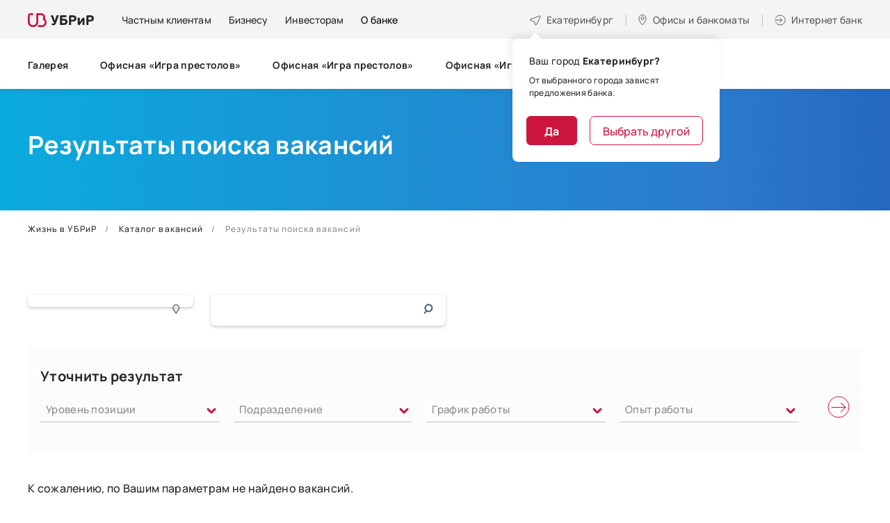

--- FILE ---
content_type: text/html; charset=utf-8
request_url: https://www.ubrr.ru/o-banke/zhizn-v-ubrir/katalog-vakansiy/rezultaty-poiska-vakansiy?city=17
body_size: 25483
content:
<!DOCTYPE html>
<html lang="ru-RU">

<head profile="http://www.w3.org/1999/xhtml/vocab">
  <meta charset="UTF-8">
  <meta name="format-detection" content="telephone=no">
  <meta name="SKYPE_TOOLBAR" content="SKYPE_TOOLBAR_PARSER_COMPATIBLE">
  <meta name="cmsmagazine" content="76c5fb8872e8328840d5f6d32da019af">
  <meta name="viewport" content="width=device-width, initial-scale=1.0">
      <meta name="facebook-domain-verification" content="32g77h1hkspkzvz9twqcwyuqrkunpi" />
<style type="text/css">.head-search {display:none;}
.search-mob-3 {display:none;}
.pm .head-wrap {margin-top:20px;}
.page-node-3172 #tabs-faq a[href='#tab-faq-2'],
.page-node-3172 #tabs-faq a[href='#tab-faq-3'],
.page-node-3172 #tabs-faq a[href='#tab-faq-5'],
.page-node-3172 #accordion-tab-faq-2,
.page-node-3172 #accordion-tab-faq-3,
.page-node-3172 #accordion-tab-faq-5 {
    display: none;
    opacity: 0;
    visibility: hidden;
}
</style><meta name='wmail-verification' content='10c106fd45f9fac378141a871216fc32' />
<meta name="google-site-verification" content="vfHyHJhClfiZLmrgc1sAKecxGECoEPcNhE4D_FtVMW8" />
<meta name="yandex-verification" content="f43907af4eedf779" />    <!--for html template only -->
    <meta http-equiv="Content-Type" content="text/html; charset=utf-8" />
<link rel="canonical" href="https://www.ubrr.ru/o-banke/zhizn-v-ubrir/katalog-vakansiy/rezultaty-poiska-vakansiy" />
<meta property="og:type" content="article" />
<meta property="og:url" content="https://www.ubrr.ru/o-banke/zhizn-v-ubrir/katalog-vakansiy/rezultaty-poiska-vakansiy" />
<meta property="og:title" content="Результаты поиска вакансий" />
<meta name="twitter:card" content="summary" />
<meta name="twitter:url" content="https://www.ubrr.ru/o-banke/zhizn-v-ubrir/katalog-vakansiy/rezultaty-poiska-vakansiy" />
<meta name="twitter:title" content="Результаты поиска вакансий" />
  <title>Результаты поиска вакансий / Уральский Банк Реконструкции и Развития</title>
  <link rel="apple-touch-icon" href="/manifest/apple-touch-icon.png">
  <link rel="apple-touch-icon-precomposed" href="/manifest/apple-touch-icon.png">
  <link rel="apple-touch-icon" sizes="180x180" href="/manifest/apple-touch-icon-180x180.png">
  <link rel="apple-touch-icon" sizes="167x167" href="/manifest/apple-touch-icon-167x167.png">
  <link rel="apple-touch-icon" sizes="152x152" href="/manifest/apple-touch-icon-152x152.png">
  <link rel="apple-touch-icon" sizes="120x120" href="/manifest/apple-touch-icon-120x120.png">
  <link rel="icon" type="image/png" sizes="32x32" href="/manifest/favicon-32x32.png">
  <link rel="icon" type="image/png" sizes="16x16" href="/manifest/favicon-16x16.png">
  <link rel="icon" type="image/png" sizes="96x96" href="/manifest/favicon-96x96.png">
  <link rel="manifest" href="/manifest/manifest.json">
  <link rel="shortcut icon" href="/manifest/favicon-32x32.png">
  <meta name="msapplication-TileColor" content="#B30064">
  <meta name="msapplication-TileImage" content="/manifest/mstile-270x270.png">
  <meta name="msapplication-config" content="/manifest/browserconfig.xml">
  <meta name="theme-color" content="#B30064">
  <link type="text/css" rel="stylesheet" href="https://www.ubrr.ru/sites/default/files/css/css_FFMDRYZ2nSV6HGDyDVpm9-yNY8H0IkhZ90k-a2N9jFE.css" media="all" />
<link type="text/css" rel="stylesheet" href="https://www.ubrr.ru/sites/default/files/css/css_2GkVfG8tGDizGrq_FFuzAJIxV0bx5qWl0-tQqY8BdgQ.css" media="all" />
<link type="text/css" rel="stylesheet" href="https://www.ubrr.ru/sites/default/files/css/css_vp8oeqsNap-Ik7YwuFTfQabzNZCppUsaeoa1XKobTTc.css" media="all" />
<style type="text/css" media="all">
<!--/*--><![CDATA[/*><!--*/
.panels-flexible-new .panels-flexible-region {
  padding: 0;
}

.panels-flexible-new .panels-flexible-region-inside {
  padding-right: 0.5em;
  padding-left: 0.5em;
}

.panels-flexible-new .panels-flexible-region-inside-first {
  padding-left: 0;
}

.panels-flexible-new .panels-flexible-region-inside-last {
  padding-right: 0;
}

.panels-flexible-new .panels-flexible-column {
  padding: 0;
}

.panels-flexible-new .panels-flexible-column-inside {
  padding-right: 0.5em;
  padding-left: 0.5em;
}

.panels-flexible-new .panels-flexible-column-inside-first {
  padding-left: 0;
}

.panels-flexible-new .panels-flexible-column-inside-last {
  padding-right: 0;
}

.panels-flexible-new .panels-flexible-row {
  padding: 0 0 0.5em 0;
  margin: 0;
}

.panels-flexible-new .panels-flexible-row-last {
  padding-bottom: 0;
}

.panels-flexible-column-new-main {
  float: left;
  width: 99.0000%;
}

.panels-flexible-new-inside {
  padding-right: 0px;
}

.panels-flexible-new {
  width: auto;
}

.panels-flexible-region-new-center {
  float: left;
  width: 99.0000%;
}

.panels-flexible-row-new-main-row-inside {
  padding-right: 0px;
}


/*]]>*/-->
</style>
<link type="text/css" rel="stylesheet" href="https://www.ubrr.ru/sites/default/files/css/css_zED21mvWxuFxbVNWQ3jpwws9S15Sc5FyIQJiZnAMqL8.css" media="all" />
<link type="text/css" rel="stylesheet" href="https://www.ubrr.ru/sites/default/files/css/css_ph2OOEce07ZSFtfZPfXb90W_Noz7UgaSP8Nee5fCiE0.css" media="all" />
  <script src="/sites/all/themes/ubrr/html/dist/js/libs/modernizr-custom.min.js"></script>
<!--  <script src="/sites/all/themes/ubrr/html/dist/js/libs/jquery-1.11.3.min.js"></script>-->
  <script src="/sites/all/themes/ubrr/html/dist/js/libs/jquery-3.7.1.min.js"></script>
  <script src="/sites/all/themes/ubrr/html/dist/js/libs/jquery-migrate-3.4.1.min.js"></script>
  <script type="text/javascript" src="https://www.ubrr.ru/sites/default/files/js/js_qTWhKf377V8RuiIiLM4nCA7dUEAJWi9avYUaFlUAbu0.js"></script>
<script type="text/javascript" src="https://www.ubrr.ru/sites/default/files/js/js_H7q2xORKmR9AN8Qx5spKEIBp7R_wG2apAswJoCUZY7I.js"></script>
<script type="text/javascript" src="https://www.ubrr.ru/sites/default/files/js/js_mIwtpRIE3YKRVAThLiqMkaYINHPWtPWBbSj-ow2UMGM.js"></script>
<script type="text/javascript" src="https://www.ubrr.ru/sites/default/files/js/js_9SCGNHEcDY6GjKSkhGCjcEXeBQG-BOEvDr1Eih_ra5Y.js"></script>
<script type="text/javascript">
<!--//--><![CDATA[//><!--
jQuery.extend(Drupal.settings, {"basePath":"\/","pathPrefix":"","ajaxPageState":{"theme":"ubrr","theme_token":"xu3oACJUgYWghs9-FHgBn8JlNzw9WsAllNDgiQpGcSI","js":{"misc\/jquery-extend-3.4.0.js":1,"misc\/jquery-html-prefilter-3.5.0-backport.js":1,"misc\/jquery.once.js":1,"misc\/drupal.js":1,"sites\/all\/modules\/contrib\/jquery_update\/replace\/ui\/external\/jquery.cookie.js":1,"public:\/\/languages\/ru_uw1WrMRw95as7pyy_oBxXB6zD5SmN3_0Yp-RqjKeVsI.js":1,"sites\/all\/themes\/ubrr\/html\/dist\/js\/libs\/moment.min.js":1,"sites\/all\/themes\/ubrr\/html\/dist\/js\/libs\/jquery.mCustomScrollbar-custom.min.js":1,"sites\/all\/themes\/ubrr\/html\/dist\/js\/libs\/moment-ru.min.js":1,"sites\/all\/themes\/ubrr\/html\/dist\/js\/libs\/bootstrap-datetimepicker.min.js":1,"sites\/all\/themes\/ubrr\/html\/dist\/js\/libs\/jquery.magnific-popup.min.js":1,"sites\/all\/themes\/ubrr\/html\/dist\/js\/libs\/jquery.touchSwipe.min.js":1,"sites\/all\/themes\/ubrr\/html\/dist\/js\/libs\/jquery-ui.custom.min.js":1,"sites\/all\/themes\/ubrr\/html\/dist\/js\/libs\/jquery.ui.touch-punch.min.js":1,"sites\/all\/themes\/ubrr\/html\/dist\/js\/libs\/jquery.carouFredSel-6.2.1.min.js":1,"sites\/all\/themes\/ubrr\/html\/dist\/js\/libs\/jquery.webui-popover-custom.min.js":1,"sites\/all\/themes\/ubrr\/html\/dist\/js\/libs\/jquery.validate.min.js":1,"sites\/all\/themes\/ubrr\/html\/dist\/js\/libs\/jquery.validate_ru.min.js":1,"sites\/all\/themes\/ubrr\/html\/dist\/js\/libs\/jquery.maskedinput.min.js":1,"sites\/all\/themes\/ubrr\/html\/dist\/js\/libs\/jquery.inputmask.min.js":1,"sites\/all\/themes\/ubrr\/html\/dist\/js\/libs\/jquery.formstyler.min.js":1,"sites\/all\/themes\/ubrr\/html\/dist\/js\/libs\/handlebars.min.js":1,"sites\/all\/themes\/ubrr\/html\/dist\/js\/libs\/parallax.min.js":1,"sites\/all\/themes\/ubrr\/html\/dist\/js\/libs\/md5.min.js":1,"sites\/all\/themes\/ubrr\/html\/dist\/js\/libs\/math.min.js":1,"sites\/all\/themes\/ubrr\/html\/dist\/js\/app.min.js":1,"sites\/all\/themes\/ubrr\/js\/ubrr.js":1},"css":{"modules\/system\/system.base.css":1,"modules\/system\/system.menus.css":1,"modules\/system\/system.messages.css":1,"sites\/all\/modules\/contrib\/date\/date_api\/date.css":1,"sites\/all\/modules\/contrib\/date\/date_popup\/themes\/datepicker.1.7.css":1,"modules\/field\/theme\/field.css":1,"sites\/all\/modules\/contrib\/field_collection_ajax\/css\/field-collection-ajax.css":1,"modules\/node\/node.css":1,"modules\/user\/user.css":1,"sites\/all\/modules\/contrib\/asset\/css\/assets.css":1,"sites\/all\/modules\/contrib\/views\/css\/views.css":1,"sites\/all\/modules\/contrib\/ckeditor\/css\/ckeditor.css":1,"sites\/all\/modules\/contrib\/ctools\/css\/ctools.css":1,"sites\/all\/modules\/contrib\/panels\/css\/panels.css":1,"sites\/all\/modules\/contrib\/panels\/plugins\/layouts\/flexible\/flexible.css":1,"sites\/all\/themes\/ubrr\/templates\/panels\/plugins\/layouts\/onecol_inner\/onecol.css":1,"0":1,"sites\/all\/themes\/ubrr\/templates\/panels\/plugins\/layouts\/main\/onecol.css":1,"sites\/all\/themes\/ubrr\/html\/dist\/css\/libs\/jquery.webui-popover.min.css":1,"sites\/all\/themes\/ubrr\/html\/dist\/css\/libs\/magnific-popup.min.css":1,"sites\/all\/themes\/ubrr\/html\/dist\/css\/app.min.css":1,"sites\/all\/themes\/ubrr\/css\/dev-styles.css":1}},"gMapApiKey":"AIzaSyAg54adglWmWxiZkJrwPRp8_HMuCkoMfgk","cookieDomain":".ubrr.ru","urlIsAjaxTrusted":{"\/o-banke\/zhizn-v-ubrir\/katalog-vakansiy\/rezultaty-poiska-vakansiy":true,"\/o-banke\/zhizn-v-ubrir\/katalog-vakansiy\/rezultaty-poiska-vakansiy?city=17":true}});
//--><!]]>
</script>
  <script type="text/javascript" >
    (function(m,e,t,r,i,k,a){m[i]=m[i]||function(){(m[i].a=m[i].a||[]).push(arguments)};
      m[i].l=1*new Date();
      for (var j = 0; j < document.scripts.length; j++) {if (document.scripts[j].src === r) { return; }}
      k=e.createElement(t),a=e.getElementsByTagName(t)[0],k.async=1,k.src=r,a.parentNode.insertBefore(k,a)})
    (window, document, "script", "https://mc.yandex.ru/metrika/tag.js", "ym");

    ym(50422966, "init", {
      clickmap:true,
      trackLinks:true,
      accurateTrackBounce:true,
      webvisor:true
    });
  </script>
  <script>
    if ('serviceWorker' in navigator) {
      navigator.serviceWorker.register('/serviceworker-app.js');
    }
  </script>
</head>
<body class="html not-front not-logged-in no-sidebars page-node page-node- page-node-3250 node-type-panel   ru js-off pm-close header-white inner" >
  <div id="db" class="g-wrap">
        <div class="outer-bg pm-content">
  <div class="g-wrapper">
    <div class="g-wrapper_i">
                <header class="g-header g-header-fixed">
              <div class="g-header_i">
                  <div class="container header_container">
                      <div class="header_top">
                        <div itemscope="" itemtype="http://schema.org/Organization" class="hlogo">
  <a href="/" itemprop="url"><span><img src="/sites/all/themes/ubrr/html/dist/images/hlogo.svg" alt="УБРиР"></span></a></div>
<div class="panel-separator"></div>    <div class="menu-9">
        <ul class="list_1">
                        <li class="item_1"><a href="/" class="menu-9__link">Частным клиентам</a></li>
                        <li class="item_1"><a href="/dlya-biznesa" class="menu-9__link"><span>Бизнесу</span></a></li>
                        <li class="item_1"><a href="/investoram" class="menu-9__link"><span>Инвесторам</span></a></li>
                        <li class="item_1"><a href="/o-banke" class="menu-9__link active"><span>О банке</span></a></li>
                  </ul>
    </div>
<div class="panel-separator"></div><div class="city-head-2"><a href="#" data-toggle="modal" data-target="#cityPopup" title="Выбор города" class="city-head-2__link"><span>Екатеринбург</span></a></div>
<div class="office-head-2"><a href="/ofisy-i-bankomaty" title="Офисы и банкоматы" class="office-head-2__text"><span>Офисы и банкоматы</span></a></div>
<div class="btn-internet-bank-2"><a href="#" data-toggle="modal" data-target="#popup-2" class="btn-internet-bank-2__text"><span>Интернет банк</span></a></div>
                      </div>
                      <div class="header_wrapper">
                          <div class="header_bottom">
                                  <div class="menu-drop-7 not-inited">
      <ul class="menu_level_1 break-word list-reset">
                  <li class="item_1">
            <a href="/o-banke/zhizn-v-ubrir/galereya"><span>Галерея</span></a>                      </li>
                  <li class="item_1">
            <a href="/o-banke/zhizn-v-ubrir/ofisnaya-igra-prestolov"><span>Офисная «Игра престолов»</span></a>                      </li>
                  <li class="item_1">
            <a href="/o-banke/zhizn-v-ubrir/ofisnaya-igra-prestolov-deyeneris"><span>Офисная «Игра престолов»</span></a>                      </li>
                  <li class="item_1">
            <a href="/o-banke/zhizn-v-ubrir/ofisnaya-igra-prestolov-tirion"><span>Офисная «Игра престолов»</span></a>                      </li>
                  <li class="item_1">
            <a href="/o-banke/zhizn-v-ubrir/ofisnaya-igra-prestolov-serseya"><span>Офисная «Игра престолов»</span></a>                      </li>
                  <li class="item_1">
            <a href="/o-banke/zhizn-v-ubrir/ofisnaya-igra-prestolov-korol-nochi"><span>Офисная «Игра престолов»</span></a>                      </li>
                  <li class="item_1">
            <a href="/o-banke/zhizn-v-ubrir/ofisnaya-igra-prestolov-arya"><span>Офисная «Игра престолов»</span></a>                      </li>
                <li class="item_1 more"><span class="dot"><span></span><span></span><span></span></span>
          <div class="submenu">
            <ul class="menu_level_2 list-reset"></ul>
          </div>
        </li>
      </ul>
    </div>
                                                              <div class="head-search">
                                    <div class="hs-backdrop"></div>
                                    <div class="hs-wrap">
                                        <div class="hs-btn"></div>
                                        <form action="/search" method="get"
                                              class="hs-search">
                                            <button type="submit" class="hs-submit"></button>
                                            <input type="search" name="text" placeholder="Поиск" class="hs-input">
                                            <div class="hs-close"></div>
                                        </form>
                                    </div>
                                </div>
                                                                                  </div>
                      </div>
                  </div>
              </div>
          </header>
                    <div class="g-main">
          <div class="g-main_i container">
            <div class="row">
              <main id="workarea" class="g-content col-xs-12 clearfix">
                <div class="panel-flexible panels-flexible-new clearfix" >
<div class="panel-flexible-inside panels-flexible-new-inside">
<div class="panels-flexible-region panels-flexible-region-new-center panels-flexible-region-first panels-flexible-region-last">
  <div class="inside panels-flexible-region-inside panels-flexible-region-new-center-inside panels-flexible-region-inside-first panels-flexible-region-inside-last">
<div id="node-3250" class="node node-panel clearfix">

  
      
  
  <div class="content">
    
      <div class="main-slide">
      <div class="main-slide__bg main-slide__bg--bright-blue"></div>
      <div class="main-slide__wrap">
          
                <div class="main-title-2 type-2">
        <div class="main-title-2__caption">
          <h1  itemprop="headline name" id="title" class="main-title-2__text">Результаты поиска вакансий</h1>
                  </div>
              </div>
                          </div>
    </div>
      <div class="breadcrumbs ">
    <ol class="breadcrumbs__list list-reset" itemscope itemtype="https://schema.org/BreadcrumbList">
                        <li itemprop="itemListElement" itemscope itemtype="https://schema.org/ListItem" class="breadcrumbs__item"><a itemprop="item" href="/zhizn-v-ubrir"><span itemprop="name">Жизнь в УБРиР</span></a><meta itemprop="position" content="1" /></li>
                                <li itemprop="itemListElement" itemscope itemtype="https://schema.org/ListItem" class="breadcrumbs__item"><a itemprop="item" href="/o-banke/zhizn-v-ubrir/katalog-vakansiy"><span itemprop="name">Каталог вакансий</span></a><meta itemprop="position" content="2" /></li>
                                <li itemprop="itemListElement" itemscope itemtype="https://schema.org/ListItem" class="breadcrumbs__item active"><span itemprop="name">Результаты поиска вакансий</span><meta itemprop="position" content="3" /></li>
                  </ol>
  </div>
<div class="panel-separator"></div><div class="b-color">
  <div class="b-color__bg b-color__bg--gray"></div>
  <div class="b-color__wrap pt_5">
    <div class="vac-filter  ">
      <form action="/o-banke/zhizn-v-ubrir/katalog-vakansiy/rezultaty-poiska-vakansiy" method="get" id="ubrr-site-career-filter-form" accept-charset="UTF-8"><div><div class="vac-filter__btn-wrap">
  <div class="vac-filter__city">
    <a href="#" data-toggle="modal" data-target="#cityPopup2" class="vac-filter__city-link">
      <span class="vac-filter__city-text"></span>
    </a>
    <div class="form-group control-group vac-filter__hidd-input-city">
      <div class="form-item form-type-textfield form-item-city">
  <input class="form__hidd-input-vacancy form-text" type="text" id="edit-city" name="city" value="17" size="60" maxlength="128" />
</div>
    </div>
  </div>
  <div class="vac-filter__search">
    <div class="vac-filter__search-wrap">
      <div class="vac-filter__search-form">
        <label class="vac-filter__search-label">
          <div class="form-item form-type-textfield form-item-search">
  <input maxlength="50" spellcheck="true" class="vac-filter__search-input form-text" type="text" id="edit-search" name="search" value="" size="60" />
</div>
          <div class="vac-filter__btn-label">
            <span class="vac-filter__search-btn active"></span>
            <input class="vac-filter__submit-btn form-submit" type="submit" id="edit-submit" name="op" value="" />          </div>
        </label>
      </div>
    </div>
  </div>
  <div class="vac-filter__match-btn-wrap"><a class="vac-filter__match-btn js-open-controls"></a></div>
</div>
<div class="vac-filter__options">
  <div class="vac-filter__wrap">
    <div class="vac-filter__match">
      <div class="vac-filter__match-header">
        <div class="vac-filter__title">Уточнить результат</div>
        <a href="#" class="vac-filter__match-btn js-open-controls"></a>
      </div>
      <div class="vac-filter__tag-wrap">
        <a class="vac-filter__tag js-open-controls"><span class="vac-filter__tag-name js-select-1">Профессионалы</span></a>
        <a class="vac-filter__tag js-open-controls"><span class="vac-filter__tag-name js-select-2">Головной офис</span></a>
        <a class="vac-filter__tag js-open-controls"><span class="vac-filter__tag-name js-select-3">Полный день</span></a>
        <a class="vac-filter__tag js-open-controls"><span class="vac-filter__tag-name js-select-4">От 1 до 3 лет</span></a>
      </div>
    </div>
    <div id="js-controls" class="vac-filter__top"><a href="#" class="vac-filter__top-close js-close-controls"></a>
      <div class="vac-filter__selects">
        <div class="vac-filter__title">Уточнить результат</div>
        <div class="row">
          <div class="col-md-3 col-sm-6 col-xs-12">
            <div class="vac-filter__select-item" data-tag="js-select-1">
              <div class="form-item form-type-select form-item-position">
 <select class="form-control formstyler form-select" id="edit-position" name="position"><option value="all">Уровень позиции</option><option value="12134">Начинающие специалисты</option><option value="12135">Профессионалы</option><option value="12136">Руководители</option></select>
</div>
            </div>
          </div>
          <div class="col-md-3 col-sm-6 col-xs-12">
            <div class="vac-filter__select-item" data-tag="js-select-2">
              <div class="form-item form-type-select form-item-subdivision">
 <select class="form-control formstyler form-select" id="edit-subdivision" name="subdivision"><option value="all">Подразделение</option><option value="12141">Банковский офис</option><option value="12142">Головной офис</option></select>
</div>
            </div>
          </div>
          <div class="col-md-3 col-sm-6 col-xs-12">
            <div class="vac-filter__select-item" data-tag="js-select-3">
              <div class="form-item form-type-select form-item-schedule">
 <select class="form-control formstyler form-select" id="edit-schedule" name="schedule"><option value="all">График работы</option><option value="12149">Полный день</option><option value="12150">Сменный</option><option value="12148">Гибкий</option></select>
</div>
            </div>
          </div>
          <div class="col-md-3 col-sm-6 col-xs-12">
            <div class="vac-filter__select-item" data-tag="js-select-4">
              <div class="form-item form-type-select form-item-expirience">
 <select class="form-control formstyler form-select" id="edit-expirience" name="expirience"><option value="all">Опыт работы</option><option value="12143">&lt; 1 года</option><option value="12144">&gt; 1 года</option><option value="12145">Нет</option><option value="12191">от 1 года до 3 лет</option><option value="12192">от 3 до 5 лет</option></select>
</div>
            </div>
          </div>
        </div>
      </div>
      <div class="vac-filter__submit-wrap">
        <input class="btn btn-submit vac-filter__btn form-submit" type="submit" id="edit-submit2" name="op" value="Применить" />      </div>
    </div>
  </div>
  <div style="display:none"><div class="form-item form-type-textfield form-item-prof-area">
 <input type="text" id="edit-prof-area" name="prof_area" value="" size="60" maxlength="128" class="form-text" />
</div>
<input type="hidden" name="form_build_id" value="form-5zwN96BomoFvoW-Yq5z42wldXDmFVWsAYdzTZlHopXY" />
<input type="hidden" name="form_id" value="ubrr_site_career_filter_form" />
</div>
</div>
</div></form>    </div>
    <div class="result-pos">
              <p>К сожалению, по Вашим параметрам не&nbsp;найдено вакансий.</p>
          </div>
  </div>
</div>
  </div>

  
  
</div>
  </div>
</div>
</div>
</div>
              </main>
            </div>
          </div>
        </div>
          </div>
  </div>
    <footer class="g-footer hide-print">
      <div class="container">
          <div class="top">
              <div class="row">
                  <div class="col-md-9 fix-1">
                                          <div class="entity entity-bean bean-html clearfix">
        <div class="content">
    <div class="field field-name-field-description field-type-text-long field-label-hidden"><div class="field-items"><div class="field-item even"><div class="menu-foot">
<div class="menu-foot__level-1 customer-border"><a href="https://www.ubrr.ru/?from_medium=footer"><span>Частным клиентам</span> </a> <a class="icon collapsed" data-toggle="collapse" href="#accordion-m-0">&nbsp;</a>
<div class="collapse" id="accordion-m-0">
<div class="menu-foot__level-2-wrap">
<ul class="menu-foot__level-2">
	<li class="menu-foot__level-2-item"><a class="a__mb-5" href="/chastnym-klientam/kredity?from_medium=footer"><span class="bordered">Кредиты</span> </a> <a class="icon collapsed" data-toggle="collapse" href="#accordion-m-218">&nbsp;</a>
	<div class="collapse" id="accordion-m-218">
	<ul class="menu-foot__level-3">
		<li class="menu-foot__level-3-item"><a href="/applink/credit_order?from_campaign=footer" target="_blank">Оформить кредит онлайн</a></li>
		<li class="menu-foot__level-3-item"><a href="/chastnym-klientam/kredity?from_medium=footer">Подобрать кредит </a></li>
		<li class="menu-foot__level-3-item"><a href="/chastnym-klientam/kredity/refinansirovanie-kreditov?from_medium=footer">Рефинансирование</a></li>
		<li class="menu-foot__level-3-item"><a href="/chastnym-klientam/kredity/kredit-bez-spravok?from_medium=footer">Кредит без справок </a></li>
		<li class="menu-foot__level-3-item"><a href="/cessiya?from_medium=footer">Клиентам, чьи кредиты перенесли в&nbsp;УБРиР</a></li>
	</ul>
	</div>
	</li>
	<li class="menu-foot__level-2-item"><a class="a__mb-5" href="/chastnym-klientam/kreditnye-karty?from_medium=footer"><span class="bordered">Кредитные карты</span> </a> <a class="icon collapsed" data-toggle="collapse" href="#accordion-m-219">&nbsp;</a>
	<div class="collapse" id="accordion-m-219">
	<ul class="menu-foot__level-3 level-3__mar-b">
		<li class="menu-foot__level-3-item"><a href="/chastnym-klientam/kreditnye-karty?from_medium=footer">Подобрать карту </a></li>
		<li class="menu-foot__level-3-item">Карта&nbsp;<a href="/chastnym-klientam/kreditnye-karty/kreditnaya-karta-my-freedom?from_medium=footer">«My Freedom»</a></li>
	</ul>
	</div>
	</li>
	<li class="menu-foot__level-2-item"><a class="a__mb-5" href="/chastnym-klientam/bankovskie-karty?from_medium=footer"><span class="bordered">Дебетовые карты</span> </a> <a class="icon collapsed" data-toggle="collapse" href="#accordion-m-220">&nbsp;</a>
	<div class="collapse" id="accordion-m-220">
	<ul class="menu-foot__level-3 level-3__mar-b">
		<li class="menu-foot__level-3-item"><a href="/chastnym-klientam/bankovskie-karty?from_medium=footer">Подобрать карту </a></li>
		<li class="menu-foot__level-3-item"><a href="/chastnym-klientam/bankovskie-karty/debetovaya-karta-my-life?from_medium=footer">Карта «My Life»</a></li>
		<li class="menu-foot__level-3-item"><a href="/chastnym-klientam/bankovskie-karty/zarplatnye-karty?from_medium=footer">Зарплатная карта </a></li>
		<li class="menu-foot__level-3-item"><a href="/chastnym-klientam/bankovskie-karty/premialnaya-karta-mir-supreme?from_medium=footer">Премиальная карта «Mir Supreme»</a></li>
	</ul>
	</div>
	</li>
</ul>

<ul class="menu-foot__level-2 level-2__padd">
	<li class="menu-foot__level-2-item"><a class="a__mb-5" href="/chastnym-klientam/vklady?from_medium=footer"><span class="bordered">Вклады</span> </a> <a class="icon collapsed" data-toggle="collapse" href="#accordion-m-222">&nbsp;</a>

	<div class="collapse" id="accordion-m-222">
	<ul class="menu-foot__level-3 level-3__mar-b">
		<li class="menu-foot__level-3-item"><a href="/chastnym-klientam/vklady?from_medium=footer">Подобрать вклад </a></li>
		<li class="menu-foot__level-3-item"><a href="/chastnym-klientam/vklady/pravilnyy-vybor">«Правильный выбор»</a></li>
		<li class="menu-foot__level-3-item"><a href="/chastnym-klientam/vklady/nakopitelnyy-schet?from_medium=footer">Накопительный счет</a></li>
		<li class="menu-foot__level-3-item"><a href="https://i.ubrr.ru/home?from_source=vklad&amp;from_medium=footer" target="_blank">Открыть в интернет-банке </a></li>
	</ul>
	</div>
	</li>
	<li class="menu-foot__level-2-item level-2__mar-tb"><a class="a__mb-5" href="/chastnym-klientam/ipoteka?from_medium=footer"><span class="bordered">Ипотека</span> </a> <a class="icon collapsed" data-toggle="collapse" href="#accordion-m-223">&nbsp;</a>
	<div class="collapse" id="accordion-m-223">
	<ul class="menu-foot__level-3">
		<li class="menu-foot__level-3-item"><a href="/chastnym-klientam/ipoteka?from_medium=footer">Подобрать программу ипотеки </a></li>
		<li class="menu-foot__level-3-item"><a href="https://ipoteka.ubrr.ru/?from_medium=footer" target="_blank">Рассчитать ипотеку </a></li>
		<li class="menu-foot__level-3-item"><a href="/chastnym-klientam/ipoteka/gotovoe-zhile?from_medium=footer">Готовое жилье </a></li>
		<li class="menu-foot__level-3-item"><a href="/chastnym-klientam/ipoteka/kvartira-v-novostroyke?from_medium=footer">Новостройка </a></li>
		<li class="menu-foot__level-3-item"><a href="/chastnym-klientam/ipoteka/pogashenie-ipoteki-drugogo-banka?from_medium=footer">Рефинансирование ипотеки </a></li>
	</ul>
	</div>
	</li>
	<li class="menu-foot__level-2-item"><a class="a__mb-5" href="/guide_mb?from_medium=footer"><span class="bordered">Сервисы</span> </a> <a class="icon collapsed" data-toggle="collapse" href="#accordion-m-224">&nbsp;</a>
	<div class="collapse" id="accordion-m-224">
	<ul class="menu-foot__level-3">
		<li class="menu-foot__level-3-item"><a href="https://i.ubrr.ru/home?from_medium=footer" target="_blank">Интернет-банк </a></li>
		<li class="menu-foot__level-3-item"><a href="/guide_mb?from_medium=footer">Мобильный банк </a></li>
		<li class="menu-foot__level-3-item"><a href="/chastnym-klientam/debetovaya-ili-kreditnaya-karta-s-dostavkoy-na-sleduyushchiy-den?from_medium=footer">Доставка </a></li>
		<li class="menu-foot__level-3-item"><a href="/chastnym-klientam/dopolnitelnye-uslugi/strahovanie-0?from_medium=footer">Страхование </a></li>
	</ul>
	</div>
	</li>
	<li class="menu-foot__level-2-item"><a class="a__mb-4" href="/chastnym-klientam/tarify?from_medium=footer"><span class="bordered">Дополнительно</span> </a> <a class="icon collapsed" data-toggle="collapse" href="#accordion-m-221">&nbsp;</a>
	<div class="collapse" id="accordion-m-221">
	<ul class="menu-foot__level-3">
		<li class="menu-foot__level-3-item"><a href="/chastnym-klientam/tarify?from_medium=footer">Тарифы </a></li>
		<li class="menu-foot__level-3-item"><a href="/chastnym-klientam/tarify/pravila-kompleksnogo-bankovskogo-obsluzhivaniya-fizicheskih-lic?from_medium=footer">Комплексное банковское обслуживание ФЛ </a></li>
		<li class="menu-foot__level-3-item"><a href="/chastnym-klientam/aktualizaciya-personalnyh-dannyh?from_medium=footer">Актуализация персональных данных </a></li>
		<li class="menu-foot__level-3-item"><a href="/chastnym-klientam/dopolnitelnye-uslugi/ocenochnye-organizacii?from_medium=footer">Оценочные организации </a></li>
		<li class="menu-foot__level-3-item"><a href="/chastnym-klientam/bankovskie-karty/obedinennaya-set-bankomatov?from_medium=footer">Объединенная сеть банкоматов </a></li>
		<li class="menu-foot__level-3-item"><a href="/chastnym-klientam/gid-po-finansam?from_medium=footer">Гид по финансам </a></li>
	</ul>
	</div>
	</li>
</ul>
</div>
</div>
</div>

<div class="menu-foot__level-1"><a class="level-1__mb" href="/dlya-biznesa?from_medium=footer"><span>Бизнесу</span> </a> <a class="icon collapsed" data-toggle="collapse" href="#accordion-m-1">&nbsp;</a>

<div class="collapse" id="accordion-m-1">
<div class="menu-foot__level-2-wrap">
<ul class="menu-foot__level-2 business">
	<li class="menu-foot__level-2-item"><a href="/dlya-biznesa/rasschetno-kassovoe-obsluzhivanie?from_medium=footer"><span class="bordered">Расчётно-кассовое обслуживание</span> </a> <a class="icon collapsed" data-toggle="collapse" href="#accordion-m-225">&nbsp;</a>

	<div class="collapse" id="accordion-m-225">
	<ul class="menu-foot__level-3 level-3__mar-b">
		<li class="menu-foot__level-3-item"><a href="/dlya-biznesa/rasschetno-kassovoe-obsluzhivanie#rko-form">Открыть расчетный счет бесплатно </a></li>
		<li class="menu-foot__level-3-item"><a href="/dlya-biznesa/tarify-dlya-biznesa/tarify-na-raschetno-kassovoe-obsluzhivanie-yuridicheskih-lic?from_medium=footer">Тарифы на РКО </a></li>
	</ul>
	</div>
	</li>
	<li class="menu-foot__level-2-item"><a href="https://reg.ubrr.ru/?from_medium=footer" target="_blank"><span class="bordered">Регистрация бизнеса</span> </a></li>
	<li class="menu-foot__level-2-item"><a href="/dlya-biznesa/ekvayring?from_medium=footer"><span class="bordered">Эквайринг</span> </a> <a class="icon collapsed" data-toggle="collapse" href="#accordion-m-226">&nbsp;</a>
	<div class="collapse" id="accordion-m-226">
	<ul class="menu-foot__level-3">
		<li class="menu-foot__level-3-item"><a href="/dlya-biznesa/ekvayring/torgovyy-ekvayring?from_medium=footer">Торговый эквайринг </a></li>
		<li class="menu-foot__level-3-item"><a href="/dlya-biznesa/ekvayring/onlayn-kassy?from_medium=footer">Онлайн-кассы </a></li>
		<li class="menu-foot__level-3-item"><a href="/dlya-biznesa/ekvayring/internet-ekvayring?from_medium=footer">Интернет-эквайринг</a></li>
		<li class="menu-foot__level-3-item"><a href="/dlya-biznesa/ekvayring/mobilnyy-ekvayring?from_medium=footer">Мобильный эквайринг</a></li>
	</ul>
	</div>
	</li>
	<li class="menu-foot__level-2-item"><a href="/dlya-biznesa/rasschetno-kassovoe-obsluzhivanie/universalnaya-karta?from_medium=footer"><span class="bordered">Бизнес-карта</span> </a></li>
	<li class="menu-foot__level-2-item"><a href="/dlya-biznesa/finansirovanie-biznesa?from_medium=footer">Кредиты</a></li>
	<li class="menu-foot__level-2-item"><a href="/dlya-biznesa/finansirovanie-biznesa?tabs-1=tab-33971=menu?from_medium=footer">Овердрафты</a></li>
	<li class="menu-foot__level-2-item"><a href="/dlya-biznesa/finansirovanie-biznesa?tabs-1=tab-33972=menu?from_medium=footer">Лизинг</a></li>
	<li class="menu-foot__level-2-item"><a href="/dlya-biznesa/depozity?from_medium=footer">Депозиты</a></li>
	<li class="menu-foot__level-2-item"><a href="/dlya-biznesa/servisy-dlya-biznesa?from_medium=footer">Сервисы</a></li>
	<li class="menu-foot__level-2-item"><a href="/dlya-biznesa/rasschetno-kassovoe-obsluzhivanie/zarplatnyy-proekt?from_medium=footer"><span class="bordered">Зарплатный проект</span> </a></li>
</ul>

<ul class="menu-foot__level-2 level-2__padd">
	<li class="menu-foot__level-2-item"><a href="/dlya-biznesa/garantii-i-akkreditivy"><span class="bordered">Гарантии и аккредитивы</span> </a></li>
	<li class="menu-foot__level-2-item"><span class="bordered">Интернет-банк для бизнеса</span> <a class="icon collapsed" data-toggle="collapse" href="#accordion-m-228">&nbsp;</a>
	<div class="collapse" id="accordion-m-228">
	<ul class="menu-foot__level-3">
		<li class="menu-foot__level-3-item"><a href="https://ib.ubrr.ru/?utm_source=newsite&amp;utm_medium=header&amp;utm_campaign=ibankpro&amp;_ga=2.96993183.1296474613.1644206305-1740526688.1642768088&amp;_gl=1*1nx4x49*_ga*MTc0MDUyNjY4OC4xNjQyNzY4MDg4*_ga_7TWLWLPRT7*MTY0NDM3ODUwNS43My4xLjE2NDQzODIzODAuNTM." target="_blank">Интернет-банк Pro </a></li>
		<li class="menu-foot__level-3-item"><a href="https://light.ubrr.ru/?_ga=2.96993183.1296474613.1644206305-1740526688.1642768088&amp;_gl=1*1nx4x49*_ga*MTc0MDUyNjY4OC4xNjQyNzY4MDg4*_ga_7TWLWLPRT7*MTY0NDM3ODUwNS43My4xLjE2NDQzODIzODAuNTM." target="_blank">Интернет-банк Бизнес Лайт 2.0 </a></li>
	</ul>
	</div>
	</li>
	<li class="menu-foot__level-2-item"><a href="/dlya-biznesa/podderzhka-biznesa/spravochnik-predprinimatelya"><span class="bordered">Помощь</span> </a></li>
	<li class="menu-foot__level-2-item"><a href="https://www.ubrr.ru/dlya-biznesa/servisy-dlya-biznesa/onlayn-oplata-servisov" target="_blank"><span class="bordered">Онлайн-оплата сервисов для бизнеса</span> </a></li>
</ul>
</div>
</div>
</div>

<div class="menu-foot__level-1 menu-foot__level-1--small"><a class="level-1__mb" href="/o-banke?from_medium=footer"><span>О банке</span> </a> <a class="icon collapsed" data-toggle="collapse" href="#accordion-m-2">&nbsp;</a>

<div class="collapse" id="accordion-m-2">
<div class="menu-foot__level-2-wrap">
<ul class="menu-foot__level-2 footer-list">
	<li class="menu-foot__level-2-item">
	<ul class="menu-foot__level-3 about_bank">
		<li class="menu-foot__level-3-item"><a href="/o-banke/press-centr/novosti-banka?from_medium=footer">Новости </a></li>
		<li class="menu-foot__level-3-item"><a href="https://www.ubrr.ru/o-banke/blagotvoritelnost-0">Благотворительность</a></li>
		<li class="menu-foot__level-3-item"><a href="/ofisy-i-bankomaty?from_medium=footer">Офисы и банкоматы </a></li>
		<li class="menu-foot__level-3-item"><a href="/o-banke/partnyorstvo-s-bankom?from_medium=footer">Партнерство с банком </a></li>
		<li class="menu-foot__level-3-item"><a href="/o-banke/oficialnaya-informaciya-0?from_medium=footer">Официальная информация </a></li>
		<li class="menu-foot__level-3-item"><a href="/o-banke/proverennye-strahovye-kompanii?from_medium=footer">Проверенные страховые компании</a></li>
		<li class="menu-foot__level-3-item"><a href="/o-banke/oficialnaya-informaciya-0/rekvizity?from_medium=footer">Реквизиты </a></li>
		<li class="menu-foot__level-3-item"><a href="/o-banke/raskrytie-informacii?from_medium=footer">Раскрытие информации </a></li>
		<li class="menu-foot__level-3-item"><a href="/about/ubrr-eng/?from_medium=footer">English</a></li>
	</ul>
	</li>
</ul>
</div>
</div>
</div>
</div>
</div></div></div>  </div>
</div>
                                      </div>
                                      <div class="col-md-3 fix-2">
                      <div class="wrap">
                          <div class="ftel">
                              <div class="ftel__title">Связь с банком</div>
                              <div class="ftel__list">
                                  <div class="ftel__item">Частным&nbsp;лицам:<br><a href="tel:+78001000200" class="ftel__link">8 (800) 1000-200</a></div>
                                  <div class="ftel__item">Бизнесу:<br><a href="tel:+78007005959" class="ftel__link">8 (800) 700-59-59</a></div>
                              </div>
                              <div class="ftel__caption">Все звонки по России бесплатные</div>
                          </div>
                          <div class="fsocial">
                              <div class="fsocial__title">Социальные сети:</div>
                              <div class="fsocial__list">
                                  <a href="https://vk.com/bank_ubrr" class="fsocial__item fsocial__item--vk" rel="nofollow" target="_blank"></a>
                                  <a href="https://ok.ru/bankubrr" class="fsocial__item fsocial__item--ok" rel="nofollow" target="_blank"></a>
                              </div>
                          </div>
                      </div>
                  </div>
                                </div>
          </div>
                    <div class="center">
                <div class="fapps">
                    <div class="fapps__list">
                        <div class="row">
                            <div class="col-sm-12 col-md-4 fapps__col">
                                <div class="fapps__item">
                                    <img src="/sites/all/themes/ubrr/html/dist/images/fapps-bank.svg"
                                         alt="Мобильный банк УБРиР" class="fapps__svg_sm">
                                    <img src="/sites/all/themes/ubrr/html/dist/images/fapps-bank-xs.svg"
                                         alt="Мобильный банк УБРиР" class="fapps__svg_xs">
                                    <div class="fapps__content">
                                        <div class="fapps__title">Мобильный банк УБРиР</div>
                                        <div class="fapps__text">Совершайте любые банковские операции за пару кликов
                                        </div>
                                        <div class="fapps__links">
                                          <a
                                            href="https://apps.rustore.ru/app/cb.ibank"
                                            class="fapps__link fapps__link--rustore"
                                            target="_blank"
                                          ></a>
                                          <a
                                            href="https://galaxystore.samsung.com/detail/cb.ibank"
                                            class="fapps__link fapps__link--galaxystore"
                                            target="_blank"
                                          ></a>
                                          <a
                                            href="https://appgallery.cloud.huawei.com/ag/n/app/C103215869"
                                            class="fapps__link fapps__link--huawei"
                                            target="_blank"
                                          ></a>
                                          <a
                                            href="https://www.ubrr.ru/mp"
                                            class="fapps__link fapps__link--apple"
                                          ></a>
                                        </div>
                                    </div>
                                </div>
                            </div>
                            <div class="col-sm-6 col-md-4 fapps__col">
                                <div class="fapps__item">
                                    <img src="/sites/all/themes/ubrr/html/dist/images/fapps-light2.svg"
                                         alt="Мобильный банк Бизнес Лайт 2.0" class="fapps__svg_sm">
                                    <img src="/sites/all/themes/ubrr/html/dist/images/fapps-light2-xs.svg"
                                         alt="Мобильный банк Бизнес Лайт 2.0" class="fapps__svg_xs">
                                    <div class="fapps__content">
                                        <div class="fapps__title">Мобильный банк Бизнес Лайт 2.0</div>
                                        <div class="fapps__text">Новый дизайн и расширенный функционал. Управляйте финансами компании 24/7.</div>
                                        <div class="fapps__links">
                                            <a href="/dlya-biznesa?scroll=bus-regime"
                                               class="fapps__link fapps__link--apple"></a>
                                            <a href="https://apps.rustore.ru/app/ru.ubrr.corporate"
                                               class="fapps__link fapps__link--rustore" target="_blank"></a>
                                        </div>
                                    </div>
                                </div>
                            </div>
                        </div>
                    </div>
                </div>
            </div>
            <div class="bottom">
                <div class="flicense">
                    <p class="flicense__item flicense__item_rules"><a href="/o-banke/specialnaya-ocenka-usloviy-truda" class="flicense__link_rules">Специальная
                            оценка условий труда</a><a href="/soglasie-na-obrabotku-personalnyh-dannyh" class="flicense__link_rules">Согласие на обработку
                            данных для пользователей сайта</a></p>
                    <p class="flicense__item"><span>&copy; Уральский банк реконструкции и развития, Лицензия ЦБ РФ №429 от 06.02.2015</span><br><a
                                href="http://www.e-disclosure.ru/portal/company.aspx?id=306" class="flicense__link"><span>Раскрытие информации на странице информационного агенства ООО «ИНТЕРФАКС-ЦРКИ».</span></a>&nbsp;<a
                                href="/o-banke/raskrytie-informacii?tabs-faq=tab-faq-13" class="flicense__link"><span>Раскрытие информации профессиональным участником рынка ценных бумаг.</span></a>&nbsp;<a
                                href="/o-banke/raskrytie-informacii?tabs-faq=tab-faq-13" class="flicense__link"><span>Информация о максимальных процентных ставках по вкладам физических лиц.</span></a>&nbsp;
                        ПАО КБ «УБРИР» использует на сайте файлы cookie с целью улучшения клиентских сервисов.<a
                                href="/o-banke/soglasie-na-obrabotku-dannyh-dlya-polzovateley-sayta" class="flicense__link"><span>Подробнее об использовании</span></a> файлов в
                        разделе о политики конфиденциальности. Если вы не хотите, чтобы сайт использовал файлы cookie,
                        необходимо изменить настройки вашего браузера.
                    </p>
                </div>
                          </div>
              </div>
    </footer>
      <div class="pm">
      <div class="pm-backdrop"></div>
      <div class="pm-wrap">
        <div class="pm-inner">
          <div class="city-head-2"><a href="#" data-toggle="modal" data-target="#cityPopup" title="Выбор города" class="city-head-2__link"><span>Екатеринбург</span></a></div>
<div class="office-head-2"><a href="/ofisy-i-bankomaty" title="Офисы и банкоматы" class="office-head-2__text"><span>Офисы и банкоматы</span></a></div>
<div class="btn-internet-bank-2"><a href="#" data-toggle="modal" data-target="#popup-2" class="btn-internet-bank-2__text"><span>Интернет банк</span></a></div>
<div class="panel-separator"></div>      <div class="head-wrap">
      <div class="city-head"><a href="#" data-toggle="modal" data-target="#cityPopup" title="Выбор города" class="city-head__link"><span class="city-head__text">Екатеринбург</span></a></div>
    </div>
            <div class="menu-10">
            <ul class="menu_level_1">
                                <li class="item_1"><a href="/" class="menu-9__link">Частным клиентам</a></li>
                                <li class="item_1"><a href="/dlya-biznesa" class="menu-9__link"><span>Бизнесу</span></a></li>
                                <li class="item_1"><a href="/investoram" class="menu-9__link"><span>Инвесторам</span></a></li>
                                <li class="item_1"><a href="/o-banke" class="menu-9__link active"><span>О банке</span></a></li>
                          </ul>
        </div>
        <div class="menu-mobile">
      <ul class="menu_level_1 list-reset break-word">
                  <li class="item_1"><a href="/o-banke/zhizn-v-ubrir/galereya"><span>Галерея</span></a></li>
                            <li class="item_1"><a href="/o-banke/zhizn-v-ubrir/ofisnaya-igra-prestolov"><span>Офисная «Игра престолов»</span></a></li>
                            <li class="item_1"><a href="/o-banke/zhizn-v-ubrir/ofisnaya-igra-prestolov-deyeneris"><span>Офисная «Игра престолов»</span></a></li>
                            <li class="item_1"><a href="/o-banke/zhizn-v-ubrir/ofisnaya-igra-prestolov-tirion"><span>Офисная «Игра престолов»</span></a></li>
                            <li class="item_1"><a href="/o-banke/zhizn-v-ubrir/ofisnaya-igra-prestolov-serseya"><span>Офисная «Игра престолов»</span></a></li>
                            <li class="item_1"><a href="/o-banke/zhizn-v-ubrir/ofisnaya-igra-prestolov-korol-nochi"><span>Офисная «Игра престолов»</span></a></li>
                            <li class="item_1"><a href="/o-banke/zhizn-v-ubrir/ofisnaya-igra-prestolov-arya"><span>Офисная «Игра престолов»</span></a></li>
                        </ul>
    </div>
          </div>
      </div>
    </div>
  </div>
    <div class="city type-1">
    <div id="cityPopup" tabindex="-1" role="dialog" aria-hidden="true" class="modal fade">
      <div class="modal-dialog">
        <div class="city__inner">
          <div class="city__header">
            <div class="city__info">
              <div class="city__title">Ваш город:</div>
              <div data-city-id="524" class="city__city-current-name">Екатеринбург</div>
              <a href="#" class="city__btn">Изменить город</a>
            </div>

                          <div class="city__search city__search--for-city">
                <form id="form-search-main" class="form city__search-wrap" action="/o-banke/zhizn-v-ubrir/katalog-vakansiy/rezultaty-poiska-vakansiy?city=17" method="post" accept-charset="UTF-8"><div><div class="city__search-input-wrap">
  <label for="citySearch" class="city__label">
        <input spellcheck="true" class="form-control form__input city__search-input form-text" id="citySearch" type="text" name="search" value="" size="60" maxlength="128" />    <div class="form__label-text city__label-text">Введите свой город</div>
  </label>
</div>
<div style="display:none">
  <input class="city__search-btn form-submit" type="submit" id="edit-submit" name="op" value="" /><input type="hidden" name="form_build_id" value="form-tv16xVlKwaxQDxgKjdcu2hv7u3aPnUJ60dBxp_KB9Vg" />
<input type="hidden" name="form_id" value="ubrr_region_city_choice_form" />
</div>
</div></form>              </div>
                        <button type="button" data-dismiss="modal" aria-hidden="true" class="close city__close"></button>
          </div>
          <div class="city__body">
            <div data-cols-lg="4" data-cols-md="3" data-cols-sm="3" data-cols-xs="2" class="city__list">
                              <div data-letter="А" class="city__item city__item--title js-vis">А</div>
                                  <div data-letter="А"  class="city__item city__item--link js-vis">
                    <a class="city__link" href="javascript:void(0)" onclick="deleteCookieAllSubdomain('ubrr_city');setcookie('ubrr_city', '174206', 259200000, '/', '.ubrr.ru'); location.href='https://www.ubrr.ru/o-banke/zhizn-v-ubrir/katalog-vakansiy/rezultaty-poiska-vakansiy?city=17';">Азов</a>                  </div>
                                  <div data-letter="А"  class="city__item city__item--link js-vis">
                    <a class="city__link" href="javascript:void(0)" onclick="deleteCookieAllSubdomain('ubrr_city');setcookie('ubrr_city', '174207', 259200000, '/', '.ubrr.ru'); location.href='https://www.ubrr.ru/o-banke/zhizn-v-ubrir/katalog-vakansiy/rezultaty-poiska-vakansiy?city=17';">Алапаевск</a>                  </div>
                                  <div data-letter="А"  class="city__item city__item--link js-vis">
                    <a class="city__link" href="javascript:void(0)" onclick="deleteCookieAllSubdomain('ubrr_city');setcookie('ubrr_city', '29', 259200000, '/', '.ubrr.ru'); location.href='https://www.ubrr.ru/o-banke/zhizn-v-ubrir/katalog-vakansiy/rezultaty-poiska-vakansiy?city=17';">Анапа</a>                  </div>
                                  <div data-letter="А"  class="city__item city__item--link js-vis">
                    <a class="city__link" href="javascript:void(0)" onclick="deleteCookieAllSubdomain('ubrr_city');setcookie('ubrr_city', '174208', 259200000, '/', '.ubrr.ru'); location.href='https://www.ubrr.ru/o-banke/zhizn-v-ubrir/katalog-vakansiy/rezultaty-poiska-vakansiy?city=17';">Арамиль</a>                  </div>
                                  <div data-letter="А"  class="city__item city__item--link js-vis">
                    <a class="city__link" href="javascript:void(0)" onclick="deleteCookieAllSubdomain('ubrr_city');setcookie('ubrr_city', '174209', 259200000, '/', '.ubrr.ru'); location.href='https://www.ubrr.ru/o-banke/zhizn-v-ubrir/katalog-vakansiy/rezultaty-poiska-vakansiy?city=17';">Артёмовский</a>                  </div>
                                  <div data-letter="А"  class="city__item city__item--link js-vis">
                    <a class="city__link" href="javascript:void(0)" onclick="deleteCookieAllSubdomain('ubrr_city');setcookie('ubrr_city', '71', 259200000, '/', '.ubrr.ru'); location.href='https://www.ubrr.ru/o-banke/zhizn-v-ubrir/katalog-vakansiy/rezultaty-poiska-vakansiy?city=17';">Асбест</a>                  </div>
                                  <div data-letter="А"  class="city__item city__item--link js-vis">
                    <a class="city__link" href="javascript:void(0)" onclick="deleteCookieAllSubdomain('ubrr_city');setcookie('ubrr_city', '96200', 259200000, '/', '.ubrr.ru'); location.href='https://www.ubrr.ru/o-banke/zhizn-v-ubrir/katalog-vakansiy/rezultaty-poiska-vakansiy?city=17';">Аша</a>                  </div>
                                              <div data-letter="Б" class="city__item city__item--title js-vis">Б</div>
                                  <div data-letter="Б"  class="city__item city__item--link js-vis">
                    <a class="city__link" href="javascript:void(0)" onclick="deleteCookieAllSubdomain('ubrr_city');setcookie('ubrr_city', '68', 259200000, '/', '.ubrr.ru'); location.href='https://www.ubrr.ru/o-banke/zhizn-v-ubrir/katalog-vakansiy/rezultaty-poiska-vakansiy?city=17';">Балаково</a>                  </div>
                                  <div data-letter="Б"  class="city__item city__item--link js-vis">
                    <a class="city__link" href="javascript:void(0)" onclick="deleteCookieAllSubdomain('ubrr_city');setcookie('ubrr_city', '105447', 259200000, '/', '.ubrr.ru'); location.href='https://www.ubrr.ru/o-banke/zhizn-v-ubrir/katalog-vakansiy/rezultaty-poiska-vakansiy?city=17';">Балашиха</a>                  </div>
                                  <div data-letter="Б"  class="city__item city__item--link js-vis">
                    <a class="city__link" href="javascript:void(0)" onclick="deleteCookieAllSubdomain('ubrr_city');setcookie('ubrr_city', '8', 259200000, '/', '.ubrr.ru'); location.href='https://www.ubrr.ru/o-banke/zhizn-v-ubrir/katalog-vakansiy/rezultaty-poiska-vakansiy?city=17';">Барнаул</a>                  </div>
                                  <div data-letter="Б"  class="city__item city__item--link js-vis">
                    <a class="city__link" href="javascript:void(0)" onclick="deleteCookieAllSubdomain('ubrr_city');setcookie('ubrr_city', '12', 259200000, '/', '.ubrr.ru'); location.href='https://www.ubrr.ru/o-banke/zhizn-v-ubrir/katalog-vakansiy/rezultaty-poiska-vakansiy?city=17';">Белгород</a>                  </div>
                                  <div data-letter="Б"  class="city__item city__item--link js-vis">
                    <a class="city__link" href="javascript:void(0)" onclick="deleteCookieAllSubdomain('ubrr_city');setcookie('ubrr_city', '51', 259200000, '/', '.ubrr.ru'); location.href='https://www.ubrr.ru/o-banke/zhizn-v-ubrir/katalog-vakansiy/rezultaty-poiska-vakansiy?city=17';">Белорецк</a>                  </div>
                                  <div data-letter="Б"  class="city__item city__item--link js-vis">
                    <a class="city__link" href="javascript:void(0)" onclick="deleteCookieAllSubdomain('ubrr_city');setcookie('ubrr_city', '72', 259200000, '/', '.ubrr.ru'); location.href='https://www.ubrr.ru/o-banke/zhizn-v-ubrir/katalog-vakansiy/rezultaty-poiska-vakansiy?city=17';">Березовский</a>                  </div>
                                  <div data-letter="Б"  class="city__item city__item--link js-vis">
                    <a class="city__link" href="javascript:void(0)" onclick="deleteCookieAllSubdomain('ubrr_city');setcookie('ubrr_city', '105503', 259200000, '/', '.ubrr.ru'); location.href='https://www.ubrr.ru/o-banke/zhizn-v-ubrir/katalog-vakansiy/rezultaty-poiska-vakansiy?city=17';">Богданович</a>                  </div>
                                              <div data-letter="В" class="city__item city__item--title js-vis">В</div>
                                  <div data-letter="В"  class="city__item city__item--link js-vis">
                    <a class="city__link" href="javascript:void(0)" onclick="deleteCookieAllSubdomain('ubrr_city');setcookie('ubrr_city', '174210', 259200000, '/', '.ubrr.ru'); location.href='https://www.ubrr.ru/o-banke/zhizn-v-ubrir/katalog-vakansiy/rezultaty-poiska-vakansiy?city=17';">Валериановск</a>                  </div>
                                  <div data-letter="В"  class="city__item city__item--link js-vis">
                    <a class="city__link" href="javascript:void(0)" onclick="deleteCookieAllSubdomain('ubrr_city');setcookie('ubrr_city', '174211', 259200000, '/', '.ubrr.ru'); location.href='https://www.ubrr.ru/o-banke/zhizn-v-ubrir/katalog-vakansiy/rezultaty-poiska-vakansiy?city=17';">Верхний Тагил</a>                  </div>
                                  <div data-letter="В"  class="city__item city__item--link js-vis">
                    <a class="city__link" href="javascript:void(0)" onclick="deleteCookieAllSubdomain('ubrr_city');setcookie('ubrr_city', '174212', 259200000, '/', '.ubrr.ru'); location.href='https://www.ubrr.ru/o-banke/zhizn-v-ubrir/katalog-vakansiy/rezultaty-poiska-vakansiy?city=17';">Верхний Уфалей</a>                  </div>
                                  <div data-letter="В"  class="city__item city__item--link js-vis">
                    <a class="city__link" href="javascript:void(0)" onclick="deleteCookieAllSubdomain('ubrr_city');setcookie('ubrr_city', '73', 259200000, '/', '.ubrr.ru'); location.href='https://www.ubrr.ru/o-banke/zhizn-v-ubrir/katalog-vakansiy/rezultaty-poiska-vakansiy?city=17';">Верхняя Пышма</a>                  </div>
                                  <div data-letter="В"  class="city__item city__item--link js-vis">
                    <a class="city__link" href="javascript:void(0)" onclick="deleteCookieAllSubdomain('ubrr_city');setcookie('ubrr_city', '38002', 259200000, '/', '.ubrr.ru'); location.href='https://www.ubrr.ru/o-banke/zhizn-v-ubrir/katalog-vakansiy/rezultaty-poiska-vakansiy?city=17';">Верхняя Салда</a>                  </div>
                                  <div data-letter="В"  class="city__item city__item--link js-vis">
                    <a class="city__link" href="javascript:void(0)" onclick="deleteCookieAllSubdomain('ubrr_city');setcookie('ubrr_city', '74', 259200000, '/', '.ubrr.ru'); location.href='https://www.ubrr.ru/o-banke/zhizn-v-ubrir/katalog-vakansiy/rezultaty-poiska-vakansiy?city=17';">Верхняя Тура</a>                  </div>
                                  <div data-letter="В"  class="city__item city__item--link js-vis">
                    <a class="city__link" href="javascript:void(0)" onclick="deleteCookieAllSubdomain('ubrr_city');setcookie('ubrr_city', '75', 259200000, '/', '.ubrr.ru'); location.href='https://www.ubrr.ru/o-banke/zhizn-v-ubrir/katalog-vakansiy/rezultaty-poiska-vakansiy?city=17';">Верхотурье</a>                  </div>
                                  <div data-letter="В"  class="city__item city__item--link js-vis">
                    <a class="city__link" href="javascript:void(0)" onclick="deleteCookieAllSubdomain('ubrr_city');setcookie('ubrr_city', '105452', 259200000, '/', '.ubrr.ru'); location.href='https://www.ubrr.ru/o-banke/zhizn-v-ubrir/katalog-vakansiy/rezultaty-poiska-vakansiy?city=17';">Видное</a>                  </div>
                                  <div data-letter="В"  class="city__item city__item--link js-vis">
                    <a class="city__link" href="javascript:void(0)" onclick="deleteCookieAllSubdomain('ubrr_city');setcookie('ubrr_city', '15', 259200000, '/', '.ubrr.ru'); location.href='https://www.ubrr.ru/o-banke/zhizn-v-ubrir/katalog-vakansiy/rezultaty-poiska-vakansiy?city=17';">Владимир</a>                  </div>
                                  <div data-letter="В"  class="city__item city__item--link js-vis">
                    <a class="city__link" href="javascript:void(0)" onclick="deleteCookieAllSubdomain('ubrr_city');setcookie('ubrr_city', '16', 259200000, '/', '.ubrr.ru'); location.href='https://www.ubrr.ru/o-banke/zhizn-v-ubrir/katalog-vakansiy/rezultaty-poiska-vakansiy?city=17';">Волгоград</a>                  </div>
                                  <div data-letter="В"  class="city__item city__item--link js-vis">
                    <a class="city__link" href="javascript:void(0)" onclick="deleteCookieAllSubdomain('ubrr_city');setcookie('ubrr_city', '20', 259200000, '/', '.ubrr.ru'); location.href='https://www.ubrr.ru/o-banke/zhizn-v-ubrir/katalog-vakansiy/rezultaty-poiska-vakansiy?city=17';">Воронеж</a>                  </div>
                                              <div data-letter="Д" class="city__item city__item--title js-vis">Д</div>
                                  <div data-letter="Д"  class="city__item city__item--link js-vis">
                    <a class="city__link" href="javascript:void(0)" onclick="deleteCookieAllSubdomain('ubrr_city');setcookie('ubrr_city', '174213', 259200000, '/', '.ubrr.ru'); location.href='https://www.ubrr.ru/o-banke/zhizn-v-ubrir/katalog-vakansiy/rezultaty-poiska-vakansiy?city=17';">Дегтярск</a>                  </div>
                                  <div data-letter="Д"  class="city__item city__item--link js-vis">
                    <a class="city__link" href="javascript:void(0)" onclick="deleteCookieAllSubdomain('ubrr_city');setcookie('ubrr_city', '105451', 259200000, '/', '.ubrr.ru'); location.href='https://www.ubrr.ru/o-banke/zhizn-v-ubrir/katalog-vakansiy/rezultaty-poiska-vakansiy?city=17';">Дзержинский</a>                  </div>
                                  <div data-letter="Д"  class="city__item city__item--link js-vis">
                    <a class="city__link" href="javascript:void(0)" onclick="deleteCookieAllSubdomain('ubrr_city');setcookie('ubrr_city', '105453', 259200000, '/', '.ubrr.ru'); location.href='https://www.ubrr.ru/o-banke/zhizn-v-ubrir/katalog-vakansiy/rezultaty-poiska-vakansiy?city=17';">Долгопрудный</a>                  </div>
                                  <div data-letter="Д"  class="city__item city__item--link js-vis">
                    <a class="city__link" href="javascript:void(0)" onclick="deleteCookieAllSubdomain('ubrr_city');setcookie('ubrr_city', '105454', 259200000, '/', '.ubrr.ru'); location.href='https://www.ubrr.ru/o-banke/zhizn-v-ubrir/katalog-vakansiy/rezultaty-poiska-vakansiy?city=17';">Домодедово</a>                  </div>
                                              <div data-letter="Е" class="city__item city__item--title js-vis">Е</div>
                                  <div data-letter="Е"  class="city__item city__item--link js-vis">
                    <a class="city__link" href="javascript:void(0)" onclick="deleteCookieAllSubdomain('ubrr_city');setcookie('ubrr_city', '2', 259200000, '/', '.ubrr.ru'); location.href='https://www.ubrr.ru/o-banke/zhizn-v-ubrir/katalog-vakansiy/rezultaty-poiska-vakansiy?city=17';">Екатеринбург</a>                  </div>
                                  <div data-letter="Е"  class="city__item city__item--link js-vis">
                    <a class="city__link" href="javascript:void(0)" onclick="deleteCookieAllSubdomain('ubrr_city');setcookie('ubrr_city', '108', 259200000, '/', '.ubrr.ru'); location.href='https://www.ubrr.ru/o-banke/zhizn-v-ubrir/katalog-vakansiy/rezultaty-poiska-vakansiy?city=17';">Еманжелинск</a>                  </div>
                                              <div data-letter="Ж" class="city__item city__item--title js-vis">Ж</div>
                                  <div data-letter="Ж"  class="city__item city__item--link js-vis">
                    <a class="city__link" href="javascript:void(0)" onclick="deleteCookieAllSubdomain('ubrr_city');setcookie('ubrr_city', '105455', 259200000, '/', '.ubrr.ru'); location.href='https://www.ubrr.ru/o-banke/zhizn-v-ubrir/katalog-vakansiy/rezultaty-poiska-vakansiy?city=17';">Жуковский</a>                  </div>
                                              <div data-letter="З" class="city__item city__item--title js-vis">З</div>
                                  <div data-letter="З"  class="city__item city__item--link js-vis">
                    <a class="city__link" href="javascript:void(0)" onclick="deleteCookieAllSubdomain('ubrr_city');setcookie('ubrr_city', '96181', 259200000, '/', '.ubrr.ru'); location.href='https://www.ubrr.ru/o-banke/zhizn-v-ubrir/katalog-vakansiy/rezultaty-poiska-vakansiy?city=17';">Заречный</a>                  </div>
                                  <div data-letter="З"  class="city__item city__item--link js-vis">
                    <a class="city__link" href="javascript:void(0)" onclick="deleteCookieAllSubdomain('ubrr_city');setcookie('ubrr_city', '105499', 259200000, '/', '.ubrr.ru'); location.href='https://www.ubrr.ru/o-banke/zhizn-v-ubrir/katalog-vakansiy/rezultaty-poiska-vakansiy?city=17';">Зеленоград</a>                  </div>
                                  <div data-letter="З"  class="city__item city__item--link js-vis">
                    <a class="city__link" href="javascript:void(0)" onclick="deleteCookieAllSubdomain('ubrr_city');setcookie('ubrr_city', '109', 259200000, '/', '.ubrr.ru'); location.href='https://www.ubrr.ru/o-banke/zhizn-v-ubrir/katalog-vakansiy/rezultaty-poiska-vakansiy?city=17';">Златоуст</a>                  </div>
                                              <div data-letter="И" class="city__item city__item--title js-vis">И</div>
                                  <div data-letter="И"  class="city__item city__item--link js-vis">
                    <a class="city__link" href="javascript:void(0)" onclick="deleteCookieAllSubdomain('ubrr_city');setcookie('ubrr_city', '76', 259200000, '/', '.ubrr.ru'); location.href='https://www.ubrr.ru/o-banke/zhizn-v-ubrir/katalog-vakansiy/rezultaty-poiska-vakansiy?city=17';">Ивдель</a>                  </div>
                                  <div data-letter="И"  class="city__item city__item--link js-vis">
                    <a class="city__link" href="javascript:void(0)" onclick="deleteCookieAllSubdomain('ubrr_city');setcookie('ubrr_city', '102', 259200000, '/', '.ubrr.ru'); location.href='https://www.ubrr.ru/o-banke/zhizn-v-ubrir/katalog-vakansiy/rezultaty-poiska-vakansiy?city=17';">Ижевск</a>                  </div>
                                  <div data-letter="И"  class="city__item city__item--link js-vis">
                    <a class="city__link" href="javascript:void(0)" onclick="deleteCookieAllSubdomain('ubrr_city');setcookie('ubrr_city', '23', 259200000, '/', '.ubrr.ru'); location.href='https://www.ubrr.ru/o-banke/zhizn-v-ubrir/katalog-vakansiy/rezultaty-poiska-vakansiy?city=17';">Иркутск</a>                  </div>
                                  <div data-letter="И"  class="city__item city__item--link js-vis">
                    <a class="city__link" href="javascript:void(0)" onclick="deleteCookieAllSubdomain('ubrr_city');setcookie('ubrr_city', '105501', 259200000, '/', '.ubrr.ru'); location.href='https://www.ubrr.ru/o-banke/zhizn-v-ubrir/katalog-vakansiy/rezultaty-poiska-vakansiy?city=17';">Истра</a>                  </div>
                                              <div data-letter="К" class="city__item city__item--title js-vis">К</div>
                                  <div data-letter="К"  class="city__item city__item--link js-vis">
                    <a class="city__link" href="javascript:void(0)" onclick="deleteCookieAllSubdomain('ubrr_city');setcookie('ubrr_city', '62', 259200000, '/', '.ubrr.ru'); location.href='https://www.ubrr.ru/o-banke/zhizn-v-ubrir/katalog-vakansiy/rezultaty-poiska-vakansiy?city=17';">Казань</a>                  </div>
                                  <div data-letter="К"  class="city__item city__item--link js-vis">
                    <a class="city__link" href="javascript:void(0)" onclick="deleteCookieAllSubdomain('ubrr_city');setcookie('ubrr_city', '77', 259200000, '/', '.ubrr.ru'); location.href='https://www.ubrr.ru/o-banke/zhizn-v-ubrir/katalog-vakansiy/rezultaty-poiska-vakansiy?city=17';">Каменск-Уральский</a>                  </div>
                                  <div data-letter="К"  class="city__item city__item--link js-vis">
                    <a class="city__link" href="javascript:void(0)" onclick="deleteCookieAllSubdomain('ubrr_city');setcookie('ubrr_city', '78', 259200000, '/', '.ubrr.ru'); location.href='https://www.ubrr.ru/o-banke/zhizn-v-ubrir/katalog-vakansiy/rezultaty-poiska-vakansiy?city=17';">Камышлов</a>                  </div>
                                  <div data-letter="К"  class="city__item city__item--link js-vis">
                    <a class="city__link" href="javascript:void(0)" onclick="deleteCookieAllSubdomain('ubrr_city');setcookie('ubrr_city', '110', 259200000, '/', '.ubrr.ru'); location.href='https://www.ubrr.ru/o-banke/zhizn-v-ubrir/katalog-vakansiy/rezultaty-poiska-vakansiy?city=17';">Карабаш</a>                  </div>
                                  <div data-letter="К"  class="city__item city__item--link js-vis">
                    <a class="city__link" href="javascript:void(0)" onclick="deleteCookieAllSubdomain('ubrr_city');setcookie('ubrr_city', '79', 259200000, '/', '.ubrr.ru'); location.href='https://www.ubrr.ru/o-banke/zhizn-v-ubrir/katalog-vakansiy/rezultaty-poiska-vakansiy?city=17';">Карпинск</a>                  </div>
                                  <div data-letter="К"  class="city__item city__item--link js-vis">
                    <a class="city__link" href="javascript:void(0)" onclick="deleteCookieAllSubdomain('ubrr_city');setcookie('ubrr_city', '80', 259200000, '/', '.ubrr.ru'); location.href='https://www.ubrr.ru/o-banke/zhizn-v-ubrir/katalog-vakansiy/rezultaty-poiska-vakansiy?city=17';">Качканар</a>                  </div>
                                  <div data-letter="К"  class="city__item city__item--link js-vis">
                    <a class="city__link" href="javascript:void(0)" onclick="deleteCookieAllSubdomain('ubrr_city');setcookie('ubrr_city', '24', 259200000, '/', '.ubrr.ru'); location.href='https://www.ubrr.ru/o-banke/zhizn-v-ubrir/katalog-vakansiy/rezultaty-poiska-vakansiy?city=17';">Кемерово</a>                  </div>
                                  <div data-letter="К"  class="city__item city__item--link js-vis">
                    <a class="city__link" href="javascript:void(0)" onclick="deleteCookieAllSubdomain('ubrr_city');setcookie('ubrr_city', '26', 259200000, '/', '.ubrr.ru'); location.href='https://www.ubrr.ru/o-banke/zhizn-v-ubrir/katalog-vakansiy/rezultaty-poiska-vakansiy?city=17';">Киров</a>                  </div>
                                  <div data-letter="К"  class="city__item city__item--link js-vis">
                    <a class="city__link" href="javascript:void(0)" onclick="deleteCookieAllSubdomain('ubrr_city');setcookie('ubrr_city', '81', 259200000, '/', '.ubrr.ru'); location.href='https://www.ubrr.ru/o-banke/zhizn-v-ubrir/katalog-vakansiy/rezultaty-poiska-vakansiy?city=17';">Кировград</a>                  </div>
                                  <div data-letter="К"  class="city__item city__item--link js-vis">
                    <a class="city__link" href="javascript:void(0)" onclick="deleteCookieAllSubdomain('ubrr_city');setcookie('ubrr_city', '105457', 259200000, '/', '.ubrr.ru'); location.href='https://www.ubrr.ru/o-banke/zhizn-v-ubrir/katalog-vakansiy/rezultaty-poiska-vakansiy?city=17';">Коломна</a>                  </div>
                                  <div data-letter="К"  class="city__item city__item--link js-vis">
                    <a class="city__link" href="javascript:void(0)" onclick="deleteCookieAllSubdomain('ubrr_city');setcookie('ubrr_city', '111', 259200000, '/', '.ubrr.ru'); location.href='https://www.ubrr.ru/o-banke/zhizn-v-ubrir/katalog-vakansiy/rezultaty-poiska-vakansiy?city=17';">Копейск</a>                  </div>
                                  <div data-letter="К"  class="city__item city__item--link js-vis">
                    <a class="city__link" href="javascript:void(0)" onclick="deleteCookieAllSubdomain('ubrr_city');setcookie('ubrr_city', '174214', 259200000, '/', '.ubrr.ru'); location.href='https://www.ubrr.ru/o-banke/zhizn-v-ubrir/katalog-vakansiy/rezultaty-poiska-vakansiy?city=17';">Коркино</a>                  </div>
                                  <div data-letter="К"  class="city__item city__item--link js-vis">
                    <a class="city__link" href="javascript:void(0)" onclick="deleteCookieAllSubdomain('ubrr_city');setcookie('ubrr_city', '105458', 259200000, '/', '.ubrr.ru'); location.href='https://www.ubrr.ru/o-banke/zhizn-v-ubrir/katalog-vakansiy/rezultaty-poiska-vakansiy?city=17';">Королёв</a>                  </div>
                                  <div data-letter="К"  class="city__item city__item--link js-vis">
                    <a class="city__link" href="javascript:void(0)" onclick="deleteCookieAllSubdomain('ubrr_city');setcookie('ubrr_city', '174215', 259200000, '/', '.ubrr.ru'); location.href='https://www.ubrr.ru/o-banke/zhizn-v-ubrir/katalog-vakansiy/rezultaty-poiska-vakansiy?city=17';">Красногвардейский</a>                  </div>
                                  <div data-letter="К"  class="city__item city__item--link js-vis">
                    <a class="city__link" href="javascript:void(0)" onclick="deleteCookieAllSubdomain('ubrr_city');setcookie('ubrr_city', '105476', 259200000, '/', '.ubrr.ru'); location.href='https://www.ubrr.ru/o-banke/zhizn-v-ubrir/katalog-vakansiy/rezultaty-poiska-vakansiy?city=17';">Красногорск</a>                  </div>
                                  <div data-letter="К"  class="city__item city__item--link js-vis">
                    <a class="city__link" href="javascript:void(0)" onclick="deleteCookieAllSubdomain('ubrr_city');setcookie('ubrr_city', '30', 259200000, '/', '.ubrr.ru'); location.href='https://www.ubrr.ru/o-banke/zhizn-v-ubrir/katalog-vakansiy/rezultaty-poiska-vakansiy?city=17';">Краснодар</a>                  </div>
                                  <div data-letter="К"  class="city__item city__item--link js-vis">
                    <a class="city__link" href="javascript:void(0)" onclick="deleteCookieAllSubdomain('ubrr_city');setcookie('ubrr_city', '82', 259200000, '/', '.ubrr.ru'); location.href='https://www.ubrr.ru/o-banke/zhizn-v-ubrir/katalog-vakansiy/rezultaty-poiska-vakansiy?city=17';">Краснотурьинск</a>                  </div>
                                  <div data-letter="К"  class="city__item city__item--link js-vis">
                    <a class="city__link" href="javascript:void(0)" onclick="deleteCookieAllSubdomain('ubrr_city');setcookie('ubrr_city', '83', 259200000, '/', '.ubrr.ru'); location.href='https://www.ubrr.ru/o-banke/zhizn-v-ubrir/katalog-vakansiy/rezultaty-poiska-vakansiy?city=17';">Красноуральск</a>                  </div>
                                  <div data-letter="К"  class="city__item city__item--link js-vis">
                    <a class="city__link" href="javascript:void(0)" onclick="deleteCookieAllSubdomain('ubrr_city');setcookie('ubrr_city', '37985', 259200000, '/', '.ubrr.ru'); location.href='https://www.ubrr.ru/o-banke/zhizn-v-ubrir/katalog-vakansiy/rezultaty-poiska-vakansiy?city=17';">Красноуфимск</a>                  </div>
                                  <div data-letter="К"  class="city__item city__item--link js-vis">
                    <a class="city__link" href="javascript:void(0)" onclick="deleteCookieAllSubdomain('ubrr_city');setcookie('ubrr_city', '33', 259200000, '/', '.ubrr.ru'); location.href='https://www.ubrr.ru/o-banke/zhizn-v-ubrir/katalog-vakansiy/rezultaty-poiska-vakansiy?city=17';">Красноярск</a>                  </div>
                                  <div data-letter="К"  class="city__item city__item--link js-vis">
                    <a class="city__link" href="javascript:void(0)" onclick="deleteCookieAllSubdomain('ubrr_city');setcookie('ubrr_city', '48', 259200000, '/', '.ubrr.ru'); location.href='https://www.ubrr.ru/o-banke/zhizn-v-ubrir/katalog-vakansiy/rezultaty-poiska-vakansiy?city=17';">Кунгур</a>                  </div>
                                  <div data-letter="К"  class="city__item city__item--link js-vis">
                    <a class="city__link" href="javascript:void(0)" onclick="deleteCookieAllSubdomain('ubrr_city');setcookie('ubrr_city', '34', 259200000, '/', '.ubrr.ru'); location.href='https://www.ubrr.ru/o-banke/zhizn-v-ubrir/katalog-vakansiy/rezultaty-poiska-vakansiy?city=17';">Курган</a>                  </div>
                                  <div data-letter="К"  class="city__item city__item--link js-vis">
                    <a class="city__link" href="javascript:void(0)" onclick="deleteCookieAllSubdomain('ubrr_city');setcookie('ubrr_city', '84', 259200000, '/', '.ubrr.ru'); location.href='https://www.ubrr.ru/o-banke/zhizn-v-ubrir/katalog-vakansiy/rezultaty-poiska-vakansiy?city=17';">Кушва</a>                  </div>
                                  <div data-letter="К"  class="city__item city__item--link js-vis">
                    <a class="city__link" href="javascript:void(0)" onclick="deleteCookieAllSubdomain('ubrr_city');setcookie('ubrr_city', '112', 259200000, '/', '.ubrr.ru'); location.href='https://www.ubrr.ru/o-banke/zhizn-v-ubrir/katalog-vakansiy/rezultaty-poiska-vakansiy?city=17';">Кыштым</a>                  </div>
                                              <div data-letter="Л" class="city__item city__item--title js-vis">Л</div>
                                  <div data-letter="Л"  class="city__item city__item--link js-vis">
                    <a class="city__link" href="javascript:void(0)" onclick="deleteCookieAllSubdomain('ubrr_city');setcookie('ubrr_city', '12204', 259200000, '/', '.ubrr.ru'); location.href='https://www.ubrr.ru/o-banke/zhizn-v-ubrir/katalog-vakansiy/rezultaty-poiska-vakansiy?city=17';">Лесной</a>                  </div>
                                  <div data-letter="Л"  class="city__item city__item--link js-vis">
                    <a class="city__link" href="javascript:void(0)" onclick="deleteCookieAllSubdomain('ubrr_city');setcookie('ubrr_city', '174216', 259200000, '/', '.ubrr.ru'); location.href='https://www.ubrr.ru/o-banke/zhizn-v-ubrir/katalog-vakansiy/rezultaty-poiska-vakansiy?city=17';">Лобва</a>                  </div>
                                  <div data-letter="Л"  class="city__item city__item--link js-vis">
                    <a class="city__link" href="javascript:void(0)" onclick="deleteCookieAllSubdomain('ubrr_city');setcookie('ubrr_city', '40', 259200000, '/', '.ubrr.ru'); location.href='https://www.ubrr.ru/o-banke/zhizn-v-ubrir/katalog-vakansiy/rezultaty-poiska-vakansiy?city=17';">Лобня</a>                  </div>
                                  <div data-letter="Л"  class="city__item city__item--link js-vis">
                    <a class="city__link" href="javascript:void(0)" onclick="deleteCookieAllSubdomain('ubrr_city');setcookie('ubrr_city', '105477', 259200000, '/', '.ubrr.ru'); location.href='https://www.ubrr.ru/o-banke/zhizn-v-ubrir/katalog-vakansiy/rezultaty-poiska-vakansiy?city=17';">Люберцы</a>                  </div>
                                              <div data-letter="М" class="city__item city__item--title js-vis">М</div>
                                  <div data-letter="М"  class="city__item city__item--link js-vis">
                    <a class="city__link" href="javascript:void(0)" onclick="deleteCookieAllSubdomain('ubrr_city');setcookie('ubrr_city', '113', 259200000, '/', '.ubrr.ru'); location.href='https://www.ubrr.ru/o-banke/zhizn-v-ubrir/katalog-vakansiy/rezultaty-poiska-vakansiy?city=17';">Магнитогорск</a>                  </div>
                                  <div data-letter="М"  class="city__item city__item--link js-vis">
                    <a class="city__link" href="javascript:void(0)" onclick="deleteCookieAllSubdomain('ubrr_city');setcookie('ubrr_city', '114', 259200000, '/', '.ubrr.ru'); location.href='https://www.ubrr.ru/o-banke/zhizn-v-ubrir/katalog-vakansiy/rezultaty-poiska-vakansiy?city=17';">Миасс</a>                  </div>
                                  <div data-letter="М"  class="city__item city__item--link js-vis">
                    <a class="city__link" href="javascript:void(0)" onclick="deleteCookieAllSubdomain('ubrr_city');setcookie('ubrr_city', '39', 259200000, '/', '.ubrr.ru'); location.href='https://www.ubrr.ru/o-banke/zhizn-v-ubrir/katalog-vakansiy/rezultaty-poiska-vakansiy?city=17';">Москва</a>                  </div>
                                  <div data-letter="М"  class="city__item city__item--link js-vis">
                    <a class="city__link" href="javascript:void(0)" onclick="deleteCookieAllSubdomain('ubrr_city');setcookie('ubrr_city', '105478', 259200000, '/', '.ubrr.ru'); location.href='https://www.ubrr.ru/o-banke/zhizn-v-ubrir/katalog-vakansiy/rezultaty-poiska-vakansiy?city=17';">Мытищи</a>                  </div>
                                              <div data-letter="Н" class="city__item city__item--title js-vis">Н</div>
                                  <div data-letter="Н"  class="city__item city__item--link js-vis">
                    <a class="city__link" href="javascript:void(0)" onclick="deleteCookieAllSubdomain('ubrr_city');setcookie('ubrr_city', '63', 259200000, '/', '.ubrr.ru'); location.href='https://www.ubrr.ru/o-banke/zhizn-v-ubrir/katalog-vakansiy/rezultaty-poiska-vakansiy?city=17';">Набережные Челны</a>                  </div>
                                  <div data-letter="Н"  class="city__item city__item--link js-vis">
                    <a class="city__link" href="javascript:void(0)" onclick="deleteCookieAllSubdomain('ubrr_city');setcookie('ubrr_city', '86', 259200000, '/', '.ubrr.ru'); location.href='https://www.ubrr.ru/o-banke/zhizn-v-ubrir/katalog-vakansiy/rezultaty-poiska-vakansiy?city=17';">Невьянск</a>                  </div>
                                  <div data-letter="Н"  class="city__item city__item--link js-vis">
                    <a class="city__link" href="javascript:void(0)" onclick="deleteCookieAllSubdomain('ubrr_city');setcookie('ubrr_city', '53', 259200000, '/', '.ubrr.ru'); location.href='https://www.ubrr.ru/o-banke/zhizn-v-ubrir/katalog-vakansiy/rezultaty-poiska-vakansiy?city=17';">Нефтекамск</a>                  </div>
                                  <div data-letter="Н"  class="city__item city__item--link js-vis">
                    <a class="city__link" href="javascript:void(0)" onclick="deleteCookieAllSubdomain('ubrr_city');setcookie('ubrr_city', '42', 259200000, '/', '.ubrr.ru'); location.href='https://www.ubrr.ru/o-banke/zhizn-v-ubrir/katalog-vakansiy/rezultaty-poiska-vakansiy?city=17';">Нижний Новгород</a>                  </div>
                                  <div data-letter="Н"  class="city__item city__item--link js-vis">
                    <a class="city__link" href="javascript:void(0)" onclick="deleteCookieAllSubdomain('ubrr_city');setcookie('ubrr_city', '87', 259200000, '/', '.ubrr.ru'); location.href='https://www.ubrr.ru/o-banke/zhizn-v-ubrir/katalog-vakansiy/rezultaty-poiska-vakansiy?city=17';">Нижний Тагил</a>                  </div>
                                  <div data-letter="Н"  class="city__item city__item--link js-vis">
                    <a class="city__link" href="javascript:void(0)" onclick="deleteCookieAllSubdomain('ubrr_city');setcookie('ubrr_city', '88', 259200000, '/', '.ubrr.ru'); location.href='https://www.ubrr.ru/o-banke/zhizn-v-ubrir/katalog-vakansiy/rezultaty-poiska-vakansiy?city=17';">Нижняя Тура</a>                  </div>
                                  <div data-letter="Н"  class="city__item city__item--link js-vis">
                    <a class="city__link" href="javascript:void(0)" onclick="deleteCookieAllSubdomain('ubrr_city');setcookie('ubrr_city', '174217', 259200000, '/', '.ubrr.ru'); location.href='https://www.ubrr.ru/o-banke/zhizn-v-ubrir/katalog-vakansiy/rezultaty-poiska-vakansiy?city=17';">Новая Ляля</a>                  </div>
                                  <div data-letter="Н"  class="city__item city__item--link js-vis">
                    <a class="city__link" href="javascript:void(0)" onclick="deleteCookieAllSubdomain('ubrr_city');setcookie('ubrr_city', '25', 259200000, '/', '.ubrr.ru'); location.href='https://www.ubrr.ru/o-banke/zhizn-v-ubrir/katalog-vakansiy/rezultaty-poiska-vakansiy?city=17';">Новокузнецк</a>                  </div>
                                  <div data-letter="Н"  class="city__item city__item--link js-vis">
                    <a class="city__link" href="javascript:void(0)" onclick="deleteCookieAllSubdomain('ubrr_city');setcookie('ubrr_city', '1', 259200000, '/', '.ubrr.ru'); location.href='https://www.ubrr.ru/o-banke/zhizn-v-ubrir/katalog-vakansiy/rezultaty-poiska-vakansiy?city=17';">Новосибирск</a>                  </div>
                                  <div data-letter="Н"  class="city__item city__item--link js-vis">
                    <a class="city__link" href="javascript:void(0)" onclick="deleteCookieAllSubdomain('ubrr_city');setcookie('ubrr_city', '89', 259200000, '/', '.ubrr.ru'); location.href='https://www.ubrr.ru/o-banke/zhizn-v-ubrir/katalog-vakansiy/rezultaty-poiska-vakansiy?city=17';">Новоуральск</a>                  </div>
                                  <div data-letter="Н"  class="city__item city__item--link js-vis">
                    <a class="city__link" href="javascript:void(0)" onclick="deleteCookieAllSubdomain('ubrr_city');setcookie('ubrr_city', '174218', 259200000, '/', '.ubrr.ru'); location.href='https://www.ubrr.ru/o-banke/zhizn-v-ubrir/katalog-vakansiy/rezultaty-poiska-vakansiy?city=17';">Нязепетровск</a>                  </div>
                                              <div data-letter="О" class="city__item city__item--title js-vis">О</div>
                                  <div data-letter="О"  class="city__item city__item--link js-vis">
                    <a class="city__link" href="javascript:void(0)" onclick="deleteCookieAllSubdomain('ubrr_city');setcookie('ubrr_city', '105480', 259200000, '/', '.ubrr.ru'); location.href='https://www.ubrr.ru/o-banke/zhizn-v-ubrir/katalog-vakansiy/rezultaty-poiska-vakansiy?city=17';">Одинцово</a>                  </div>
                                  <div data-letter="О"  class="city__item city__item--link js-vis">
                    <a class="city__link" href="javascript:void(0)" onclick="deleteCookieAllSubdomain('ubrr_city');setcookie('ubrr_city', '115', 259200000, '/', '.ubrr.ru'); location.href='https://www.ubrr.ru/o-banke/zhizn-v-ubrir/katalog-vakansiy/rezultaty-poiska-vakansiy?city=17';">Озёрск</a>                  </div>
                                  <div data-letter="О"  class="city__item city__item--link js-vis">
                    <a class="city__link" href="javascript:void(0)" onclick="deleteCookieAllSubdomain('ubrr_city');setcookie('ubrr_city', '54', 259200000, '/', '.ubrr.ru'); location.href='https://www.ubrr.ru/o-banke/zhizn-v-ubrir/katalog-vakansiy/rezultaty-poiska-vakansiy?city=17';">Октябрьский</a>                  </div>
                                  <div data-letter="О"  class="city__item city__item--link js-vis">
                    <a class="city__link" href="javascript:void(0)" onclick="deleteCookieAllSubdomain('ubrr_city');setcookie('ubrr_city', '4', 259200000, '/', '.ubrr.ru'); location.href='https://www.ubrr.ru/o-banke/zhizn-v-ubrir/katalog-vakansiy/rezultaty-poiska-vakansiy?city=17';">Омск</a>                  </div>
                                  <div data-letter="О"  class="city__item city__item--link js-vis">
                    <a class="city__link" href="javascript:void(0)" onclick="deleteCookieAllSubdomain('ubrr_city');setcookie('ubrr_city', '44', 259200000, '/', '.ubrr.ru'); location.href='https://www.ubrr.ru/o-banke/zhizn-v-ubrir/katalog-vakansiy/rezultaty-poiska-vakansiy?city=17';">Оренбург</a>                  </div>
                                              <div data-letter="П" class="city__item city__item--title js-vis">П</div>
                                  <div data-letter="П"  class="city__item city__item--link js-vis">
                    <a class="city__link" href="javascript:void(0)" onclick="deleteCookieAllSubdomain('ubrr_city');setcookie('ubrr_city', '90', 259200000, '/', '.ubrr.ru'); location.href='https://www.ubrr.ru/o-banke/zhizn-v-ubrir/katalog-vakansiy/rezultaty-poiska-vakansiy?city=17';">Первоуральск</a>                  </div>
                                  <div data-letter="П"  class="city__item city__item--link js-vis">
                    <a class="city__link" href="javascript:void(0)" onclick="deleteCookieAllSubdomain('ubrr_city');setcookie('ubrr_city', '49', 259200000, '/', '.ubrr.ru'); location.href='https://www.ubrr.ru/o-banke/zhizn-v-ubrir/katalog-vakansiy/rezultaty-poiska-vakansiy?city=17';">Пермь</a>                  </div>
                                  <div data-letter="П"  class="city__item city__item--link js-vis">
                    <a class="city__link" href="javascript:void(0)" onclick="deleteCookieAllSubdomain('ubrr_city');setcookie('ubrr_city', '174219', 259200000, '/', '.ubrr.ru'); location.href='https://www.ubrr.ru/o-banke/zhizn-v-ubrir/katalog-vakansiy/rezultaty-poiska-vakansiy?city=17';">Пикалёво</a>                  </div>
                                  <div data-letter="П"  class="city__item city__item--link js-vis">
                    <a class="city__link" href="javascript:void(0)" onclick="deleteCookieAllSubdomain('ubrr_city');setcookie('ubrr_city', '105481', 259200000, '/', '.ubrr.ru'); location.href='https://www.ubrr.ru/o-banke/zhizn-v-ubrir/katalog-vakansiy/rezultaty-poiska-vakansiy?city=17';">Подольск</a>                  </div>
                                  <div data-letter="П"  class="city__item city__item--link js-vis">
                    <a class="city__link" href="javascript:void(0)" onclick="deleteCookieAllSubdomain('ubrr_city');setcookie('ubrr_city', '12847', 259200000, '/', '.ubrr.ru'); location.href='https://www.ubrr.ru/o-banke/zhizn-v-ubrir/katalog-vakansiy/rezultaty-poiska-vakansiy?city=17';">Полевской</a>                  </div>
                                  <div data-letter="П"  class="city__item city__item--link js-vis">
                    <a class="city__link" href="javascript:void(0)" onclick="deleteCookieAllSubdomain('ubrr_city');setcookie('ubrr_city', '105502', 259200000, '/', '.ubrr.ru'); location.href='https://www.ubrr.ru/o-banke/zhizn-v-ubrir/katalog-vakansiy/rezultaty-poiska-vakansiy?city=17';">Пушкино</a>                  </div>
                                              <div data-letter="Р" class="city__item city__item--title js-vis">Р</div>
                                  <div data-letter="Р"  class="city__item city__item--link js-vis">
                    <a class="city__link" href="javascript:void(0)" onclick="deleteCookieAllSubdomain('ubrr_city');setcookie('ubrr_city', '105482', 259200000, '/', '.ubrr.ru'); location.href='https://www.ubrr.ru/o-banke/zhizn-v-ubrir/katalog-vakansiy/rezultaty-poiska-vakansiy?city=17';">Раменское</a>                  </div>
                                  <div data-letter="Р"  class="city__item city__item--link js-vis">
                    <a class="city__link" href="javascript:void(0)" onclick="deleteCookieAllSubdomain('ubrr_city');setcookie('ubrr_city', '91', 259200000, '/', '.ubrr.ru'); location.href='https://www.ubrr.ru/o-banke/zhizn-v-ubrir/katalog-vakansiy/rezultaty-poiska-vakansiy?city=17';">Ревда</a>                  </div>
                                  <div data-letter="Р"  class="city__item city__item--link js-vis">
                    <a class="city__link" href="javascript:void(0)" onclick="deleteCookieAllSubdomain('ubrr_city');setcookie('ubrr_city', '92', 259200000, '/', '.ubrr.ru'); location.href='https://www.ubrr.ru/o-banke/zhizn-v-ubrir/katalog-vakansiy/rezultaty-poiska-vakansiy?city=17';">Реж</a>                  </div>
                                  <div data-letter="Р"  class="city__item city__item--link js-vis">
                    <a class="city__link" href="javascript:void(0)" onclick="deleteCookieAllSubdomain('ubrr_city');setcookie('ubrr_city', '105483', 259200000, '/', '.ubrr.ru'); location.href='https://www.ubrr.ru/o-banke/zhizn-v-ubrir/katalog-vakansiy/rezultaty-poiska-vakansiy?city=17';">Реутов</a>                  </div>
                                  <div data-letter="Р"  class="city__item city__item--link js-vis">
                    <a class="city__link" href="javascript:void(0)" onclick="deleteCookieAllSubdomain('ubrr_city');setcookie('ubrr_city', '64', 259200000, '/', '.ubrr.ru'); location.href='https://www.ubrr.ru/o-banke/zhizn-v-ubrir/katalog-vakansiy/rezultaty-poiska-vakansiy?city=17';">Ростов-на-Дону</a>                  </div>
                                              <div data-letter="С" class="city__item city__item--title js-vis">С</div>
                                  <div data-letter="С"  class="city__item city__item--link js-vis">
                    <a class="city__link" href="javascript:void(0)" onclick="deleteCookieAllSubdomain('ubrr_city');setcookie('ubrr_city', '55', 259200000, '/', '.ubrr.ru'); location.href='https://www.ubrr.ru/o-banke/zhizn-v-ubrir/katalog-vakansiy/rezultaty-poiska-vakansiy?city=17';">Салават</a>                  </div>
                                  <div data-letter="С"  class="city__item city__item--link js-vis">
                    <a class="city__link" href="javascript:void(0)" onclick="deleteCookieAllSubdomain('ubrr_city');setcookie('ubrr_city', '65', 259200000, '/', '.ubrr.ru'); location.href='https://www.ubrr.ru/o-banke/zhizn-v-ubrir/katalog-vakansiy/rezultaty-poiska-vakansiy?city=17';">Самара</a>                  </div>
                                  <div data-letter="С"  class="city__item city__item--link js-vis">
                    <a class="city__link" href="javascript:void(0)" onclick="deleteCookieAllSubdomain('ubrr_city');setcookie('ubrr_city', '67', 259200000, '/', '.ubrr.ru'); location.href='https://www.ubrr.ru/o-banke/zhizn-v-ubrir/katalog-vakansiy/rezultaty-poiska-vakansiy?city=17';">Санкт-Петербург</a>                  </div>
                                  <div data-letter="С"  class="city__item city__item--link js-vis">
                    <a class="city__link" href="javascript:void(0)" onclick="deleteCookieAllSubdomain('ubrr_city');setcookie('ubrr_city', '103', 259200000, '/', '.ubrr.ru'); location.href='https://www.ubrr.ru/o-banke/zhizn-v-ubrir/katalog-vakansiy/rezultaty-poiska-vakansiy?city=17';">Сарапул</a>                  </div>
                                  <div data-letter="С"  class="city__item city__item--link js-vis">
                    <a class="city__link" href="javascript:void(0)" onclick="deleteCookieAllSubdomain('ubrr_city');setcookie('ubrr_city', '69', 259200000, '/', '.ubrr.ru'); location.href='https://www.ubrr.ru/o-banke/zhizn-v-ubrir/katalog-vakansiy/rezultaty-poiska-vakansiy?city=17';">Саратов</a>                  </div>
                                  <div data-letter="С"  class="city__item city__item--link js-vis">
                    <a class="city__link" href="javascript:void(0)" onclick="deleteCookieAllSubdomain('ubrr_city');setcookie('ubrr_city', '174220', 259200000, '/', '.ubrr.ru'); location.href='https://www.ubrr.ru/o-banke/zhizn-v-ubrir/katalog-vakansiy/rezultaty-poiska-vakansiy?city=17';">Североуральск</a>                  </div>
                                  <div data-letter="С"  class="city__item city__item--link js-vis">
                    <a class="city__link" href="javascript:void(0)" onclick="deleteCookieAllSubdomain('ubrr_city');setcookie('ubrr_city', '93', 259200000, '/', '.ubrr.ru'); location.href='https://www.ubrr.ru/o-banke/zhizn-v-ubrir/katalog-vakansiy/rezultaty-poiska-vakansiy?city=17';">Серов</a>                  </div>
                                  <div data-letter="С"  class="city__item city__item--link js-vis">
                    <a class="city__link" href="javascript:void(0)" onclick="deleteCookieAllSubdomain('ubrr_city');setcookie('ubrr_city', '164859', 259200000, '/', '.ubrr.ru'); location.href='https://www.ubrr.ru/o-banke/zhizn-v-ubrir/katalog-vakansiy/rezultaty-poiska-vakansiy?city=17';">Слободской</a>                  </div>
                                  <div data-letter="С"  class="city__item city__item--link js-vis">
                    <a class="city__link" href="javascript:void(0)" onclick="deleteCookieAllSubdomain('ubrr_city');setcookie('ubrr_city', '116', 259200000, '/', '.ubrr.ru'); location.href='https://www.ubrr.ru/o-banke/zhizn-v-ubrir/katalog-vakansiy/rezultaty-poiska-vakansiy?city=17';">Снежинск</a>                  </div>
                                  <div data-letter="С"  class="city__item city__item--link js-vis">
                    <a class="city__link" href="javascript:void(0)" onclick="deleteCookieAllSubdomain('ubrr_city');setcookie('ubrr_city', '31', 259200000, '/', '.ubrr.ru'); location.href='https://www.ubrr.ru/o-banke/zhizn-v-ubrir/katalog-vakansiy/rezultaty-poiska-vakansiy?city=17';">Сочи</a>                  </div>
                                  <div data-letter="С"  class="city__item city__item--link js-vis">
                    <a class="city__link" href="javascript:void(0)" onclick="deleteCookieAllSubdomain('ubrr_city');setcookie('ubrr_city', '94', 259200000, '/', '.ubrr.ru'); location.href='https://www.ubrr.ru/o-banke/zhizn-v-ubrir/katalog-vakansiy/rezultaty-poiska-vakansiy?city=17';">Среднеуральск</a>                  </div>
                                  <div data-letter="С"  class="city__item city__item--link js-vis">
                    <a class="city__link" href="javascript:void(0)" onclick="deleteCookieAllSubdomain('ubrr_city');setcookie('ubrr_city', '57', 259200000, '/', '.ubrr.ru'); location.href='https://www.ubrr.ru/o-banke/zhizn-v-ubrir/katalog-vakansiy/rezultaty-poiska-vakansiy?city=17';">Стерлитамак</a>                  </div>
                                  <div data-letter="С"  class="city__item city__item--link js-vis">
                    <a class="city__link" href="javascript:void(0)" onclick="deleteCookieAllSubdomain('ubrr_city');setcookie('ubrr_city', '95', 259200000, '/', '.ubrr.ru'); location.href='https://www.ubrr.ru/o-banke/zhizn-v-ubrir/katalog-vakansiy/rezultaty-poiska-vakansiy?city=17';">Сухой Лог</a>                  </div>
                                  <div data-letter="С"  class="city__item city__item--link js-vis">
                    <a class="city__link" href="javascript:void(0)" onclick="deleteCookieAllSubdomain('ubrr_city');setcookie('ubrr_city', '174221', 259200000, '/', '.ubrr.ru'); location.href='https://www.ubrr.ru/o-banke/zhizn-v-ubrir/katalog-vakansiy/rezultaty-poiska-vakansiy?city=17';">Сысерть</a>                  </div>
                                              <div data-letter="Т" class="city__item city__item--title js-vis">Т</div>
                                  <div data-letter="Т"  class="city__item city__item--link js-vis">
                    <a class="city__link" href="javascript:void(0)" onclick="deleteCookieAllSubdomain('ubrr_city');setcookie('ubrr_city', '174222', 259200000, '/', '.ubrr.ru'); location.href='https://www.ubrr.ru/o-banke/zhizn-v-ubrir/katalog-vakansiy/rezultaty-poiska-vakansiy?city=17';">Таборы</a>                  </div>
                                  <div data-letter="Т"  class="city__item city__item--link js-vis">
                    <a class="city__link" href="javascript:void(0)" onclick="deleteCookieAllSubdomain('ubrr_city');setcookie('ubrr_city', '96', 259200000, '/', '.ubrr.ru'); location.href='https://www.ubrr.ru/o-banke/zhizn-v-ubrir/katalog-vakansiy/rezultaty-poiska-vakansiy?city=17';">Тавда</a>                  </div>
                                  <div data-letter="Т"  class="city__item city__item--link js-vis">
                    <a class="city__link" href="javascript:void(0)" onclick="deleteCookieAllSubdomain('ubrr_city');setcookie('ubrr_city', '36', 259200000, '/', '.ubrr.ru'); location.href='https://www.ubrr.ru/o-banke/zhizn-v-ubrir/katalog-vakansiy/rezultaty-poiska-vakansiy?city=17';">Тихвин</a>                  </div>
                                  <div data-letter="Т"  class="city__item city__item--link js-vis">
                    <a class="city__link" href="javascript:void(0)" onclick="deleteCookieAllSubdomain('ubrr_city');setcookie('ubrr_city', '66', 259200000, '/', '.ubrr.ru'); location.href='https://www.ubrr.ru/o-banke/zhizn-v-ubrir/katalog-vakansiy/rezultaty-poiska-vakansiy?city=17';">Тольятти</a>                  </div>
                                  <div data-letter="Т"  class="city__item city__item--link js-vis">
                    <a class="city__link" href="javascript:void(0)" onclick="deleteCookieAllSubdomain('ubrr_city');setcookie('ubrr_city', '99', 259200000, '/', '.ubrr.ru'); location.href='https://www.ubrr.ru/o-banke/zhizn-v-ubrir/katalog-vakansiy/rezultaty-poiska-vakansiy?city=17';">Томск</a>                  </div>
                                  <div data-letter="Т"  class="city__item city__item--link js-vis">
                    <a class="city__link" href="javascript:void(0)" onclick="deleteCookieAllSubdomain('ubrr_city');setcookie('ubrr_city', '101', 259200000, '/', '.ubrr.ru'); location.href='https://www.ubrr.ru/o-banke/zhizn-v-ubrir/katalog-vakansiy/rezultaty-poiska-vakansiy?city=17';">Тюмень</a>                  </div>
                                              <div data-letter="У" class="city__item city__item--title js-vis">У</div>
                                  <div data-letter="У"  class="city__item city__item--link js-vis">
                    <a class="city__link" href="javascript:void(0)" onclick="deleteCookieAllSubdomain('ubrr_city');setcookie('ubrr_city', '59', 259200000, '/', '.ubrr.ru'); location.href='https://www.ubrr.ru/o-banke/zhizn-v-ubrir/katalog-vakansiy/rezultaty-poiska-vakansiy?city=17';">Улан-Удэ</a>                  </div>
                                  <div data-letter="У"  class="city__item city__item--link js-vis">
                    <a class="city__link" href="javascript:void(0)" onclick="deleteCookieAllSubdomain('ubrr_city');setcookie('ubrr_city', '104', 259200000, '/', '.ubrr.ru'); location.href='https://www.ubrr.ru/o-banke/zhizn-v-ubrir/katalog-vakansiy/rezultaty-poiska-vakansiy?city=17';">Ульяновск</a>                  </div>
                                  <div data-letter="У"  class="city__item city__item--link js-vis">
                    <a class="city__link" href="javascript:void(0)" onclick="deleteCookieAllSubdomain('ubrr_city');setcookie('ubrr_city', '58', 259200000, '/', '.ubrr.ru'); location.href='https://www.ubrr.ru/o-banke/zhizn-v-ubrir/katalog-vakansiy/rezultaty-poiska-vakansiy?city=17';">Уфа</a>                  </div>
                                              <div data-letter="Ф" class="city__item city__item--title js-vis">Ф</div>
                                  <div data-letter="Ф"  class="city__item city__item--link js-vis">
                    <a class="city__link" href="javascript:void(0)" onclick="deleteCookieAllSubdomain('ubrr_city');setcookie('ubrr_city', '105500', 259200000, '/', '.ubrr.ru'); location.href='https://www.ubrr.ru/o-banke/zhizn-v-ubrir/katalog-vakansiy/rezultaty-poiska-vakansiy?city=17';">Фрязино</a>                  </div>
                                              <div data-letter="Х" class="city__item city__item--title js-vis">Х</div>
                                  <div data-letter="Х"  class="city__item city__item--link js-vis">
                    <a class="city__link" href="javascript:void(0)" onclick="deleteCookieAllSubdomain('ubrr_city');setcookie('ubrr_city', '12324', 259200000, '/', '.ubrr.ru'); location.href='https://www.ubrr.ru/o-banke/zhizn-v-ubrir/katalog-vakansiy/rezultaty-poiska-vakansiy?city=17';">Хабаровск</a>                  </div>
                                  <div data-letter="Х"  class="city__item city__item--link js-vis">
                    <a class="city__link" href="javascript:void(0)" onclick="deleteCookieAllSubdomain('ubrr_city');setcookie('ubrr_city', '105487', 259200000, '/', '.ubrr.ru'); location.href='https://www.ubrr.ru/o-banke/zhizn-v-ubrir/katalog-vakansiy/rezultaty-poiska-vakansiy?city=17';">Химки</a>                  </div>
                                              <div data-letter="Ч" class="city__item city__item--title js-vis">Ч</div>
                                  <div data-letter="Ч"  class="city__item city__item--link js-vis">
                    <a class="city__link" href="javascript:void(0)" onclick="deleteCookieAllSubdomain('ubrr_city');setcookie('ubrr_city', '118', 259200000, '/', '.ubrr.ru'); location.href='https://www.ubrr.ru/o-banke/zhizn-v-ubrir/katalog-vakansiy/rezultaty-poiska-vakansiy?city=17';">Чебоксары</a>                  </div>
                                  <div data-letter="Ч"  class="city__item city__item--link js-vis">
                    <a class="city__link" href="javascript:void(0)" onclick="deleteCookieAllSubdomain('ubrr_city');setcookie('ubrr_city', '117', 259200000, '/', '.ubrr.ru'); location.href='https://www.ubrr.ru/o-banke/zhizn-v-ubrir/katalog-vakansiy/rezultaty-poiska-vakansiy?city=17';">Челябинск</a>                  </div>
                                              <div data-letter="Ш" class="city__item city__item--title js-vis">Ш</div>
                                  <div data-letter="Ш"  class="city__item city__item--link js-vis">
                    <a class="city__link" href="javascript:void(0)" onclick="deleteCookieAllSubdomain('ubrr_city');setcookie('ubrr_city', '38003', 259200000, '/', '.ubrr.ru'); location.href='https://www.ubrr.ru/o-banke/zhizn-v-ubrir/katalog-vakansiy/rezultaty-poiska-vakansiy?city=17';">Шадринск</a>                  </div>
                                              <div data-letter="Щ" class="city__item city__item--title js-vis">Щ</div>
                                  <div data-letter="Щ"  class="city__item city__item--link js-vis">
                    <a class="city__link" href="javascript:void(0)" onclick="deleteCookieAllSubdomain('ubrr_city');setcookie('ubrr_city', '174223', 259200000, '/', '.ubrr.ru'); location.href='https://www.ubrr.ru/o-banke/zhizn-v-ubrir/katalog-vakansiy/rezultaty-poiska-vakansiy?city=17';">Щёлково</a>                  </div>
                                              <div data-letter="Э" class="city__item city__item--title js-vis">Э</div>
                                  <div data-letter="Э"  class="city__item city__item--link js-vis">
                    <a class="city__link" href="javascript:void(0)" onclick="deleteCookieAllSubdomain('ubrr_city');setcookie('ubrr_city', '174224', 259200000, '/', '.ubrr.ru'); location.href='https://www.ubrr.ru/o-banke/zhizn-v-ubrir/katalog-vakansiy/rezultaty-poiska-vakansiy?city=17';">Электросталь</a>                  </div>
                                              <div data-letter="Ю" class="city__item city__item--title js-vis">Ю</div>
                                  <div data-letter="Ю"  class="city__item city__item--link js-vis">
                    <a class="city__link" href="javascript:void(0)" onclick="deleteCookieAllSubdomain('ubrr_city');setcookie('ubrr_city', '37986', 259200000, '/', '.ubrr.ru'); location.href='https://www.ubrr.ru/o-banke/zhizn-v-ubrir/katalog-vakansiy/rezultaty-poiska-vakansiy?city=17';">Южноуральск</a>                  </div>
                                              <div data-letter="Я" class="city__item city__item--title js-vis">Я</div>
                                  <div data-letter="Я"  class="city__item city__item--link js-vis">
                    <a class="city__link" href="javascript:void(0)" onclick="deleteCookieAllSubdomain('ubrr_city');setcookie('ubrr_city', '119', 259200000, '/', '.ubrr.ru'); location.href='https://www.ubrr.ru/o-banke/zhizn-v-ubrir/katalog-vakansiy/rezultaty-poiska-vakansiy?city=17';">Ярославль</a>                  </div>
                                          </div>
            <div class="city__search-message">Не найдено</div>
          </div>
        </div>
      </div>
    </div>
  </div>
<div class="panel-separator"></div>  <div class="city type-1">
    <div id="cityPopup2" tabindex="-1" role="dialog" aria-hidden="true" class="modal fade">
      <div class="modal-dialog">
        <div class="city__inner">
          <div class="city__header">
            <div class="city__info">
              <div class="city__title">Ваш город:</div>
              <div data-city-id="2" class="city__city-current-name">Екатеринбург</div>
              <a href="#" class="city__btn">Изменить город</a>
            </div>

                          <div class="city__search city__search--for-city">
                <form id="form-search-main" class="form city__search-wrap" action="/o-banke/zhizn-v-ubrir/katalog-vakansiy/rezultaty-poiska-vakansiy?city=17" method="post" accept-charset="UTF-8"><div><div class="city__search-input-wrap">
  <label for="citySearch" class="city__label">
        <input spellcheck="true" class="form-control form__input city__search-input form-text" id="citySearch" type="text" name="search" value="" size="60" maxlength="128" />    <div class="form__label-text city__label-text">Введите свой город</div>
  </label>
</div>
<div style="display:none">
  <input class="city__search-btn form-submit" type="submit" id="edit-submit--2" name="op" value="" /><input type="hidden" name="form_build_id" value="form-0XSyrSYBuaRyQ8TtyjmkS7_fvqdMYjZSgQDqQKowmyA" />
<input type="hidden" name="form_id" value="ubrr_region_city_choice_form" />
</div>
</div></form>              </div>
                        <button type="button" data-dismiss="modal" aria-hidden="true" class="close city__close"></button>
          </div>
          <div class="city__body">
            <div data-cols-lg="4" data-cols-md="3" data-cols-sm="3" data-cols-xs="2" class="city__list">
                              <div data-letter="А" class="city__item city__item--title js-vis">А</div>
                                  <div data-letter="А"  class="city__item city__item--link js-vis">
                    <a id="174206" href="https://www.ubrr.ru/o-banke/zhizn-v-ubrir/katalog-vakansiy/rezultaty-poiska-vakansiy?city=174206" data-city-id="174206" class="city__link">Азов</a>                  </div>
                                  <div data-letter="А"  class="city__item city__item--link js-vis">
                    <a id="174207" href="https://www.ubrr.ru/o-banke/zhizn-v-ubrir/katalog-vakansiy/rezultaty-poiska-vakansiy?city=174207" data-city-id="174207" class="city__link">Алапаевск</a>                  </div>
                                  <div data-letter="А"  class="city__item city__item--link js-vis">
                    <a id="29" href="https://www.ubrr.ru/o-banke/zhizn-v-ubrir/katalog-vakansiy/rezultaty-poiska-vakansiy?city=29" data-city-id="29" class="city__link">Анапа</a>                  </div>
                                  <div data-letter="А"  class="city__item city__item--link js-vis">
                    <a id="174208" href="https://www.ubrr.ru/o-banke/zhizn-v-ubrir/katalog-vakansiy/rezultaty-poiska-vakansiy?city=174208" data-city-id="174208" class="city__link">Арамиль</a>                  </div>
                                  <div data-letter="А"  class="city__item city__item--link js-vis">
                    <a id="174209" href="https://www.ubrr.ru/o-banke/zhizn-v-ubrir/katalog-vakansiy/rezultaty-poiska-vakansiy?city=174209" data-city-id="174209" class="city__link">Артёмовский</a>                  </div>
                                  <div data-letter="А"  class="city__item city__item--link js-vis">
                    <a id="71" href="https://www.ubrr.ru/o-banke/zhizn-v-ubrir/katalog-vakansiy/rezultaty-poiska-vakansiy?city=71" data-city-id="71" class="city__link">Асбест</a>                  </div>
                                  <div data-letter="А"  class="city__item city__item--link js-vis">
                    <a id="96200" href="https://www.ubrr.ru/o-banke/zhizn-v-ubrir/katalog-vakansiy/rezultaty-poiska-vakansiy?city=96200" data-city-id="96200" class="city__link">Аша</a>                  </div>
                                              <div data-letter="Б" class="city__item city__item--title js-vis">Б</div>
                                  <div data-letter="Б"  class="city__item city__item--link js-vis">
                    <a id="68" href="https://www.ubrr.ru/o-banke/zhizn-v-ubrir/katalog-vakansiy/rezultaty-poiska-vakansiy?city=68" data-city-id="68" class="city__link">Балаково</a>                  </div>
                                  <div data-letter="Б"  class="city__item city__item--link js-vis">
                    <a id="105447" href="https://www.ubrr.ru/o-banke/zhizn-v-ubrir/katalog-vakansiy/rezultaty-poiska-vakansiy?city=105447" data-city-id="105447" class="city__link">Балашиха</a>                  </div>
                                  <div data-letter="Б"  class="city__item city__item--link js-vis">
                    <a id="8" href="https://www.ubrr.ru/o-banke/zhizn-v-ubrir/katalog-vakansiy/rezultaty-poiska-vakansiy?city=8" data-city-id="8" class="city__link">Барнаул</a>                  </div>
                                  <div data-letter="Б"  class="city__item city__item--link js-vis">
                    <a id="12" href="https://www.ubrr.ru/o-banke/zhizn-v-ubrir/katalog-vakansiy/rezultaty-poiska-vakansiy?city=12" data-city-id="12" class="city__link">Белгород</a>                  </div>
                                  <div data-letter="Б"  class="city__item city__item--link js-vis">
                    <a id="51" href="https://www.ubrr.ru/o-banke/zhizn-v-ubrir/katalog-vakansiy/rezultaty-poiska-vakansiy?city=51" data-city-id="51" class="city__link">Белорецк</a>                  </div>
                                  <div data-letter="Б"  class="city__item city__item--link js-vis">
                    <a id="72" href="https://www.ubrr.ru/o-banke/zhizn-v-ubrir/katalog-vakansiy/rezultaty-poiska-vakansiy?city=72" data-city-id="72" class="city__link">Березовский</a>                  </div>
                                  <div data-letter="Б"  class="city__item city__item--link js-vis">
                    <a id="105503" href="https://www.ubrr.ru/o-banke/zhizn-v-ubrir/katalog-vakansiy/rezultaty-poiska-vakansiy?city=105503" data-city-id="105503" class="city__link">Богданович</a>                  </div>
                                              <div data-letter="В" class="city__item city__item--title js-vis">В</div>
                                  <div data-letter="В"  class="city__item city__item--link js-vis">
                    <a id="174210" href="https://www.ubrr.ru/o-banke/zhizn-v-ubrir/katalog-vakansiy/rezultaty-poiska-vakansiy?city=174210" data-city-id="174210" class="city__link">Валериановск</a>                  </div>
                                  <div data-letter="В"  class="city__item city__item--link js-vis">
                    <a id="174211" href="https://www.ubrr.ru/o-banke/zhizn-v-ubrir/katalog-vakansiy/rezultaty-poiska-vakansiy?city=174211" data-city-id="174211" class="city__link">Верхний Тагил</a>                  </div>
                                  <div data-letter="В"  class="city__item city__item--link js-vis">
                    <a id="174212" href="https://www.ubrr.ru/o-banke/zhizn-v-ubrir/katalog-vakansiy/rezultaty-poiska-vakansiy?city=174212" data-city-id="174212" class="city__link">Верхний Уфалей</a>                  </div>
                                  <div data-letter="В"  class="city__item city__item--link js-vis">
                    <a id="73" href="https://www.ubrr.ru/o-banke/zhizn-v-ubrir/katalog-vakansiy/rezultaty-poiska-vakansiy?city=73" data-city-id="73" class="city__link">Верхняя Пышма</a>                  </div>
                                  <div data-letter="В"  class="city__item city__item--link js-vis">
                    <a id="38002" href="https://www.ubrr.ru/o-banke/zhizn-v-ubrir/katalog-vakansiy/rezultaty-poiska-vakansiy?city=38002" data-city-id="38002" class="city__link">Верхняя Салда</a>                  </div>
                                  <div data-letter="В"  class="city__item city__item--link js-vis">
                    <a id="74" href="https://www.ubrr.ru/o-banke/zhizn-v-ubrir/katalog-vakansiy/rezultaty-poiska-vakansiy?city=74" data-city-id="74" class="city__link">Верхняя Тура</a>                  </div>
                                  <div data-letter="В"  class="city__item city__item--link js-vis">
                    <a id="75" href="https://www.ubrr.ru/o-banke/zhizn-v-ubrir/katalog-vakansiy/rezultaty-poiska-vakansiy?city=75" data-city-id="75" class="city__link">Верхотурье</a>                  </div>
                                  <div data-letter="В"  class="city__item city__item--link js-vis">
                    <a id="105452" href="https://www.ubrr.ru/o-banke/zhizn-v-ubrir/katalog-vakansiy/rezultaty-poiska-vakansiy?city=105452" data-city-id="105452" class="city__link">Видное</a>                  </div>
                                  <div data-letter="В"  class="city__item city__item--link js-vis">
                    <a id="15" href="https://www.ubrr.ru/o-banke/zhizn-v-ubrir/katalog-vakansiy/rezultaty-poiska-vakansiy?city=15" data-city-id="15" class="city__link">Владимир</a>                  </div>
                                  <div data-letter="В"  class="city__item city__item--link js-vis">
                    <a id="16" href="https://www.ubrr.ru/o-banke/zhizn-v-ubrir/katalog-vakansiy/rezultaty-poiska-vakansiy?city=16" data-city-id="16" class="city__link">Волгоград</a>                  </div>
                                  <div data-letter="В"  class="city__item city__item--link js-vis">
                    <a id="20" href="https://www.ubrr.ru/o-banke/zhizn-v-ubrir/katalog-vakansiy/rezultaty-poiska-vakansiy?city=20" data-city-id="20" class="city__link">Воронеж</a>                  </div>
                                              <div data-letter="Д" class="city__item city__item--title js-vis">Д</div>
                                  <div data-letter="Д"  class="city__item city__item--link js-vis">
                    <a id="174213" href="https://www.ubrr.ru/o-banke/zhizn-v-ubrir/katalog-vakansiy/rezultaty-poiska-vakansiy?city=174213" data-city-id="174213" class="city__link">Дегтярск</a>                  </div>
                                  <div data-letter="Д"  class="city__item city__item--link js-vis">
                    <a id="105451" href="https://www.ubrr.ru/o-banke/zhizn-v-ubrir/katalog-vakansiy/rezultaty-poiska-vakansiy?city=105451" data-city-id="105451" class="city__link">Дзержинский</a>                  </div>
                                  <div data-letter="Д"  class="city__item city__item--link js-vis">
                    <a id="105453" href="https://www.ubrr.ru/o-banke/zhizn-v-ubrir/katalog-vakansiy/rezultaty-poiska-vakansiy?city=105453" data-city-id="105453" class="city__link">Долгопрудный</a>                  </div>
                                  <div data-letter="Д"  class="city__item city__item--link js-vis">
                    <a id="105454" href="https://www.ubrr.ru/o-banke/zhizn-v-ubrir/katalog-vakansiy/rezultaty-poiska-vakansiy?city=105454" data-city-id="105454" class="city__link">Домодедово</a>                  </div>
                                              <div data-letter="Е" class="city__item city__item--title js-vis">Е</div>
                                  <div data-letter="Е"  class="city__item city__item--link js-vis">
                    <a id="2" href="https://www.ubrr.ru/o-banke/zhizn-v-ubrir/katalog-vakansiy/rezultaty-poiska-vakansiy?city=2" data-city-id="2" class="city__link">Екатеринбург</a>                  </div>
                                  <div data-letter="Е"  class="city__item city__item--link js-vis">
                    <a id="108" href="https://www.ubrr.ru/o-banke/zhizn-v-ubrir/katalog-vakansiy/rezultaty-poiska-vakansiy?city=108" data-city-id="108" class="city__link">Еманжелинск</a>                  </div>
                                              <div data-letter="Ж" class="city__item city__item--title js-vis">Ж</div>
                                  <div data-letter="Ж"  class="city__item city__item--link js-vis">
                    <a id="105455" href="https://www.ubrr.ru/o-banke/zhizn-v-ubrir/katalog-vakansiy/rezultaty-poiska-vakansiy?city=105455" data-city-id="105455" class="city__link">Жуковский</a>                  </div>
                                              <div data-letter="З" class="city__item city__item--title js-vis">З</div>
                                  <div data-letter="З"  class="city__item city__item--link js-vis">
                    <a id="96181" href="https://www.ubrr.ru/o-banke/zhizn-v-ubrir/katalog-vakansiy/rezultaty-poiska-vakansiy?city=96181" data-city-id="96181" class="city__link">Заречный</a>                  </div>
                                  <div data-letter="З"  class="city__item city__item--link js-vis">
                    <a id="105499" href="https://www.ubrr.ru/o-banke/zhizn-v-ubrir/katalog-vakansiy/rezultaty-poiska-vakansiy?city=105499" data-city-id="105499" class="city__link">Зеленоград</a>                  </div>
                                  <div data-letter="З"  class="city__item city__item--link js-vis">
                    <a id="109" href="https://www.ubrr.ru/o-banke/zhizn-v-ubrir/katalog-vakansiy/rezultaty-poiska-vakansiy?city=109" data-city-id="109" class="city__link">Златоуст</a>                  </div>
                                              <div data-letter="И" class="city__item city__item--title js-vis">И</div>
                                  <div data-letter="И"  class="city__item city__item--link js-vis">
                    <a id="76" href="https://www.ubrr.ru/o-banke/zhizn-v-ubrir/katalog-vakansiy/rezultaty-poiska-vakansiy?city=76" data-city-id="76" class="city__link">Ивдель</a>                  </div>
                                  <div data-letter="И"  class="city__item city__item--link js-vis">
                    <a id="102" href="https://www.ubrr.ru/o-banke/zhizn-v-ubrir/katalog-vakansiy/rezultaty-poiska-vakansiy?city=102" data-city-id="102" class="city__link">Ижевск</a>                  </div>
                                  <div data-letter="И"  class="city__item city__item--link js-vis">
                    <a id="23" href="https://www.ubrr.ru/o-banke/zhizn-v-ubrir/katalog-vakansiy/rezultaty-poiska-vakansiy?city=23" data-city-id="23" class="city__link">Иркутск</a>                  </div>
                                  <div data-letter="И"  class="city__item city__item--link js-vis">
                    <a id="105501" href="https://www.ubrr.ru/o-banke/zhizn-v-ubrir/katalog-vakansiy/rezultaty-poiska-vakansiy?city=105501" data-city-id="105501" class="city__link">Истра</a>                  </div>
                                              <div data-letter="К" class="city__item city__item--title js-vis">К</div>
                                  <div data-letter="К"  class="city__item city__item--link js-vis">
                    <a id="62" href="https://www.ubrr.ru/o-banke/zhizn-v-ubrir/katalog-vakansiy/rezultaty-poiska-vakansiy?city=62" data-city-id="62" class="city__link">Казань</a>                  </div>
                                  <div data-letter="К"  class="city__item city__item--link js-vis">
                    <a id="77" href="https://www.ubrr.ru/o-banke/zhizn-v-ubrir/katalog-vakansiy/rezultaty-poiska-vakansiy?city=77" data-city-id="77" class="city__link">Каменск-Уральский</a>                  </div>
                                  <div data-letter="К"  class="city__item city__item--link js-vis">
                    <a id="78" href="https://www.ubrr.ru/o-banke/zhizn-v-ubrir/katalog-vakansiy/rezultaty-poiska-vakansiy?city=78" data-city-id="78" class="city__link">Камышлов</a>                  </div>
                                  <div data-letter="К"  class="city__item city__item--link js-vis">
                    <a id="110" href="https://www.ubrr.ru/o-banke/zhizn-v-ubrir/katalog-vakansiy/rezultaty-poiska-vakansiy?city=110" data-city-id="110" class="city__link">Карабаш</a>                  </div>
                                  <div data-letter="К"  class="city__item city__item--link js-vis">
                    <a id="79" href="https://www.ubrr.ru/o-banke/zhizn-v-ubrir/katalog-vakansiy/rezultaty-poiska-vakansiy?city=79" data-city-id="79" class="city__link">Карпинск</a>                  </div>
                                  <div data-letter="К"  class="city__item city__item--link js-vis">
                    <a id="80" href="https://www.ubrr.ru/o-banke/zhizn-v-ubrir/katalog-vakansiy/rezultaty-poiska-vakansiy?city=80" data-city-id="80" class="city__link">Качканар</a>                  </div>
                                  <div data-letter="К"  class="city__item city__item--link js-vis">
                    <a id="24" href="https://www.ubrr.ru/o-banke/zhizn-v-ubrir/katalog-vakansiy/rezultaty-poiska-vakansiy?city=24" data-city-id="24" class="city__link">Кемерово</a>                  </div>
                                  <div data-letter="К"  class="city__item city__item--link js-vis">
                    <a id="26" href="https://www.ubrr.ru/o-banke/zhizn-v-ubrir/katalog-vakansiy/rezultaty-poiska-vakansiy?city=26" data-city-id="26" class="city__link">Киров</a>                  </div>
                                  <div data-letter="К"  class="city__item city__item--link js-vis">
                    <a id="81" href="https://www.ubrr.ru/o-banke/zhizn-v-ubrir/katalog-vakansiy/rezultaty-poiska-vakansiy?city=81" data-city-id="81" class="city__link">Кировград</a>                  </div>
                                  <div data-letter="К"  class="city__item city__item--link js-vis">
                    <a id="105457" href="https://www.ubrr.ru/o-banke/zhizn-v-ubrir/katalog-vakansiy/rezultaty-poiska-vakansiy?city=105457" data-city-id="105457" class="city__link">Коломна</a>                  </div>
                                  <div data-letter="К"  class="city__item city__item--link js-vis">
                    <a id="111" href="https://www.ubrr.ru/o-banke/zhizn-v-ubrir/katalog-vakansiy/rezultaty-poiska-vakansiy?city=111" data-city-id="111" class="city__link">Копейск</a>                  </div>
                                  <div data-letter="К"  class="city__item city__item--link js-vis">
                    <a id="174214" href="https://www.ubrr.ru/o-banke/zhizn-v-ubrir/katalog-vakansiy/rezultaty-poiska-vakansiy?city=174214" data-city-id="174214" class="city__link">Коркино</a>                  </div>
                                  <div data-letter="К"  class="city__item city__item--link js-vis">
                    <a id="105458" href="https://www.ubrr.ru/o-banke/zhizn-v-ubrir/katalog-vakansiy/rezultaty-poiska-vakansiy?city=105458" data-city-id="105458" class="city__link">Королёв</a>                  </div>
                                  <div data-letter="К"  class="city__item city__item--link js-vis">
                    <a id="174215" href="https://www.ubrr.ru/o-banke/zhizn-v-ubrir/katalog-vakansiy/rezultaty-poiska-vakansiy?city=174215" data-city-id="174215" class="city__link">Красногвардейский</a>                  </div>
                                  <div data-letter="К"  class="city__item city__item--link js-vis">
                    <a id="105476" href="https://www.ubrr.ru/o-banke/zhizn-v-ubrir/katalog-vakansiy/rezultaty-poiska-vakansiy?city=105476" data-city-id="105476" class="city__link">Красногорск</a>                  </div>
                                  <div data-letter="К"  class="city__item city__item--link js-vis">
                    <a id="30" href="https://www.ubrr.ru/o-banke/zhizn-v-ubrir/katalog-vakansiy/rezultaty-poiska-vakansiy?city=30" data-city-id="30" class="city__link">Краснодар</a>                  </div>
                                  <div data-letter="К"  class="city__item city__item--link js-vis">
                    <a id="82" href="https://www.ubrr.ru/o-banke/zhizn-v-ubrir/katalog-vakansiy/rezultaty-poiska-vakansiy?city=82" data-city-id="82" class="city__link">Краснотурьинск</a>                  </div>
                                  <div data-letter="К"  class="city__item city__item--link js-vis">
                    <a id="83" href="https://www.ubrr.ru/o-banke/zhizn-v-ubrir/katalog-vakansiy/rezultaty-poiska-vakansiy?city=83" data-city-id="83" class="city__link">Красноуральск</a>                  </div>
                                  <div data-letter="К"  class="city__item city__item--link js-vis">
                    <a id="37985" href="https://www.ubrr.ru/o-banke/zhizn-v-ubrir/katalog-vakansiy/rezultaty-poiska-vakansiy?city=37985" data-city-id="37985" class="city__link">Красноуфимск</a>                  </div>
                                  <div data-letter="К"  class="city__item city__item--link js-vis">
                    <a id="33" href="https://www.ubrr.ru/o-banke/zhizn-v-ubrir/katalog-vakansiy/rezultaty-poiska-vakansiy?city=33" data-city-id="33" class="city__link">Красноярск</a>                  </div>
                                  <div data-letter="К"  class="city__item city__item--link js-vis">
                    <a id="48" href="https://www.ubrr.ru/o-banke/zhizn-v-ubrir/katalog-vakansiy/rezultaty-poiska-vakansiy?city=48" data-city-id="48" class="city__link">Кунгур</a>                  </div>
                                  <div data-letter="К"  class="city__item city__item--link js-vis">
                    <a id="34" href="https://www.ubrr.ru/o-banke/zhizn-v-ubrir/katalog-vakansiy/rezultaty-poiska-vakansiy?city=34" data-city-id="34" class="city__link">Курган</a>                  </div>
                                  <div data-letter="К"  class="city__item city__item--link js-vis">
                    <a id="84" href="https://www.ubrr.ru/o-banke/zhizn-v-ubrir/katalog-vakansiy/rezultaty-poiska-vakansiy?city=84" data-city-id="84" class="city__link">Кушва</a>                  </div>
                                  <div data-letter="К"  class="city__item city__item--link js-vis">
                    <a id="112" href="https://www.ubrr.ru/o-banke/zhizn-v-ubrir/katalog-vakansiy/rezultaty-poiska-vakansiy?city=112" data-city-id="112" class="city__link">Кыштым</a>                  </div>
                                              <div data-letter="Л" class="city__item city__item--title js-vis">Л</div>
                                  <div data-letter="Л"  class="city__item city__item--link js-vis">
                    <a id="12204" href="https://www.ubrr.ru/o-banke/zhizn-v-ubrir/katalog-vakansiy/rezultaty-poiska-vakansiy?city=12204" data-city-id="12204" class="city__link">Лесной</a>                  </div>
                                  <div data-letter="Л"  class="city__item city__item--link js-vis">
                    <a id="174216" href="https://www.ubrr.ru/o-banke/zhizn-v-ubrir/katalog-vakansiy/rezultaty-poiska-vakansiy?city=174216" data-city-id="174216" class="city__link">Лобва</a>                  </div>
                                  <div data-letter="Л"  class="city__item city__item--link js-vis">
                    <a id="40" href="https://www.ubrr.ru/o-banke/zhizn-v-ubrir/katalog-vakansiy/rezultaty-poiska-vakansiy?city=40" data-city-id="40" class="city__link">Лобня</a>                  </div>
                                  <div data-letter="Л"  class="city__item city__item--link js-vis">
                    <a id="105477" href="https://www.ubrr.ru/o-banke/zhizn-v-ubrir/katalog-vakansiy/rezultaty-poiska-vakansiy?city=105477" data-city-id="105477" class="city__link">Люберцы</a>                  </div>
                                              <div data-letter="М" class="city__item city__item--title js-vis">М</div>
                                  <div data-letter="М"  class="city__item city__item--link js-vis">
                    <a id="113" href="https://www.ubrr.ru/o-banke/zhizn-v-ubrir/katalog-vakansiy/rezultaty-poiska-vakansiy?city=113" data-city-id="113" class="city__link">Магнитогорск</a>                  </div>
                                  <div data-letter="М"  class="city__item city__item--link js-vis">
                    <a id="114" href="https://www.ubrr.ru/o-banke/zhizn-v-ubrir/katalog-vakansiy/rezultaty-poiska-vakansiy?city=114" data-city-id="114" class="city__link">Миасс</a>                  </div>
                                  <div data-letter="М"  class="city__item city__item--link js-vis">
                    <a id="39" href="https://www.ubrr.ru/o-banke/zhizn-v-ubrir/katalog-vakansiy/rezultaty-poiska-vakansiy?city=39" data-city-id="39" class="city__link">Москва</a>                  </div>
                                  <div data-letter="М"  class="city__item city__item--link js-vis">
                    <a id="105478" href="https://www.ubrr.ru/o-banke/zhizn-v-ubrir/katalog-vakansiy/rezultaty-poiska-vakansiy?city=105478" data-city-id="105478" class="city__link">Мытищи</a>                  </div>
                                              <div data-letter="Н" class="city__item city__item--title js-vis">Н</div>
                                  <div data-letter="Н"  class="city__item city__item--link js-vis">
                    <a id="63" href="https://www.ubrr.ru/o-banke/zhizn-v-ubrir/katalog-vakansiy/rezultaty-poiska-vakansiy?city=63" data-city-id="63" class="city__link">Набережные Челны</a>                  </div>
                                  <div data-letter="Н"  class="city__item city__item--link js-vis">
                    <a id="86" href="https://www.ubrr.ru/o-banke/zhizn-v-ubrir/katalog-vakansiy/rezultaty-poiska-vakansiy?city=86" data-city-id="86" class="city__link">Невьянск</a>                  </div>
                                  <div data-letter="Н"  class="city__item city__item--link js-vis">
                    <a id="53" href="https://www.ubrr.ru/o-banke/zhizn-v-ubrir/katalog-vakansiy/rezultaty-poiska-vakansiy?city=53" data-city-id="53" class="city__link">Нефтекамск</a>                  </div>
                                  <div data-letter="Н"  class="city__item city__item--link js-vis">
                    <a id="42" href="https://www.ubrr.ru/o-banke/zhizn-v-ubrir/katalog-vakansiy/rezultaty-poiska-vakansiy?city=42" data-city-id="42" class="city__link">Нижний Новгород</a>                  </div>
                                  <div data-letter="Н"  class="city__item city__item--link js-vis">
                    <a id="87" href="https://www.ubrr.ru/o-banke/zhizn-v-ubrir/katalog-vakansiy/rezultaty-poiska-vakansiy?city=87" data-city-id="87" class="city__link">Нижний Тагил</a>                  </div>
                                  <div data-letter="Н"  class="city__item city__item--link js-vis">
                    <a id="88" href="https://www.ubrr.ru/o-banke/zhizn-v-ubrir/katalog-vakansiy/rezultaty-poiska-vakansiy?city=88" data-city-id="88" class="city__link">Нижняя Тура</a>                  </div>
                                  <div data-letter="Н"  class="city__item city__item--link js-vis">
                    <a id="174217" href="https://www.ubrr.ru/o-banke/zhizn-v-ubrir/katalog-vakansiy/rezultaty-poiska-vakansiy?city=174217" data-city-id="174217" class="city__link">Новая Ляля</a>                  </div>
                                  <div data-letter="Н"  class="city__item city__item--link js-vis">
                    <a id="25" href="https://www.ubrr.ru/o-banke/zhizn-v-ubrir/katalog-vakansiy/rezultaty-poiska-vakansiy?city=25" data-city-id="25" class="city__link">Новокузнецк</a>                  </div>
                                  <div data-letter="Н"  class="city__item city__item--link js-vis">
                    <a id="1" href="https://www.ubrr.ru/o-banke/zhizn-v-ubrir/katalog-vakansiy/rezultaty-poiska-vakansiy?city=1" data-city-id="1" class="city__link">Новосибирск</a>                  </div>
                                  <div data-letter="Н"  class="city__item city__item--link js-vis">
                    <a id="89" href="https://www.ubrr.ru/o-banke/zhizn-v-ubrir/katalog-vakansiy/rezultaty-poiska-vakansiy?city=89" data-city-id="89" class="city__link">Новоуральск</a>                  </div>
                                  <div data-letter="Н"  class="city__item city__item--link js-vis">
                    <a id="174218" href="https://www.ubrr.ru/o-banke/zhizn-v-ubrir/katalog-vakansiy/rezultaty-poiska-vakansiy?city=174218" data-city-id="174218" class="city__link">Нязепетровск</a>                  </div>
                                              <div data-letter="О" class="city__item city__item--title js-vis">О</div>
                                  <div data-letter="О"  class="city__item city__item--link js-vis">
                    <a id="105480" href="https://www.ubrr.ru/o-banke/zhizn-v-ubrir/katalog-vakansiy/rezultaty-poiska-vakansiy?city=105480" data-city-id="105480" class="city__link">Одинцово</a>                  </div>
                                  <div data-letter="О"  class="city__item city__item--link js-vis">
                    <a id="115" href="https://www.ubrr.ru/o-banke/zhizn-v-ubrir/katalog-vakansiy/rezultaty-poiska-vakansiy?city=115" data-city-id="115" class="city__link">Озёрск</a>                  </div>
                                  <div data-letter="О"  class="city__item city__item--link js-vis">
                    <a id="54" href="https://www.ubrr.ru/o-banke/zhizn-v-ubrir/katalog-vakansiy/rezultaty-poiska-vakansiy?city=54" data-city-id="54" class="city__link">Октябрьский</a>                  </div>
                                  <div data-letter="О"  class="city__item city__item--link js-vis">
                    <a id="4" href="https://www.ubrr.ru/o-banke/zhizn-v-ubrir/katalog-vakansiy/rezultaty-poiska-vakansiy?city=4" data-city-id="4" class="city__link">Омск</a>                  </div>
                                  <div data-letter="О"  class="city__item city__item--link js-vis">
                    <a id="44" href="https://www.ubrr.ru/o-banke/zhizn-v-ubrir/katalog-vakansiy/rezultaty-poiska-vakansiy?city=44" data-city-id="44" class="city__link">Оренбург</a>                  </div>
                                              <div data-letter="П" class="city__item city__item--title js-vis">П</div>
                                  <div data-letter="П"  class="city__item city__item--link js-vis">
                    <a id="90" href="https://www.ubrr.ru/o-banke/zhizn-v-ubrir/katalog-vakansiy/rezultaty-poiska-vakansiy?city=90" data-city-id="90" class="city__link">Первоуральск</a>                  </div>
                                  <div data-letter="П"  class="city__item city__item--link js-vis">
                    <a id="49" href="https://www.ubrr.ru/o-banke/zhizn-v-ubrir/katalog-vakansiy/rezultaty-poiska-vakansiy?city=49" data-city-id="49" class="city__link">Пермь</a>                  </div>
                                  <div data-letter="П"  class="city__item city__item--link js-vis">
                    <a id="174219" href="https://www.ubrr.ru/o-banke/zhizn-v-ubrir/katalog-vakansiy/rezultaty-poiska-vakansiy?city=174219" data-city-id="174219" class="city__link">Пикалёво</a>                  </div>
                                  <div data-letter="П"  class="city__item city__item--link js-vis">
                    <a id="105481" href="https://www.ubrr.ru/o-banke/zhizn-v-ubrir/katalog-vakansiy/rezultaty-poiska-vakansiy?city=105481" data-city-id="105481" class="city__link">Подольск</a>                  </div>
                                  <div data-letter="П"  class="city__item city__item--link js-vis">
                    <a id="12847" href="https://www.ubrr.ru/o-banke/zhizn-v-ubrir/katalog-vakansiy/rezultaty-poiska-vakansiy?city=12847" data-city-id="12847" class="city__link">Полевской</a>                  </div>
                                  <div data-letter="П"  class="city__item city__item--link js-vis">
                    <a id="105502" href="https://www.ubrr.ru/o-banke/zhizn-v-ubrir/katalog-vakansiy/rezultaty-poiska-vakansiy?city=105502" data-city-id="105502" class="city__link">Пушкино</a>                  </div>
                                              <div data-letter="Р" class="city__item city__item--title js-vis">Р</div>
                                  <div data-letter="Р"  class="city__item city__item--link js-vis">
                    <a id="105482" href="https://www.ubrr.ru/o-banke/zhizn-v-ubrir/katalog-vakansiy/rezultaty-poiska-vakansiy?city=105482" data-city-id="105482" class="city__link">Раменское</a>                  </div>
                                  <div data-letter="Р"  class="city__item city__item--link js-vis">
                    <a id="91" href="https://www.ubrr.ru/o-banke/zhizn-v-ubrir/katalog-vakansiy/rezultaty-poiska-vakansiy?city=91" data-city-id="91" class="city__link">Ревда</a>                  </div>
                                  <div data-letter="Р"  class="city__item city__item--link js-vis">
                    <a id="92" href="https://www.ubrr.ru/o-banke/zhizn-v-ubrir/katalog-vakansiy/rezultaty-poiska-vakansiy?city=92" data-city-id="92" class="city__link">Реж</a>                  </div>
                                  <div data-letter="Р"  class="city__item city__item--link js-vis">
                    <a id="105483" href="https://www.ubrr.ru/o-banke/zhizn-v-ubrir/katalog-vakansiy/rezultaty-poiska-vakansiy?city=105483" data-city-id="105483" class="city__link">Реутов</a>                  </div>
                                  <div data-letter="Р"  class="city__item city__item--link js-vis">
                    <a id="64" href="https://www.ubrr.ru/o-banke/zhizn-v-ubrir/katalog-vakansiy/rezultaty-poiska-vakansiy?city=64" data-city-id="64" class="city__link">Ростов-на-Дону</a>                  </div>
                                              <div data-letter="С" class="city__item city__item--title js-vis">С</div>
                                  <div data-letter="С"  class="city__item city__item--link js-vis">
                    <a id="55" href="https://www.ubrr.ru/o-banke/zhizn-v-ubrir/katalog-vakansiy/rezultaty-poiska-vakansiy?city=55" data-city-id="55" class="city__link">Салават</a>                  </div>
                                  <div data-letter="С"  class="city__item city__item--link js-vis">
                    <a id="65" href="https://www.ubrr.ru/o-banke/zhizn-v-ubrir/katalog-vakansiy/rezultaty-poiska-vakansiy?city=65" data-city-id="65" class="city__link">Самара</a>                  </div>
                                  <div data-letter="С"  class="city__item city__item--link js-vis">
                    <a id="67" href="https://www.ubrr.ru/o-banke/zhizn-v-ubrir/katalog-vakansiy/rezultaty-poiska-vakansiy?city=67" data-city-id="67" class="city__link">Санкт-Петербург</a>                  </div>
                                  <div data-letter="С"  class="city__item city__item--link js-vis">
                    <a id="103" href="https://www.ubrr.ru/o-banke/zhizn-v-ubrir/katalog-vakansiy/rezultaty-poiska-vakansiy?city=103" data-city-id="103" class="city__link">Сарапул</a>                  </div>
                                  <div data-letter="С"  class="city__item city__item--link js-vis">
                    <a id="69" href="https://www.ubrr.ru/o-banke/zhizn-v-ubrir/katalog-vakansiy/rezultaty-poiska-vakansiy?city=69" data-city-id="69" class="city__link">Саратов</a>                  </div>
                                  <div data-letter="С"  class="city__item city__item--link js-vis">
                    <a id="174220" href="https://www.ubrr.ru/o-banke/zhizn-v-ubrir/katalog-vakansiy/rezultaty-poiska-vakansiy?city=174220" data-city-id="174220" class="city__link">Североуральск</a>                  </div>
                                  <div data-letter="С"  class="city__item city__item--link js-vis">
                    <a id="93" href="https://www.ubrr.ru/o-banke/zhizn-v-ubrir/katalog-vakansiy/rezultaty-poiska-vakansiy?city=93" data-city-id="93" class="city__link">Серов</a>                  </div>
                                  <div data-letter="С"  class="city__item city__item--link js-vis">
                    <a id="164859" href="https://www.ubrr.ru/o-banke/zhizn-v-ubrir/katalog-vakansiy/rezultaty-poiska-vakansiy?city=164859" data-city-id="164859" class="city__link">Слободской</a>                  </div>
                                  <div data-letter="С"  class="city__item city__item--link js-vis">
                    <a id="116" href="https://www.ubrr.ru/o-banke/zhizn-v-ubrir/katalog-vakansiy/rezultaty-poiska-vakansiy?city=116" data-city-id="116" class="city__link">Снежинск</a>                  </div>
                                  <div data-letter="С"  class="city__item city__item--link js-vis">
                    <a id="31" href="https://www.ubrr.ru/o-banke/zhizn-v-ubrir/katalog-vakansiy/rezultaty-poiska-vakansiy?city=31" data-city-id="31" class="city__link">Сочи</a>                  </div>
                                  <div data-letter="С"  class="city__item city__item--link js-vis">
                    <a id="94" href="https://www.ubrr.ru/o-banke/zhizn-v-ubrir/katalog-vakansiy/rezultaty-poiska-vakansiy?city=94" data-city-id="94" class="city__link">Среднеуральск</a>                  </div>
                                  <div data-letter="С"  class="city__item city__item--link js-vis">
                    <a id="57" href="https://www.ubrr.ru/o-banke/zhizn-v-ubrir/katalog-vakansiy/rezultaty-poiska-vakansiy?city=57" data-city-id="57" class="city__link">Стерлитамак</a>                  </div>
                                  <div data-letter="С"  class="city__item city__item--link js-vis">
                    <a id="95" href="https://www.ubrr.ru/o-banke/zhizn-v-ubrir/katalog-vakansiy/rezultaty-poiska-vakansiy?city=95" data-city-id="95" class="city__link">Сухой Лог</a>                  </div>
                                  <div data-letter="С"  class="city__item city__item--link js-vis">
                    <a id="174221" href="https://www.ubrr.ru/o-banke/zhizn-v-ubrir/katalog-vakansiy/rezultaty-poiska-vakansiy?city=174221" data-city-id="174221" class="city__link">Сысерть</a>                  </div>
                                              <div data-letter="Т" class="city__item city__item--title js-vis">Т</div>
                                  <div data-letter="Т"  class="city__item city__item--link js-vis">
                    <a id="174222" href="https://www.ubrr.ru/o-banke/zhizn-v-ubrir/katalog-vakansiy/rezultaty-poiska-vakansiy?city=174222" data-city-id="174222" class="city__link">Таборы</a>                  </div>
                                  <div data-letter="Т"  class="city__item city__item--link js-vis">
                    <a id="96" href="https://www.ubrr.ru/o-banke/zhizn-v-ubrir/katalog-vakansiy/rezultaty-poiska-vakansiy?city=96" data-city-id="96" class="city__link">Тавда</a>                  </div>
                                  <div data-letter="Т"  class="city__item city__item--link js-vis">
                    <a id="36" href="https://www.ubrr.ru/o-banke/zhizn-v-ubrir/katalog-vakansiy/rezultaty-poiska-vakansiy?city=36" data-city-id="36" class="city__link">Тихвин</a>                  </div>
                                  <div data-letter="Т"  class="city__item city__item--link js-vis">
                    <a id="66" href="https://www.ubrr.ru/o-banke/zhizn-v-ubrir/katalog-vakansiy/rezultaty-poiska-vakansiy?city=66" data-city-id="66" class="city__link">Тольятти</a>                  </div>
                                  <div data-letter="Т"  class="city__item city__item--link js-vis">
                    <a id="99" href="https://www.ubrr.ru/o-banke/zhizn-v-ubrir/katalog-vakansiy/rezultaty-poiska-vakansiy?city=99" data-city-id="99" class="city__link">Томск</a>                  </div>
                                  <div data-letter="Т"  class="city__item city__item--link js-vis">
                    <a id="101" href="https://www.ubrr.ru/o-banke/zhizn-v-ubrir/katalog-vakansiy/rezultaty-poiska-vakansiy?city=101" data-city-id="101" class="city__link">Тюмень</a>                  </div>
                                              <div data-letter="У" class="city__item city__item--title js-vis">У</div>
                                  <div data-letter="У"  class="city__item city__item--link js-vis">
                    <a id="59" href="https://www.ubrr.ru/o-banke/zhizn-v-ubrir/katalog-vakansiy/rezultaty-poiska-vakansiy?city=59" data-city-id="59" class="city__link">Улан-Удэ</a>                  </div>
                                  <div data-letter="У"  class="city__item city__item--link js-vis">
                    <a id="104" href="https://www.ubrr.ru/o-banke/zhizn-v-ubrir/katalog-vakansiy/rezultaty-poiska-vakansiy?city=104" data-city-id="104" class="city__link">Ульяновск</a>                  </div>
                                  <div data-letter="У"  class="city__item city__item--link js-vis">
                    <a id="58" href="https://www.ubrr.ru/o-banke/zhizn-v-ubrir/katalog-vakansiy/rezultaty-poiska-vakansiy?city=58" data-city-id="58" class="city__link">Уфа</a>                  </div>
                                              <div data-letter="Ф" class="city__item city__item--title js-vis">Ф</div>
                                  <div data-letter="Ф"  class="city__item city__item--link js-vis">
                    <a id="105500" href="https://www.ubrr.ru/o-banke/zhizn-v-ubrir/katalog-vakansiy/rezultaty-poiska-vakansiy?city=105500" data-city-id="105500" class="city__link">Фрязино</a>                  </div>
                                              <div data-letter="Х" class="city__item city__item--title js-vis">Х</div>
                                  <div data-letter="Х"  class="city__item city__item--link js-vis">
                    <a id="12324" href="https://www.ubrr.ru/o-banke/zhizn-v-ubrir/katalog-vakansiy/rezultaty-poiska-vakansiy?city=12324" data-city-id="12324" class="city__link">Хабаровск</a>                  </div>
                                  <div data-letter="Х"  class="city__item city__item--link js-vis">
                    <a id="105487" href="https://www.ubrr.ru/o-banke/zhizn-v-ubrir/katalog-vakansiy/rezultaty-poiska-vakansiy?city=105487" data-city-id="105487" class="city__link">Химки</a>                  </div>
                                              <div data-letter="Ч" class="city__item city__item--title js-vis">Ч</div>
                                  <div data-letter="Ч"  class="city__item city__item--link js-vis">
                    <a id="118" href="https://www.ubrr.ru/o-banke/zhizn-v-ubrir/katalog-vakansiy/rezultaty-poiska-vakansiy?city=118" data-city-id="118" class="city__link">Чебоксары</a>                  </div>
                                  <div data-letter="Ч"  class="city__item city__item--link js-vis">
                    <a id="117" href="https://www.ubrr.ru/o-banke/zhizn-v-ubrir/katalog-vakansiy/rezultaty-poiska-vakansiy?city=117" data-city-id="117" class="city__link">Челябинск</a>                  </div>
                                              <div data-letter="Ш" class="city__item city__item--title js-vis">Ш</div>
                                  <div data-letter="Ш"  class="city__item city__item--link js-vis">
                    <a id="38003" href="https://www.ubrr.ru/o-banke/zhizn-v-ubrir/katalog-vakansiy/rezultaty-poiska-vakansiy?city=38003" data-city-id="38003" class="city__link">Шадринск</a>                  </div>
                                              <div data-letter="Щ" class="city__item city__item--title js-vis">Щ</div>
                                  <div data-letter="Щ"  class="city__item city__item--link js-vis">
                    <a id="174223" href="https://www.ubrr.ru/o-banke/zhizn-v-ubrir/katalog-vakansiy/rezultaty-poiska-vakansiy?city=174223" data-city-id="174223" class="city__link">Щёлково</a>                  </div>
                                              <div data-letter="Э" class="city__item city__item--title js-vis">Э</div>
                                  <div data-letter="Э"  class="city__item city__item--link js-vis">
                    <a id="174224" href="https://www.ubrr.ru/o-banke/zhizn-v-ubrir/katalog-vakansiy/rezultaty-poiska-vakansiy?city=174224" data-city-id="174224" class="city__link">Электросталь</a>                  </div>
                                              <div data-letter="Ю" class="city__item city__item--title js-vis">Ю</div>
                                  <div data-letter="Ю"  class="city__item city__item--link js-vis">
                    <a id="37986" href="https://www.ubrr.ru/o-banke/zhizn-v-ubrir/katalog-vakansiy/rezultaty-poiska-vakansiy?city=37986" data-city-id="37986" class="city__link">Южноуральск</a>                  </div>
                                              <div data-letter="Я" class="city__item city__item--title js-vis">Я</div>
                                  <div data-letter="Я"  class="city__item city__item--link js-vis">
                    <a id="119" href="https://www.ubrr.ru/o-banke/zhizn-v-ubrir/katalog-vakansiy/rezultaty-poiska-vakansiy?city=119" data-city-id="119" class="city__link">Ярославль</a>                  </div>
                                          </div>
            <div class="city__search-message">Не найдено</div>
          </div>
        </div>
      </div>
    </div>
  </div>
<div class="panel-separator"></div><div aria-hidden="true" class="modal fade" id="popup" role="dialog">
<div class="modal-dialog">
<div class="popup__inner"><button aria-hidden="true" class="close" data-dismiss="modal" id="seo-modal" type="button"></button>
<div class="popup__header">
<div class="popup__phone-icon">&nbsp;</div>

<div class="popup__text-title">
<div class="popup__descr">Горячая линия для частных клиентов</div>

<div class="popup__num"><a href="tel:+78001000200">8 (800) 1000-200</a></div>

<div class="popup__descr">звонок по России бесплатный</div>
</div>
</div>

<div class="popup__header">
<div class="popup__phone-icon">&nbsp;</div>

<div class="popup__text-title">
<div class="popup__descr">Служба поддержки бизнеса</div>

<div class="popup__num"><a href="tel:+78007005959">8 (800) 700-59-59</a></div>

<div class="popup__descr">звонок по России бесплатный</div>
</div>
</div>

<div class="popup__body">
<div class="popup__list">
<div class="popup__item"><a data-dismiss="modal" href="javascript:;" id="live_tex_link">Онлайн-чат</a>

<div class="popup__text">Сотрудник банка ответит на ваши вопросы в режиме онлайн</div>
</div>
</div>
</div>
</div>
</div>
</div>
<div class="panel-separator"></div>  <div id="popup-2" tabindex="-1" role="dialog" aria-hidden="true" class="popup-2 modal fade">
    <div class="modal-dialog">
      <div class="modal-content">
        <button type="button" data-dismiss="modal" aria-hidden="true" class="close"></button>
        <div class="popup-2__inner">
          <div class="popup-2__info">
<div class="h3 popup-2__title">Частным клиентам</div>

<div class="popup-2__item">
<div class="popup-2__link-wrap"><a class="popup-2__link" href="https://i.ubrr.ru/home?from_medium=menu_ib" target="_blank">Интернет-банк</a></div>

<div class="popup-2__text">Управление финансами онлайн
<div class="btn-wrap"><a class="btn btn-primary popup-2__btn" href="https://i.ubrr.ru/home?from_medium=menu_ib" target="_blank">Войти</a></div>
</div>
</div>

<div class="popup-2__item">
<div class="popup-2__link-wrap"><a class="popup-2__link" href="/guide_mb?from_medium=menu_ib">Мобильный-банк</a></div>

<div class="popup-2__text">Весь банк в Вашем смартфоне.<br />
Скачайте <span class="nowrap">в <a href="/guide_mb" target="_blank">App Store</a>,</span>&nbsp;<span class="nowrap">&nbsp;<a href="https://apps.rustore.ru/app/cb.ibank" target="_blank">RuStore</a>&nbsp;или <a href="https://appgallery.cloud.huawei.com/ag/n/app/C103215869" target="_blank">AppGallery</a></span></div>

<div class="popup-2__stores-wrap" style="flex-wrap: wrap;">
<div class="popup-2__store"><a href="https://itunes.apple.com/us/app/ubrr-mobile-bank/id787144251" target="_blank"><img alt="Apple Store" src="/sites/all/themes/ubrr/html/dist/images/tmp/popup-2_appstore.svg" /></a></div>

<div class="popup-2__store"><a href="https://play.google.com/store/apps/details?id=cb.ibank" target="_blank"><img alt="Google Play" src="/sites/all/themes/ubrr/html/dist/images/tmp/popup-2_gplay.svg" /></a></div>

<div class="popup-2__store" style="margin-left: 0;margin-top: 1.3rem;"><a href="https://appgallery.huawei.com/?yclid=7366647764986407186#/app/C103215869" target="_blank"><img alt="AppGallery" src="/sites/default/files/asset/120h32_.svg" /></a></div>
</div>
</div>

<div class="popup-2__item" style="
        display: none;
    "><img alt="Перевод с карты на карту" class="popup-2__pic" src="/sites/all/themes/ubrr/html/dist/images/tmp/popup-2-card-01.png" title="Перевод с карты на карту" />
<div class="popup-2__link-wrap"><a class="popup-2__link" href="https://p2p.ubrr.ru/transferindexnew.jsp" target="_blank">Перевод с карты на карту</a></div>

<div class="popup-2__text">Вы можете совершить перевод с карты на карту не заходя в интернет-банк</div>
</div>
</div>

<div class="popup-2__info">
<div class="h3 popup-2__title">Бизнесу</div>

<div class="popup-2__item">
<div class="popup-2__link-wrap"><a class="popup-2__link" href="https://light.ubrr.ru/" target="_blank">УБРиР Бизнес Лайт 2.0</a></div>

<div class="popup-2__list">
<div class="popup-2__list-item">новый интернет-банк и приложение</div>

<div class="popup-2__list-item">онлайн-бухгалтерия</div>

<div class="popup-2__list-item">управление группой компаний в одном окне</div>
</div>

<div class="popup-2__media">
<div class="popup-2__media-pic"><a href="https://light.ubrr.ru/" target="_blank"><img alt="Интернет-банк УБРиР Бизнес Лайт 2.0" src="[data-uri]" title="Интернет-банк УБРиР Бизнес Лайт 2.0" /> </a></div>

<div class="popup-2__media-body">Скачать <span class="nowrap">в <a href="/dlya-biznesa?scroll=bus-regime">App Store</a></span> или<br />
<span class="nowrap"><a href="https://apps.rustore.ru/app/ru.ubrr.corporate" target="_blank">RuStore</a></span></div>
</div>

<div class="popup-2__btn-block"><a class="btn btn-primary popup-2__btn" href="https://light.ubrr.ru/" target="_blank">Войти</a></div>
</div>

<div class="popup-2__item">
<div class="popup-2__link-wrap"><a class="popup-2__link" href="https://ib.ubrr.ru/?utm_source=newsite&amp;utm_medium=header&amp;utm_campaign=ibankpro" target="_blank">Интернет-банк Pro</a></div>

<div class="popup-2__list">
<div class="popup-2__list-item">Интеграция с 1С</div>

<div class="popup-2__list-item">Управление группой компаний в «одном окне»</div>

<div class="popup-2__list-item">Проверка контрагентов «Бизнес-индикатор»</div>
</div>

<div class="popup-2__btn-block"><a class="btn btn-primary popup-2__btn" href="https://ib.ubrr.ru/?utm_source=newsite&amp;utm_medium=header&amp;utm_campaign=ibankpro" target="_blank">Войти</a></div>
</div>
</div>
        </div>
      </div>
    </div>
  </div>
<div class="panel-separator"></div><div aria-hidden="true" class="confirm-popup modal vertical-center fade" id="confirm-popup" role="dialog" tabindex="-1">
<div class="modal-dialog">
<div class="modal-content"><button aria-hidden="true" class="close" data-dismiss="modal" type="button"></button>
<div class="modal-body">
<p>Я даю свое согласие ПАО КБ «УБРиР» на обработку персональных данных, указанных в настоящей форме, в целях информирования о действующих персональных предложениях и о новых продуктах, конкурсах и акциях банка по сетям электросвязи.</p>

<p>Указанное согласие действует бессрочно с момента предоставления данных и может быть отозвано мною путем подачи письменного заявления в Банк.</p>
<a href="https://www.ubrr.ru/politika-konfidencialnosti-i-informirovaniya" target="_blank">Политика конфиденциальности и информирования</a></div>
</div>
</div>
</div>
<div class="panel-separator"></div><div class="mbar">
  <a href="/ofisy-i-bankomaty" class="mbar__link mbar__link--ofi no-active">Офисы<br> и банкоматы</a>
  <a data-target="#popup" data-toggle="modal" class="mbar__link mbar__link--svy no-active">Связаться<br> с банком</a>
  <a class="mbar__link mbar__link--men pm-opener closed">Меню</a>
  <a onclick="if (typeof LiveTex !== 'undefined') {LiveTex.openWelcomeWindow();}" class="mbar__link mbar__link--poi no-active">Чат</a>
  <a href="#" data-toggle="modal" data-target="#popup-2" class="mbar__link mbar__link--ine no-active">Интернет-<br> банк</a>
</div>
              <p class="offers-notshow" style="margin:0"><script>
  $(function () {
    (new WsDynamicAdder({
      callback: function () {
        var script = document.createElement('script');
        script.src = 'https://sumka.ubrr.ru/js/sumka.js';
        document.getElementsByTagName('body')[0].appendChild(script);

//Добавляем кнопку вызова попапа обратная связь. На странице для dlya-biznesa

        var regexPopupOffersMsb = new RegExp('/dlya-biznesa/rasschetno-kassovoe-obsluzhivanie', 'i');

        if (regexPopupOffersMsb.test(document.location.href)) {

          var html = "<div class='fixed-sidebar-popap'><div class='fixed-sidebar__item modal-btn'><div class='fixed-sidebar__icon'></div><a href='javascript:;' id='feedback-popap' class='fixed-sidebar__link'>Пожалуйста, оцените наш сайт</a></div>";

          $('.fixed-sidebar').after(html);

          jQuery(".fixed-sidebar-popap").on('mouseleave', function (e) {

            $(this).removeClass('watch-this');

          });



          //Обратная связь. Опросник с попапом

          jQuery("#feedback-popap").on('click', function (e) {

            e.preventDefault();

            var feedback = 'feedback';

            //замутили куки на 1 месяц

            //uao.setCookieFeedback(); Устанавливаем в попапе в момент отправки данных

            //вызов компании обратная связь

            uao.startSession(feedback);

          })
        }


        //раздраконить когда потребуется обратная связь
        // jQuery(".modal-btn .fixed-sidebar__link").on('click', function (e) {
        //     e.preventDefault();
        //     var feedback = 'feedback';
        //вызов компании обратная связь
        //uao.startSession(feedback);
        //  })

        function addFormClasses() {
          var $form = $('form');
          if (!$form.length) {
            return false;
          }
          $form.each(function () {
            $(this).find('input').each(function() {
              var self = $(this);
              if (self.val().length > 0 && self.siblings('.form__label-text').length > 0) {
                self.addClass('js-focus');
              } else {
                self.removeClass('js-focus');
              }
              self
                .off('focus.ws')
                .on('focus.ws', function() {
                  self.addClass('js-focus');
                })
                .off('blur.ws')
                .on('blur.ws', function() {
                  if (self.val().length < 1) {
                    self.removeClass('js-focus');
                  }
                  if (self.hasClass('ignore') && self.val()) {
                    self.addClass('js-valid');
                  } else {
                    self.removeClass('js-valid');
                  }
                  if (self.is('.city__search-input, .search__input, .place__input')) {
                    if (self.val()) {
                      self.addClass('has-value');
                    } else {
                      self.removeClass('has-value');
                    }
                  }
                  if (!self.val()) {
                    self.removeClass('valid');
                  }
                });
            });
          });
        }
      },
      namespace: 'livetex',
      time: 3000
    })).init();
  });
</script>
<style type="text/css">@media (max-width: 1023px) { .service__drop .service__item{width: 100%;} }
</style>
<script>
  window.smartBannerOptions = {
      author: "Мобильный банк",
      button: "Смотреть",
      buttonUrlApple: "/guide_mb",
      buttonUrlGoogle: "https://apps.rustore.ru/app/cb.ibank",
      closeLabel: "Закрыть",
      customDesignModifier: "ubrr",
      enabledPlatform: "android, ios",
      hidePath: "/",
      hideTtl: "2592000000",
      iconApple: "/sites/all/themes/ubrr/html/dist/images/tmp/logo-smartbanner.jpg",
      iconGoogle: "/sites/all/themes/ubrr/html/dist/images/tmp/logo-smartbanner.jpg",
      price: "БЕСПЛАТНО",
      priceSuffixApple: " ",
      priceSuffixGoogle: " ",
      title: "УБРиР",
      ios: {
        web: '/guide_mb',
        app: '/guide_mb'
      },
      android: {
        web: 'https://apps.rustore.ru/app/cb.ibank',
        app: 'https://www.ubrr.ru/applink/main'
      },
      huawei: {
        web: 'https://appgallery.huawei.com/?yclid=7366647764986407186#/app/C103215869',
        app: ''
      }
    };
</script></p>
                    <div id="srv" class="srv"></div>
          <script>
              !function () {
                  'use strict';
                  if (typeof WsDynamicAdder === 'function') {
                      (new WsDynamicAdder({
                          callback: function () {
                              var styles = document.createElement('link');
                              styles.rel = 'stylesheet';
                              styles.href = '/sites/all/themes/ubrr/html/dist/css/libs/srv.min.css?v=17';
                              styles.type = 'text/css';
                              document.getElementsByTagName('body')[0].appendChild(styles);

                              var script = document.createElement('script');
                              script.src = '/sites/all/themes/ubrr/html/dist/js/libs/srv.min.js?v=17';
                              script.async = true;
                              script.defer = true;
                              document.getElementsByTagName('body')[0].appendChild(script);
                          },
                          namespace: 'srv',
                          time: 5000
                      })).init();
                      (new WsDynamicAdder({
                          callback: function () {
                              var script = document.createElement('script');
                              script.src = '/sites/all/themes/ubrr/html/dist/js/libs/smartbanner-custom.min.js?v=5';
                              script.async = true;
                              script.defer = true;
                              document.getElementsByTagName('body')[0].appendChild(script);
                          },
                          namespace: 'smartbanner',
                          time: 3000
                      })).init();
                  }
              }();
          </script>
          <div class="city-chooser">
      <div class="city-chooser__title">Ваш город <b>Екатеринбург?</b></div>
      <div class="city-chooser__text">От выбранного города зависят предложения банка.</div>
      <div class="city-chooser__btns"><a href="#" class="btn btn-default city-chooser__yes-btn">Да</a><a href="#" data-toggle="modal" data-target="#cityPopup" class="btn btn-index city-chooser__no-btn">Выбрать другой</a></div>
    </div>
  </div>
</body>
</html>


--- FILE ---
content_type: application/javascript
request_url: https://www.ubrr.ru/sites/default/files/js/js_mIwtpRIE3YKRVAThLiqMkaYINHPWtPWBbSj-ow2UMGM.js
body_size: 37537
content:
Drupal.locale = { 'pluralFormula': function ($n) { return Number((((($n%10)==1)&&(($n%100)!=11))?(0):((((($n%10)>=2)&&(($n%10)<=4))&&((($n%100)<10)||(($n%100)>=20)))?(1):2))); }, 'strings': {"":{"An AJAX HTTP error occurred.":"\u0412\u043e\u0437\u043d\u0438\u043a\u043b\u0430 AJAX HTTP \u043e\u0448\u0438\u0431\u043a\u0430.","HTTP Result Code: !status":"\u041f\u043e\u043b\u0443\u0447\u0435\u043d\u043d\u044b\u0439 \u043a\u043e\u0434 HTTP: !status","An AJAX HTTP request terminated abnormally.":"AJAX HTTP-\u0437\u0430\u043f\u0440\u043e\u0441 \u043d\u0435\u043e\u0436\u0438\u0434\u0430\u043d\u043d\u043e \u0437\u0430\u0432\u0435\u0440\u0448\u0451\u043d.","Debugging information follows.":"\u0421\u043b\u0435\u0434\u0443\u0435\u0442 \u043e\u0442\u043b\u0430\u0434\u043e\u0447\u043d\u0430\u044f \u0438\u043d\u0444\u043e\u0440\u043c\u0430\u0446\u0438\u044f.","Path: !uri":"\u041f\u0443\u0442\u044c: !uri","StatusText: !statusText":"\u0422\u0435\u043a\u0441\u0442 \u0421\u043e\u0441\u0442\u043e\u044f\u043d\u0438\u044f: !statusText","ResponseText: !responseText":"\u0422\u0435\u043a\u0441\u0442 \u041e\u0442\u0432\u0435\u0442\u0430: !responseText","ReadyState: !readyState":"ReadyState: !readyState","CustomMessage: !customMessage":"\u0421\u043e\u0431\u0441\u0442\u0432\u0435\u043d\u043d\u043e\u0435 \u0441\u043e\u043e\u0431\u0449\u0435\u043d\u0438\u0435: !customMessage","Hide":"\u0421\u043a\u0440\u044b\u0442\u044c","Show":"\u041f\u043e\u043a\u0430\u0437\u0430\u0442\u044c","Edit":"\u0420\u0435\u0434\u0430\u043a\u0442\u0438\u0440\u043e\u0432\u0430\u0442\u044c","(active tab)":"(\u0430\u043a\u0442\u0438\u0432\u043d\u0430\u044f \u0432\u043a\u043b\u0430\u0434\u043a\u0430)","Requires a title":"\u0422\u0440\u0435\u0431\u0443\u0435\u0442\u0441\u044f \u0437\u0430\u0433\u043e\u043b\u043e\u0432\u043e\u043a","Not published":"\u041d\u0435 \u043e\u043f\u0443\u0431\u043b\u0438\u043a\u043e\u0432\u0430\u043d\u043e","Don\u0027t display post information":"\u041d\u0435 \u043f\u043e\u043a\u0430\u0437\u044b\u0432\u0430\u0442\u044c \u0438\u043d\u0444\u043e\u0440\u043c\u0430\u0446\u0438\u044e \u043e \u043f\u0443\u0431\u043b\u0438\u043a\u0430\u0446\u0438\u0438","Deselect all":"\u0421\u043d\u044f\u0442\u044c \u0432\u044b\u0434\u0435\u043b\u0435\u043d\u0438\u0435 \u0441\u043e \u0432\u0441\u0435\u0433\u043e","Select all":"\u0412\u044b\u0434\u0435\u043b\u0438\u0442\u044c \u0432\u0441\u0435","Autocomplete popup":"\u0412\u0441\u043f\u043b\u044b\u0432\u0430\u044e\u0449\u0435\u0435 \u0430\u0432\u0442\u043e\u0434\u043e\u043f\u043e\u043b\u043d\u0435\u043d\u0438\u0435","Searching for matches...":"\u041f\u043e\u0438\u0441\u043a \u0441\u043e\u0432\u043f\u0430\u0434\u0435\u043d\u0438\u0439...","Please wait...":"\u041f\u043e\u0436\u0430\u043b\u0443\u0439\u0441\u0442\u0430, \u043f\u043e\u0434\u043e\u0436\u0434\u0438\u0442\u0435...","The response failed verification so will not be processed.":"\u041e\u0442\u0432\u0435\u0442 \u043d\u0435 \u043f\u0440\u043e\u0448\u0435\u043b \u043f\u0440\u043e\u0432\u0435\u0440\u043a\u0443 \u043f\u043e\u044d\u0442\u043e\u043c\u0443 \u043e\u0431\u0440\u0430\u0431\u0430\u0442\u044b\u0432\u0430\u0442\u044c\u0441\u044f \u043d\u0435 \u0431\u0443\u0434\u0435\u0442.","The callback URL is not local and not trusted: !url":"URL-\u0430\u0434\u0440\u0435\u0441 \u043e\u0431\u0440\u0430\u0442\u043d\u043e\u0433\u043e \u0432\u044b\u0437\u043e\u0432\u0430 \u043d\u0435 \u044f\u0432\u043b\u044f\u0435\u0442\u0441\u044f \u043b\u043e\u043a\u0430\u043b\u044c\u043d\u044b\u043c \u0438 \u0434\u043e\u0432\u0435\u0440\u0435\u043d\u043d\u044b\u043c: !url","Re-order rows by numerical weight instead of dragging.":"\u0423\u043f\u043e\u0440\u044f\u0434\u043e\u0447\u0438\u0442\u044c \u0441\u0442\u0440\u043e\u043a\u0438 \u043f\u043e \u0432\u0435\u0441\u0443 \u0432\u043c\u0435\u0441\u0442\u043e \u043f\u0435\u0440\u0435\u0442\u0430\u0441\u043a\u0438\u0432\u0430\u043d\u0438\u044f.","Show row weights":"\u041f\u043e\u043a\u0430\u0437\u0430\u0442\u044c \u0432\u0435\u0441 \u0441\u0442\u0440\u043e\u043a","Hide row weights":"\u0421\u043a\u0440\u044b\u0442\u044c \u0432\u0435\u0441 \u0441\u0442\u0440\u043e\u043a","Drag to re-order":"\u0418\u0437\u043c\u0435\u043d\u0438\u0442\u044c \u043f\u043e\u0440\u044f\u0434\u043e\u043a \u043c\u043e\u0436\u043d\u043e, \u043f\u0435\u0440\u0435\u0442\u0430\u0449\u0438\u0432 \u043f\u0443\u043d\u043a\u0442 \u043c\u044b\u0448\u043a\u043e\u0439.","Changes made in this table will not be saved until the form is submitted.":"\u0421\u0434\u0435\u043b\u0430\u043d\u043d\u044b\u0435 \u0432 \u0441\u043f\u0438\u0441\u043a\u0435 \u0438\u0437\u043c\u0435\u043d\u0435\u043d\u0438\u044f \u043d\u0435 \u0432\u0441\u0442\u0443\u043f\u044f\u0442 \u0432 \u0441\u0438\u043b\u0443, \u043f\u043e\u043a\u0430 \u0432\u044b \u043d\u0435 \u0441\u043e\u0445\u0440\u0430\u043d\u0438\u0442\u0435 \u0438\u0445.","Add":"\u0414\u043e\u0431\u0430\u0432\u0438\u0442\u044c","Enabled":"\u0412\u043a\u043b\u044e\u0447\u0435\u043d\u043e","This field is required.":"\u042d\u0442\u043e \u043f\u043e\u043b\u0435 \u043e\u0431\u044f\u0437\u0430\u0442\u0435\u043b\u044c\u043d\u043e \u0434\u043b\u044f \u0437\u0430\u043f\u043e\u043b\u043d\u0435\u043d\u0438\u044f.","Configure":"\u041d\u0430\u0441\u0442\u0440\u043e\u0438\u0442\u044c","Prev":"\u041d\u0430\u0437\u0430\u0434","Next":"\u0412\u043f\u0435\u0440\u0451\u0434","Disabled":"\u041e\u0442\u043a\u043b\u044e\u0447\u0435\u043d\u043e","Published":"\u041e\u043f\u0443\u0431\u043b\u0438\u043a\u043e\u0432\u0430\u043d\u043e","New revision":"\u041d\u043e\u0432\u0430\u044f \u0440\u0435\u0434\u0430\u043a\u0446\u0438\u044f","No revision":"\u041d\u0435\u0442 \u0440\u0435\u0434\u0430\u043a\u0446\u0438\u0438","By @name on @date":"@name, @date","By @name":"@name","Alias: @alias":"\u0421\u0438\u043d\u043e\u043d\u0438\u043c: @alias","No alias":"\u0421\u0438\u043d\u043e\u043d\u0438\u043c \u043d\u0435 \u0437\u0430\u0434\u0430\u043d","Sat":"\u0441\u0431","This will discard all unsaved changes. Are you sure?":"\u0412\u0441\u0435 \u043d\u0435\u0441\u043e\u0445\u0440\u0430\u043d\u0451\u043d\u043d\u044b\u0435 \u0438\u0437\u043c\u0435\u043d\u0435\u043d\u0438\u044f \u0431\u0443\u0434\u0443\u0442 \u0443\u0442\u0435\u0440\u044f\u043d\u044b. \u0412\u044b \u0443\u0432\u0435\u0440\u0435\u043d\u044b?","Saturday":"\u0441\u0443\u0431\u0431\u043e\u0442\u0430","Show layout designer":"\u041f\u0435\u0440\u0435\u0439\u0442\u0438 \u0432 \u0440\u0435\u0434\u0430\u043a\u0442\u043e\u0440 \u043c\u0430\u043a\u0435\u0442\u0430","Not customizable":"\u041d\u0435 \u043d\u0430\u0441\u0442\u0440\u0430\u0438\u0432\u0430\u0435\u043c\u044b\u0439","Not restricted":"\u0411\u0435\u0437 \u043e\u0433\u0440\u0430\u043d\u0438\u0447\u0435\u043d\u0438\u0439","Restricted to certain pages":"\u041e\u0433\u0440\u0430\u043d\u0438\u0447\u0435\u043d\u043e \u0434\u043b\u044f \u043e\u043f\u0440\u0435\u0434\u0435\u043b\u0451\u043d\u043d\u044b\u0445 \u0441\u0442\u0440\u0430\u043d\u0438\u0446","The changes to these blocks will not be saved until the \u003Cem\u003ESave blocks\u003C\/em\u003E button is clicked.":"\u0418\u0437\u043c\u0435\u043d\u0435\u043d\u0438\u044f, \u0441\u0434\u0435\u043b\u0430\u043d\u043d\u044b\u0435 \u0432 \u0431\u043b\u043e\u043a\u0430\u0445 \u043d\u0435 \u0432\u0441\u0442\u0443\u043f\u044f\u0442 \u0432 \u0441\u0438\u043b\u0443 \u043f\u043e\u043a\u0430 \u0432\u044b \u043d\u0435 \u043d\u0430\u0436\u043c\u0435\u0442\u0435 \u043a\u043d\u043e\u043f\u043a\u0443 \u003Cem\u003E\u0421\u043e\u0445\u0440\u0430\u043d\u0438\u0442\u044c \u0431\u043b\u043e\u043a\u0438\u003C\/em\u003E.","The block cannot be placed in this region.":"\u0411\u043b\u043e\u043a \u043d\u0435 \u043c\u043e\u0436\u0435\u0442 \u0431\u044b\u0442\u044c \u0440\u0430\u0437\u043c\u0435\u0449\u0451\u043d \u0432 \u0434\u0430\u043d\u043d\u043e\u0439 \u043e\u0431\u043b\u0430\u0441\u0442\u0438.","Select all rows in this table":"\u041e\u0442\u043c\u0435\u0442\u0438\u0442\u044c \u0432\u0441\u0435 \u0441\u0442\u0440\u043e\u043a\u0438 \u0442\u0430\u0431\u043b\u0438\u0446\u044b","Deselect all rows in this table":"\u0421\u043d\u044f\u0442\u044c \u043e\u0442\u043c\u0435\u0442\u043a\u0443 \u0441\u043e \u0432\u0441\u0435\u0445 \u043a\u043e\u043b\u043e\u043d\u043e\u043a \u0442\u0430\u0431\u043b\u0438\u0446\u044b","Hide description":"\u0421\u043a\u0440\u044b\u0442\u044c \u043e\u043f\u0438\u0441\u0430\u043d\u0438\u0435","Show description":"\u041f\u043e\u043a\u0430\u0437\u0430\u0442\u044c \u043e\u043f\u0438\u0441\u0430\u043d\u0438\u0435","Tue":"\u0432\u0442","Wed":"\u0441\u0440","Thu":"\u0447\u0442","Sun":"\u0432\u0441","Sunday":"\u0432\u043e\u0441\u043a\u0440\u0435\u0441\u0435\u043d\u044c\u0435","Loading token browser...":"\u0417\u0430\u0433\u0440\u0443\u0437\u043a\u0430 \u0431\u0440\u0430\u0443\u0437\u0435\u0440\u0430 \u0442\u043e\u043a\u0435\u043d\u043e\u0432...","Available tokens":"\u0414\u043e\u0441\u0442\u0443\u043f\u043d\u044b\u0435 \u0442\u043e\u043a\u0435\u043d\u044b","Insert this token into your form":"\u0412\u0441\u0442\u0430\u0432\u0438\u0442\u044c \u044d\u0442\u043e\u0442 \u0442\u043e\u043a\u0435\u043d \u0432 \u0432\u0430\u0448\u0443 \u0444\u043e\u0440\u043c\u0443","First click a text field to insert your tokens into.":"\u0421\u043d\u0430\u0447\u0430\u043b\u0430 \u043a\u043b\u0438\u043a\u043d\u0438\u0442\u0435 \u0432 \u0442\u0435\u043a\u0441\u0442\u043e\u0432\u043e\u0435 \u043f\u043e\u043b\u0435, \u0447\u0442\u043e\u0431\u044b \u0432\u0441\u0442\u0430\u0432\u0438\u0442\u044c \u0442\u043e\u043a\u0435\u043d\u044b.","Remove group":"\u0423\u0434\u0430\u043b\u0438\u0442\u044c \u0433\u0440\u0443\u043f\u043f\u0443","Apply (all displays)":"\u041f\u0440\u0438\u043c\u0435\u043d\u0438\u0442\u044c (\u0432\u0441\u0435 \u043e\u0442\u043e\u0431\u0440\u0430\u0436\u0435\u043d\u0438\u044f)","Revert to default":"\u0412\u0435\u0440\u043d\u0443\u0442\u044c \u043a \u043d\u0430\u0441\u0442\u0440\u043e\u0439\u043a\u0430\u043c \u043f\u043e \u0443\u043c\u043e\u043b\u0447\u0430\u043d\u0438\u044e","Apply (this display)":"\u041f\u0440\u0438\u043c\u0435\u043d\u0438\u0442\u044c (\u0434\u0430\u043d\u043d\u043e\u0435 \u043e\u0442\u043e\u0431\u0440\u0430\u0436\u0435\u043d\u0438\u0435)","Mon":"\u043f\u043d","Monday":"\u043f\u043e\u043d\u0435\u0434\u0435\u043b\u044c\u043d\u0438\u043a","This permission is inherited from the authenticated user role.":"\u042d\u0442\u043e \u043f\u0440\u0430\u0432\u043e \u043d\u0430\u0441\u043b\u0435\u0434\u0443\u0435\u0442\u0441\u044f \u043e\u0442 \u0440\u043e\u043b\u0438 \u00ab\u0410\u0432\u0442\u043e\u0440\u0438\u0437\u0438\u0440\u043e\u0432\u0430\u043d\u043d\u044b\u0439 \u043f\u043e\u043b\u044c\u0437\u043e\u0432\u0430\u0442\u0435\u043b\u044c\u00bb.","Also allow !name role to !permission?":"\u0422\u0430\u043a\u0436\u0435 \u043f\u0440\u0438\u0441\u0432\u043e\u0438\u0442\u044c \u0440\u043e\u043b\u0438 !name \u043f\u0440\u0430\u0432\u0430 !permission?","Tuesday":"\u0432\u0442\u043e\u0440\u043d\u0438\u043a","Wednesday":"\u0441\u0440\u0435\u0434\u0430","Thursday":"\u0447\u0435\u0442\u0432\u0435\u0440\u0433","Friday":"\u043f\u044f\u0442\u043d\u0438\u0446\u0430","Upload":"\u0417\u0430\u043a\u0430\u0447\u0430\u0442\u044c","Done":"\u0413\u043e\u0442\u043e\u0432\u043e","Fri":"\u043f\u0442","January":"\u044f\u043d\u0432\u0430\u0440\u044f","February":"\u0444\u0435\u0432\u0440\u0430\u043b\u044f","March":"\u043c\u0430\u0440\u0442\u0430","April":"\u0430\u043f\u0440\u0435\u043b\u044f","May":"\u041c\u0430\u0439","June":"\u0438\u044e\u043d\u044f","July":"\u0438\u044e\u043b\u044f","August":"\u0430\u0432\u0433\u0443\u0441\u0442\u0430","September":"\u0441\u0435\u043d\u0442\u044f\u0431\u0440\u044f","October":"\u043e\u043a\u0442\u044f\u0431\u0440\u044f","November":"\u043d\u043e\u044f\u0431\u0440\u044f","December":"\u0434\u0435\u043a\u0430\u0431\u0440\u044f","Today":"\u0421\u0435\u0433\u043e\u0434\u043d\u044f","Jan":"\u044f\u043d\u0432","Mar":"\u043c\u0430\u0440","Apr":"\u0430\u043f\u0440","Jun":"\u0438\u044e\u043d","Jul":"\u0438\u044e\u043b","Aug":"\u0430\u0432\u0433","Sep":"\u0441\u0435\u043d","Oct":"\u043e\u043a\u0442","Nov":"\u043d\u043e\u044f","Dec":"\u0434\u0435\u043a","Su":"\u0432\u0441","Mo":"\u043f\u043d","Tu":"\u0432\u0442","We":"\u0441\u0440","Th":"\u0447\u0442","Fr":"\u043f\u0442","Sa":"\u0441\u0431","mm\/dd\/yy":"mm\/dd\/yy","Only files with the following extensions are allowed: %files-allowed.":"\u041f\u0440\u0438\u043a\u0440\u0435\u043f\u043b\u044f\u0442\u044c \u043c\u043e\u0436\u043d\u043e \u0442\u043e\u043b\u044c\u043a\u043e \u0444\u0430\u0439\u043b\u044b \u0441 \u0440\u0430\u0441\u0448\u0438\u0440\u0435\u043d\u0438\u044f\u043c\u0438: %files-allowed.","Not in menu":"\u041d\u0435 \u0432 \u043c\u0435\u043d\u044e","Customize dashboard":"\u041d\u0430\u0441\u0442\u0440\u043e\u0438\u0442\u044c \u043f\u0430\u043d\u0435\u043b\u044c \u0443\u043f\u0440\u0430\u0432\u043b\u0435\u043d\u0438\u044f","Hide summary":"\u0421\u043a\u0440\u044b\u0442\u044c \u0430\u043d\u043e\u043d\u0441","Edit summary":"\u0420\u0435\u0434\u0430\u043a\u0442\u0438\u0440\u043e\u0432\u0430\u0442\u044c \u0430\u043d\u043e\u043d\u0441","The selected file %filename cannot be uploaded. Only files with the following extensions are allowed: %extensions.":"\u0412\u044b\u0431\u0440\u0430\u043d\u043d\u044b\u0439 \u0444\u0430\u0439\u043b %filename \u043d\u0435 \u043c\u043e\u0436\u0435\u0442 \u0431\u044b\u0442\u044c \u0437\u0430\u0433\u0440\u0443\u0436\u0435\u043d. \u0412\u043e\u0437\u043c\u043e\u0436\u043d\u043e \u0437\u0430\u0433\u0440\u0443\u0437\u043a\u0430 \u0444\u0430\u0439\u043b\u043e\u0432 \u0442\u043e\u043b\u044c\u043a\u043e \u0441\u043e \u0441\u043b\u0435\u0434\u0443\u044e\u0449\u0438\u043c\u0438 \u0440\u0430\u0441\u0448\u0438\u0440\u0435\u043d\u0438\u044f\u043c\u0438: %extensions.","Close":"\u0417\u0430\u043a\u0440\u044b\u0442\u044c","Log messages":"\u0421\u043e\u043e\u0431\u0449\u0435\u043d\u0438\u044f \u0432 \u0436\u0443\u0440\u043d\u0430\u043b","Please select a file.":"\u041f\u043e\u0436\u0430\u043b\u0443\u0439\u0441\u0442\u0430 \u0432\u044b\u0431\u0435\u0440\u0438\u0442\u0435 \u0444\u0430\u0439\u043b.","You are not allowed to operate on more than %num files.":"\u0412\u0430\u043c \u043d\u0435 \u0440\u0430\u0437\u0440\u0435\u0448\u0435\u043d\u043e \u0443\u043f\u0440\u0430\u0432\u043b\u044f\u0442\u044c \u0431\u043e\u043b\u044c\u0448\u0435 \u0447\u0435\u043c \u0441 %num \u0444\u0430\u0439\u043b\u0430\u043c\u0438.","Please specify dimensions within the allowed range that is from 1x1 to @dimensions.":"\u041f\u043e\u0436\u0430\u043b\u0443\u0439\u0441\u0442\u0430 \u0443\u043a\u0430\u0436\u0438\u0442\u0435 \u0440\u0430\u0437\u043c\u0435\u0440 \u0432\u043d\u0443\u0442\u0440\u0438 \u0440\u0430\u0437\u0440\u0435\u0448\u0451\u043d\u043d\u043e\u0433\u043e \u0434\u0438\u0430\u043f\u043e\u0437\u043e\u043d\u0430 \u043e\u0442 1x1 \u0434\u043e @dimensions.","%filename is not an image.":"\u0424\u0430\u0439\u043b %filename \u043d\u0435 \u044f\u0432\u043b\u044f\u0435\u0442\u0441\u044f \u0438\u0437\u043e\u0431\u0440\u0430\u0436\u0435\u043d\u0438\u0435\u043c.","Do you want to refresh the current directory?":"\u0412\u044b \u0445\u043e\u0442\u0438\u0442\u0435 \u043e\u0431\u043d\u043e\u0432\u0438\u0442\u044c \u0442\u0435\u043a\u0443\u0449\u0443\u044e \u043f\u0430\u043f\u043a\u0443?","Delete selected files?":"\u0423\u0434\u0430\u043b\u0438\u0442\u044c \u0432\u044b\u0431\u0440\u0430\u043d\u043d\u044b\u0435 \u0444\u0430\u0439\u043b\u044b?","Please select a thumbnail.":"\u0412\u044b\u0431\u0435\u0440\u0438\u0442\u0435 \u043c\u0438\u043d\u0438\u0430\u0442\u044e\u0440\u0443.","You must select at least %num files.":"\u041d\u0435\u043e\u0431\u0445\u043e\u0434\u0438\u043c\u043e \u0432\u044b\u0431\u0440\u0430\u0442\u044c \u043d\u0435 \u043c\u0435\u043d\u0435\u0435 %num \u0444\u0430\u0439\u043b\u043e\u0432.","You can not perform this operation.":"\u0412\u044b \u043d\u0435 \u043c\u043e\u0436\u0435\u0442\u0435 \u0432\u044b\u043f\u043e\u043b\u043d\u0438\u0442\u044c \u044d\u0442\u0443 \u043e\u043f\u0435\u0440\u0430\u0446\u0438\u044e.","Insert file":"\u0412\u0441\u0442\u0430\u0432\u0438\u0442\u044c \u0444\u0430\u0439\u043b","Change view":"\u0421\u043c\u0435\u043d\u0438\u0442\u044c \u0432\u0438\u0434"}} };;
!function(t,e){"object"==typeof exports&&"undefined"!=typeof module?module.exports=e():"function"==typeof define&&define.amd?define(e):t.moment=e()}(this,function(){"use strict";function t(){return Un.apply(null,arguments)}function e(t){return"[object Array]"===Object.prototype.toString.call(t)}function n(t){return t instanceof Date||"[object Date]"===Object.prototype.toString.call(t)}function i(t,e){var n,i=[];for(n=0;n<t.length;++n)i.push(e(t[n],n));return i}function r(t,e){return Object.prototype.hasOwnProperty.call(t,e)}function s(t,e){for(var n in e)r(e,n)&&(t[n]=e[n]);return r(e,"toString")&&(t.toString=e.toString),r(e,"valueOf")&&(t.valueOf=e.valueOf),t}function a(t,e,n,i){return kt(t,e,n,i,!0).utc()}function o(){return{empty:!1,unusedTokens:[],unusedInput:[],overflow:-2,charsLeftOver:0,nullInput:!1,invalidMonth:null,invalidFormat:!1,userInvalidated:!1,iso:!1}}function u(t){return null==t._pf&&(t._pf=o()),t._pf}function d(t){if(null==t._isValid){var e=u(t);t._isValid=!isNaN(t._d.getTime())&&e.overflow<0&&!e.empty&&!e.invalidMonth&&!e.nullInput&&!e.invalidFormat&&!e.userInvalidated,t._strict&&(t._isValid=t._isValid&&0===e.charsLeftOver&&0===e.unusedTokens.length&&void 0===e.bigHour)}return t._isValid}function l(t){var e=a(NaN);return null!=t?s(u(e),t):u(e).userInvalidated=!0,e}function c(t,e){var n,i,r;if(void 0!==e._isAMomentObject&&(t._isAMomentObject=e._isAMomentObject),void 0!==e._i&&(t._i=e._i),void 0!==e._f&&(t._f=e._f),void 0!==e._l&&(t._l=e._l),void 0!==e._strict&&(t._strict=e._strict),void 0!==e._tzm&&(t._tzm=e._tzm),void 0!==e._isUTC&&(t._isUTC=e._isUTC),void 0!==e._offset&&(t._offset=e._offset),void 0!==e._pf&&(t._pf=u(e)),void 0!==e._locale&&(t._locale=e._locale),Wn.length>0)for(n in Wn)i=Wn[n],void 0!==(r=e[i])&&(t[i]=r);return t}function h(e){c(this,e),this._d=new Date(+e._d),!1===Gn&&(Gn=!0,t.updateOffset(this),Gn=!1)}function f(t){return t instanceof h||null!=t&&null!=t._isAMomentObject}function m(t){var e=+t,n=0;return 0!==e&&isFinite(e)&&(n=e>=0?Math.floor(e):Math.ceil(e)),n}function _(t,e,n){var i,r=Math.min(t.length,e.length),s=Math.abs(t.length-e.length),a=0;for(i=0;i<r;i++)(n&&t[i]!==e[i]||!n&&m(t[i])!==m(e[i]))&&a++;return a+s}function y(){}function p(t){return t?t.toLowerCase().replace("_","-"):t}function v(t){for(var e,n,i,r,s=0;s<t.length;){for(r=p(t[s]).split("-"),e=r.length,n=p(t[s+1]),n=n?n.split("-"):null;e>0;){if(i=g(r.slice(0,e).join("-")))return i;if(n&&n.length>=e&&_(r,n,!0)>=e-1)break;e--}s++}return null}function g(t){var e=null;if(!Fn[t]&&"undefined"!=typeof module&&module&&module.exports)try{e=Cn._abbr,require("./locale/"+t),D(e)}catch(t){}return Fn[t]}function D(t,e){var n;return t&&(n=void 0===e?Y(t):M(t,e))&&(Cn=n),Cn._abbr}function M(t,e){return null!==e?(e.abbr=t,Fn[t]||(Fn[t]=new y),Fn[t].set(e),D(t),Fn[t]):(delete Fn[t],null)}function Y(t){var n;if(t&&t._locale&&t._locale._abbr&&(t=t._locale._abbr),!t)return Cn;if(!e(t)){if(n=g(t))return n;t=[t]}return v(t)}function w(t,e){var n=t.toLowerCase();Pn[n]=Pn[n+"s"]=Pn[e]=t}function k(t){return"string"==typeof t?Pn[t]||Pn[t.toLowerCase()]:void 0}function T(t){var e,n,i={};for(n in t)r(t,n)&&(e=k(n))&&(i[e]=t[n]);return i}function S(e,n){return function(i){return null!=i?(O(this,e,i),t.updateOffset(this,n),this):b(this,e)}}function b(t,e){return t._d["get"+(t._isUTC?"UTC":"")+e]()}function O(t,e,n){return t._d["set"+(t._isUTC?"UTC":"")+e](n)}function U(t,e){var n;if("object"==typeof t)for(n in t)this.set(n,t[n]);else if(t=k(t),"function"==typeof this[t])return this[t](e);return this}function C(t,e,n){for(var i=""+Math.abs(t),r=t>=0;i.length<e;)i="0"+i;return(r?n?"+":"":"-")+i}function W(t,e,n,i){var r=i;"string"==typeof i&&(r=function(){return this[i]()}),t&&(In[t]=r),e&&(In[e[0]]=function(){return C(r.apply(this,arguments),e[1],e[2])}),n&&(In[n]=function(){return this.localeData().ordinal(r.apply(this,arguments),t)})}function G(t){return t.match(/\[[\s\S]/)?t.replace(/^\[|\]$/g,""):t.replace(/\\/g,"")}function F(t){var e,n,i=t.match(Ln);for(e=0,n=i.length;e<n;e++)In[i[e]]?i[e]=In[i[e]]:i[e]=G(i[e]);return function(r){var s="";for(e=0;e<n;e++)s+=i[e]instanceof Function?i[e].call(r,t):i[e];return s}}function P(t,e){return t.isValid()?(e=L(e,t.localeData()),Hn[e]||(Hn[e]=F(e)),Hn[e](t)):t.localeData().invalidDate()}function L(t,e){function n(t){return e.longDateFormat(t)||t}var i=5;for(xn.lastIndex=0;i>=0&&xn.test(t);)t=t.replace(xn,n),xn.lastIndex=0,i-=1;return t}function x(t,e,n){Kn[t]="function"==typeof e?e:function(t){return t&&n?n:e}}function H(t,e){return r(Kn,t)?Kn[t](e._strict,e._locale):new RegExp(I(t))}function I(t){return t.replace("\\","").replace(/\\(\[)|\\(\])|\[([^\]\[]*)\]|\\(.)/g,function(t,e,n,i,r){return e||n||i||r}).replace(/[-\/\\^$*+?.()|[\]{}]/g,"\\$&")}function A(t,e){var n,i=e;for("string"==typeof t&&(t=[t]),"number"==typeof e&&(i=function(t,n){n[e]=m(t)}),n=0;n<t.length;n++)ti[t[n]]=i}function z(t,e){A(t,function(t,n,i,r){i._w=i._w||{},e(t,i._w,i,r)})}function Z(t,e,n){null!=e&&r(ti,t)&&ti[t](e,n._a,n,t)}function E(t,e){return new Date(Date.UTC(t,e+1,0)).getUTCDate()}function N(t){return this._months[t.month()]}function j(t){return this._monthsShort[t.month()]}function V(t,e,n){var i,r,s;for(this._monthsParse||(this._monthsParse=[],this._longMonthsParse=[],this._shortMonthsParse=[]),i=0;i<12;i++){if(r=a([2e3,i]),n&&!this._longMonthsParse[i]&&(this._longMonthsParse[i]=new RegExp("^"+this.months(r,"").replace(".","")+"$","i"),this._shortMonthsParse[i]=new RegExp("^"+this.monthsShort(r,"").replace(".","")+"$","i")),n||this._monthsParse[i]||(s="^"+this.months(r,"")+"|^"+this.monthsShort(r,""),this._monthsParse[i]=new RegExp(s.replace(".",""),"i")),n&&"MMMM"===e&&this._longMonthsParse[i].test(t))return i;if(n&&"MMM"===e&&this._shortMonthsParse[i].test(t))return i;if(!n&&this._monthsParse[i].test(t))return i}}function q(t,e){var n;return"string"==typeof e&&"number"!=typeof(e=t.localeData().monthsParse(e))?t:(n=Math.min(t.date(),E(t.year(),e)),t._d["set"+(t._isUTC?"UTC":"")+"Month"](e,n),t)}function J(e){return null!=e?(q(this,e),t.updateOffset(this,!0),this):b(this,"Month")}function $(){return E(this.year(),this.month())}function R(t){var e,n=t._a;return n&&-2===u(t).overflow&&(e=n[ni]<0||n[ni]>11?ni:n[ii]<1||n[ii]>E(n[ei],n[ni])?ii:n[ri]<0||n[ri]>24||24===n[ri]&&(0!==n[si]||0!==n[ai]||0!==n[oi])?ri:n[si]<0||n[si]>59?si:n[ai]<0||n[ai]>59?ai:n[oi]<0||n[oi]>999?oi:-1,u(t)._overflowDayOfYear&&(e<ei||e>ii)&&(e=ii),u(t).overflow=e),t}function B(e){!1===t.suppressDeprecationWarnings&&"undefined"!=typeof console&&console.warn&&console.warn("Deprecation warning: "+e)}function Q(t,e){var n=!0,i=t+"\n"+(new Error).stack;return s(function(){return n&&(B(i),n=!1),e.apply(this,arguments)},e)}function X(t,e){li[t]||(B(e),li[t]=!0)}function K(t){var e,n,i=t._i,r=ci.exec(i);if(r){for(u(t).iso=!0,e=0,n=hi.length;e<n;e++)if(hi[e][1].exec(i)){t._f=hi[e][0]+(r[6]||" ");break}for(e=0,n=fi.length;e<n;e++)if(fi[e][1].exec(i)){t._f+=fi[e][0];break}i.match(Bn)&&(t._f+="Z"),vt(t)}else t._isValid=!1}function tt(e){var n=mi.exec(e._i);if(null!==n)return void(e._d=new Date(+n[1]));K(e),!1===e._isValid&&(delete e._isValid,t.createFromInputFallback(e))}function et(t,e,n,i,r,s,a){var o=new Date(t,e,n,i,r,s,a);return t<1970&&o.setFullYear(t),o}function nt(t){var e=new Date(Date.UTC.apply(null,arguments));return t<1970&&e.setUTCFullYear(t),e}function it(t){return rt(t)?366:365}function rt(t){return t%4==0&&t%100!=0||t%400==0}function st(){return rt(this.year())}function at(t,e,n){var i,r=n-e,s=n-t.day();return s>r&&(s-=7),s<r-7&&(s+=7),i=Tt(t).add(s,"d"),{week:Math.ceil(i.dayOfYear()/7),year:i.year()}}function ot(t){return at(t,this._week.dow,this._week.doy).week}function ut(){return this._week.dow}function dt(){return this._week.doy}function lt(t){var e=this.localeData().week(this);return null==t?e:this.add(7*(t-e),"d")}function ct(t){var e=at(this,1,4).week;return null==t?e:this.add(7*(t-e),"d")}function ht(t,e,n,i,r){var s,a,o=nt(t,0,1).getUTCDay();return o=0===o?7:o,n=null!=n?n:r,s=r-o+(o>i?7:0)-(o<r?7:0),a=7*(e-1)+(n-r)+s+1,{year:a>0?t:t-1,dayOfYear:a>0?a:it(t-1)+a}}function ft(t){var e=Math.round((this.clone().startOf("day")-this.clone().startOf("year"))/864e5)+1;return null==t?e:this.add(t-e,"d")}function mt(t,e,n){return null!=t?t:null!=e?e:n}function _t(t){var e=new Date;return t._useUTC?[e.getUTCFullYear(),e.getUTCMonth(),e.getUTCDate()]:[e.getFullYear(),e.getMonth(),e.getDate()]}function yt(t){var e,n,i,r,s=[];if(!t._d){for(i=_t(t),t._w&&null==t._a[ii]&&null==t._a[ni]&&pt(t),t._dayOfYear&&(r=mt(t._a[ei],i[ei]),t._dayOfYear>it(r)&&(u(t)._overflowDayOfYear=!0),n=nt(r,0,t._dayOfYear),t._a[ni]=n.getUTCMonth(),t._a[ii]=n.getUTCDate()),e=0;e<3&&null==t._a[e];++e)t._a[e]=s[e]=i[e];for(;e<7;e++)t._a[e]=s[e]=null==t._a[e]?2===e?1:0:t._a[e];24===t._a[ri]&&0===t._a[si]&&0===t._a[ai]&&0===t._a[oi]&&(t._nextDay=!0,t._a[ri]=0),t._d=(t._useUTC?nt:et).apply(null,s),null!=t._tzm&&t._d.setUTCMinutes(t._d.getUTCMinutes()-t._tzm),t._nextDay&&(t._a[ri]=24)}}function pt(t){var e,n,i,r,s,a,o;e=t._w,null!=e.GG||null!=e.W||null!=e.E?(s=1,a=4,n=mt(e.GG,t._a[ei],at(Tt(),1,4).year),i=mt(e.W,1),r=mt(e.E,1)):(s=t._locale._week.dow,a=t._locale._week.doy,n=mt(e.gg,t._a[ei],at(Tt(),s,a).year),i=mt(e.w,1),null!=e.d?(r=e.d)<s&&++i:r=null!=e.e?e.e+s:s),o=ht(n,i,r,a,s),t._a[ei]=o.year,t._dayOfYear=o.dayOfYear}function vt(e){if(e._f===t.ISO_8601)return void K(e);e._a=[],u(e).empty=!0;var n,i,r,s,a,o=""+e._i,d=o.length,l=0;for(r=L(e._f,e._locale).match(Ln)||[],n=0;n<r.length;n++)s=r[n],i=(o.match(H(s,e))||[])[0],i&&(a=o.substr(0,o.indexOf(i)),a.length>0&&u(e).unusedInput.push(a),o=o.slice(o.indexOf(i)+i.length),l+=i.length),In[s]?(i?u(e).empty=!1:u(e).unusedTokens.push(s),Z(s,i,e)):e._strict&&!i&&u(e).unusedTokens.push(s);u(e).charsLeftOver=d-l,o.length>0&&u(e).unusedInput.push(o),!0===u(e).bigHour&&e._a[ri]<=12&&e._a[ri]>0&&(u(e).bigHour=void 0),e._a[ri]=gt(e._locale,e._a[ri],e._meridiem),yt(e),R(e)}function gt(t,e,n){var i;return null==n?e:null!=t.meridiemHour?t.meridiemHour(e,n):null!=t.isPM?(i=t.isPM(n),i&&e<12&&(e+=12),i||12!==e||(e=0),e):e}function Dt(t){var e,n,i,r,a;if(0===t._f.length)return u(t).invalidFormat=!0,void(t._d=new Date(NaN));for(r=0;r<t._f.length;r++)a=0,e=c({},t),null!=t._useUTC&&(e._useUTC=t._useUTC),e._f=t._f[r],vt(e),d(e)&&(a+=u(e).charsLeftOver,a+=10*u(e).unusedTokens.length,u(e).score=a,(null==i||a<i)&&(i=a,n=e));s(t,n||e)}function Mt(t){if(!t._d){var e=T(t._i);t._a=[e.year,e.month,e.day||e.date,e.hour,e.minute,e.second,e.millisecond],yt(t)}}function Yt(t){var i,r=t._i,s=t._f;return t._locale=t._locale||Y(t._l),null===r||void 0===s&&""===r?l({nullInput:!0}):("string"==typeof r&&(t._i=r=t._locale.preparse(r)),f(r)?new h(R(r)):(e(s)?Dt(t):s?vt(t):n(r)?t._d=r:wt(t),i=new h(R(t)),i._nextDay&&(i.add(1,"d"),i._nextDay=void 0),i))}function wt(r){var s=r._i;void 0===s?r._d=new Date:n(s)?r._d=new Date(+s):"string"==typeof s?tt(r):e(s)?(r._a=i(s.slice(0),function(t){return parseInt(t,10)}),yt(r)):"object"==typeof s?Mt(r):"number"==typeof s?r._d=new Date(s):t.createFromInputFallback(r)}function kt(t,e,n,i,r){var s={};return"boolean"==typeof n&&(i=n,n=void 0),s._isAMomentObject=!0,s._useUTC=s._isUTC=r,s._l=n,s._i=t,s._f=e,s._strict=i,Yt(s)}function Tt(t,e,n,i){return kt(t,e,n,i,!1)}function St(t,n){var i,r;if(1===n.length&&e(n[0])&&(n=n[0]),!n.length)return Tt();for(i=n[0],r=1;r<n.length;++r)n[r][t](i)&&(i=n[r]);return i}function bt(){return St("isBefore",[].slice.call(arguments,0))}function Ot(){return St("isAfter",[].slice.call(arguments,0))}function Ut(t){var e=T(t),n=e.year||0,i=e.quarter||0,r=e.month||0,s=e.week||0,a=e.day||0,o=e.hour||0,u=e.minute||0,d=e.second||0,l=e.millisecond||0;this._milliseconds=+l+1e3*d+6e4*u+36e5*o,this._days=+a+7*s,this._months=+r+3*i+12*n,this._data={},this._locale=Y(),this._bubble()}function Ct(t){return t instanceof Ut}function Wt(t,e){W(t,0,0,function(){var t=this.utcOffset(),n="+";return t<0&&(t=-t,n="-"),n+C(~~(t/60),2)+e+C(~~t%60,2)})}function Gt(t){var e=(t||"").match(Bn)||[],n=e[e.length-1]||[],i=(n+"").match(gi)||["-",0,0],r=60*i[1]+m(i[2]);return"+"===i[0]?r:-r}function Ft(e,i){var r,s;return i._isUTC?(r=i.clone(),s=(f(e)||n(e)?+e:+Tt(e))-+r,r._d.setTime(+r._d+s),t.updateOffset(r,!1),r):Tt(e).local()}function Pt(t){return 15*-Math.round(t._d.getTimezoneOffset()/15)}function Lt(e,n){var i,r=this._offset||0;return null!=e?("string"==typeof e&&(e=Gt(e)),Math.abs(e)<16&&(e*=60),!this._isUTC&&n&&(i=Pt(this)),this._offset=e,this._isUTC=!0,null!=i&&this.add(i,"m"),r!==e&&(!n||this._changeInProgress?Qt(this,qt(e-r,"m"),1,!1):this._changeInProgress||(this._changeInProgress=!0,t.updateOffset(this,!0),this._changeInProgress=null)),this):this._isUTC?r:Pt(this)}function xt(t,e){return null!=t?("string"!=typeof t&&(t=-t),this.utcOffset(t,e),this):-this.utcOffset()}function Ht(t){return this.utcOffset(0,t)}function It(t){return this._isUTC&&(this.utcOffset(0,t),this._isUTC=!1,t&&this.subtract(Pt(this),"m")),this}function At(){return this._tzm?this.utcOffset(this._tzm):"string"==typeof this._i&&this.utcOffset(Gt(this._i)),this}function zt(t){return t=t?Tt(t).utcOffset():0,(this.utcOffset()-t)%60==0}function Zt(){return this.utcOffset()>this.clone().month(0).utcOffset()||this.utcOffset()>this.clone().month(5).utcOffset()}function Et(){if(this._a){var t=this._isUTC?a(this._a):Tt(this._a);return this.isValid()&&_(this._a,t.toArray())>0}return!1}function Nt(){return!this._isUTC}function jt(){return this._isUTC}function Vt(){return this._isUTC&&0===this._offset}function qt(t,e){var n,i,s,a=t,o=null;return Ct(t)?a={ms:t._milliseconds,d:t._days,M:t._months}:"number"==typeof t?(a={},e?a[e]=t:a.milliseconds=t):(o=Di.exec(t))?(n="-"===o[1]?-1:1,a={y:0,d:m(o[ii])*n,h:m(o[ri])*n,m:m(o[si])*n,s:m(o[ai])*n,ms:m(o[oi])*n}):(o=Mi.exec(t))?(n="-"===o[1]?-1:1,a={y:Jt(o[2],n),M:Jt(o[3],n),d:Jt(o[4],n),h:Jt(o[5],n),m:Jt(o[6],n),s:Jt(o[7],n),w:Jt(o[8],n)}):null==a?a={}:"object"==typeof a&&("from"in a||"to"in a)&&(s=Rt(Tt(a.from),Tt(a.to)),a={},a.ms=s.milliseconds,a.M=s.months),i=new Ut(a),Ct(t)&&r(t,"_locale")&&(i._locale=t._locale),i}function Jt(t,e){var n=t&&parseFloat(t.replace(",","."));return(isNaN(n)?0:n)*e}function $t(t,e){var n={milliseconds:0,months:0};return n.months=e.month()-t.month()+12*(e.year()-t.year()),t.clone().add(n.months,"M").isAfter(e)&&--n.months,n.milliseconds=+e-+t.clone().add(n.months,"M"),n}function Rt(t,e){var n;return e=Ft(e,t),t.isBefore(e)?n=$t(t,e):(n=$t(e,t),n.milliseconds=-n.milliseconds,n.months=-n.months),n}function Bt(t,e){return function(n,i){var r,s;return null===i||isNaN(+i)||(X(e,"moment()."+e+"(period, number) is deprecated. Please use moment()."+e+"(number, period)."),s=n,n=i,i=s),n="string"==typeof n?+n:n,r=qt(n,i),Qt(this,r,t),this}}function Qt(e,n,i,r){var s=n._milliseconds,a=n._days,o=n._months;r=null==r||r,s&&e._d.setTime(+e._d+s*i),a&&O(e,"Date",b(e,"Date")+a*i),o&&q(e,b(e,"Month")+o*i),r&&t.updateOffset(e,a||o)}function Xt(t){var e=t||Tt(),n=Ft(e,this).startOf("day"),i=this.diff(n,"days",!0),r=i<-6?"sameElse":i<-1?"lastWeek":i<0?"lastDay":i<1?"sameDay":i<2?"nextDay":i<7?"nextWeek":"sameElse";return this.format(this.localeData().calendar(r,this,Tt(e)))}function Kt(){return new h(this)}function te(t,e){return e=k(void 0!==e?e:"millisecond"),"millisecond"===e?(t=f(t)?t:Tt(t),+this>+t):(f(t)?+t:+Tt(t))<+this.clone().startOf(e)}function ee(t,e){var n;return e=k(void 0!==e?e:"millisecond"),"millisecond"===e?(t=f(t)?t:Tt(t),+this<+t):(n=f(t)?+t:+Tt(t),+this.clone().endOf(e)<n)}function ne(t,e,n){return this.isAfter(t,n)&&this.isBefore(e,n)}function ie(t,e){var n;return e=k(e||"millisecond"),"millisecond"===e?(t=f(t)?t:Tt(t),+this==+t):(n=+Tt(t),+this.clone().startOf(e)<=n&&n<=+this.clone().endOf(e))}function re(t){return t<0?Math.ceil(t):Math.floor(t)}function se(t,e,n){var i,r,s=Ft(t,this),a=6e4*(s.utcOffset()-this.utcOffset());return e=k(e),"year"===e||"month"===e||"quarter"===e?(r=ae(this,s),"quarter"===e?r/=3:"year"===e&&(r/=12)):(i=this-s,r="second"===e?i/1e3:"minute"===e?i/6e4:"hour"===e?i/36e5:"day"===e?(i-a)/864e5:"week"===e?(i-a)/6048e5:i),n?r:re(r)}function ae(t,e){var n,i,r=12*(e.year()-t.year())+(e.month()-t.month()),s=t.clone().add(r,"months");return e-s<0?(n=t.clone().add(r-1,"months"),i=(e-s)/(s-n)):(n=t.clone().add(r+1,"months"),i=(e-s)/(n-s)),-(r+i)}function oe(){return this.clone().locale("en").format("ddd MMM DD YYYY HH:mm:ss [GMT]ZZ")}function ue(){var t=this.clone().utc();return 0<t.year()&&t.year()<=9999?"function"==typeof Date.prototype.toISOString?this.toDate().toISOString():P(t,"YYYY-MM-DD[T]HH:mm:ss.SSS[Z]"):P(t,"YYYYYY-MM-DD[T]HH:mm:ss.SSS[Z]")}function de(e){var n=P(this,e||t.defaultFormat);return this.localeData().postformat(n)}function le(t,e){return this.isValid()?qt({to:this,from:t}).locale(this.locale()).humanize(!e):this.localeData().invalidDate()}function ce(t){return this.from(Tt(),t)}function he(t,e){return this.isValid()?qt({from:this,to:t}).locale(this.locale()).humanize(!e):this.localeData().invalidDate()}function fe(t){return this.to(Tt(),t)}function me(t){var e;return void 0===t?this._locale._abbr:(e=Y(t),null!=e&&(this._locale=e),this)}function _e(){return this._locale}function ye(t){switch(t=k(t)){case"year":this.month(0);case"quarter":case"month":this.date(1);case"week":case"isoWeek":case"day":this.hours(0);case"hour":this.minutes(0);case"minute":this.seconds(0);case"second":this.milliseconds(0)}return"week"===t&&this.weekday(0),"isoWeek"===t&&this.isoWeekday(1),"quarter"===t&&this.month(3*Math.floor(this.month()/3)),this}function pe(t){return t=k(t),void 0===t||"millisecond"===t?this:this.startOf(t).add(1,"isoWeek"===t?"week":t).subtract(1,"ms")}function ve(){return+this._d-6e4*(this._offset||0)}function ge(){return Math.floor(+this/1e3)}function De(){return this._offset?new Date(+this):this._d}function Me(){var t=this;return[t.year(),t.month(),t.date(),t.hour(),t.minute(),t.second(),t.millisecond()]}function Ye(){return d(this)}function we(){return s({},u(this))}function ke(){return u(this).overflow}function Te(t,e){W(0,[t,t.length],0,e)}function Se(t,e,n){return at(Tt([t,11,31+e-n]),e,n).week}function be(t){var e=at(this,this.localeData()._week.dow,this.localeData()._week.doy).year;return null==t?e:this.add(t-e,"y")}function Oe(t){var e=at(this,1,4).year;return null==t?e:this.add(t-e,"y")}function Ue(){return Se(this.year(),1,4)}function Ce(){var t=this.localeData()._week;return Se(this.year(),t.dow,t.doy)}function We(t){return null==t?Math.ceil((this.month()+1)/3):this.month(3*(t-1)+this.month()%3)}function Ge(t,e){if("string"==typeof t)if(isNaN(t)){if("number"!=typeof(t=e.weekdaysParse(t)))return null}else t=parseInt(t,10);return t}function Fe(t){return this._weekdays[t.day()]}function Pe(t){return this._weekdaysShort[t.day()]}function Le(t){return this._weekdaysMin[t.day()]}function xe(t){var e,n,i;for(this._weekdaysParse||(this._weekdaysParse=[]),e=0;e<7;e++)if(this._weekdaysParse[e]||(n=Tt([2e3,1]).day(e),i="^"+this.weekdays(n,"")+"|^"+this.weekdaysShort(n,"")+"|^"+this.weekdaysMin(n,""),this._weekdaysParse[e]=new RegExp(i.replace(".",""),"i")),this._weekdaysParse[e].test(t))return e}function He(t){var e=this._isUTC?this._d.getUTCDay():this._d.getDay();return null!=t?(t=Ge(t,this.localeData()),this.add(t-e,"d")):e}function Ie(t){var e=(this.day()+7-this.localeData()._week.dow)%7;return null==t?e:this.add(t-e,"d")}function Ae(t){return null==t?this.day()||7:this.day(this.day()%7?t:t-7)}function ze(t,e){W(t,0,0,function(){return this.localeData().meridiem(this.hours(),this.minutes(),e)})}function Ze(t,e){return e._meridiemParse}function Ee(t){return"p"===(t+"").toLowerCase().charAt(0)}function Ne(t,e,n){return t>11?n?"pm":"PM":n?"am":"AM"}function je(t){W(0,[t,3],0,"millisecond")}function Ve(){return this._isUTC?"UTC":""}function qe(){return this._isUTC?"Coordinated Universal Time":""}function Je(t){return Tt(1e3*t)}function $e(){return Tt.apply(null,arguments).parseZone()}function Re(t,e,n){var i=this._calendar[t];return"function"==typeof i?i.call(e,n):i}function Be(t){var e=this._longDateFormat[t];return!e&&this._longDateFormat[t.toUpperCase()]&&(e=this._longDateFormat[t.toUpperCase()].replace(/MMMM|MM|DD|dddd/g,function(t){return t.slice(1)}),this._longDateFormat[t]=e),e}function Qe(){return this._invalidDate}function Xe(t){return this._ordinal.replace("%d",t)}function Ke(t){return t}function tn(t,e,n,i){var r=this._relativeTime[n];return"function"==typeof r?r(t,e,n,i):r.replace(/%d/i,t)}function en(t,e){var n=this._relativeTime[t>0?"future":"past"];return"function"==typeof n?n(e):n.replace(/%s/i,e)}function nn(t){var e,n;for(n in t)e=t[n],"function"==typeof e?this[n]=e:this["_"+n]=e;this._ordinalParseLenient=new RegExp(this._ordinalParse.source+"|"+/\d{1,2}/.source)}function rn(t,e,n,i){var r=Y(),s=a().set(i,e);return r[n](s,t)}function sn(t,e,n,i,r){if("number"==typeof t&&(e=t,t=void 0),t=t||"",null!=e)return rn(t,e,n,r);var s,a=[];for(s=0;s<i;s++)a[s]=rn(t,s,n,r);return a}function an(t,e){return sn(t,e,"months",12,"month")}function on(t,e){return sn(t,e,"monthsShort",12,"month")}function un(t,e){return sn(t,e,"weekdays",7,"day")}function dn(t,e){return sn(t,e,"weekdaysShort",7,"day")}function ln(t,e){return sn(t,e,"weekdaysMin",7,"day")}function cn(){var t=this._data;return this._milliseconds=Zi(this._milliseconds),this._days=Zi(this._days),this._months=Zi(this._months),t.milliseconds=Zi(t.milliseconds),t.seconds=Zi(t.seconds),t.minutes=Zi(t.minutes),t.hours=Zi(t.hours),t.months=Zi(t.months),t.years=Zi(t.years),this}function hn(t,e,n,i){var r=qt(e,n);return t._milliseconds+=i*r._milliseconds,t._days+=i*r._days,t._months+=i*r._months,t._bubble()}function fn(t,e){return hn(this,t,e,1)}function mn(t,e){return hn(this,t,e,-1)}function _n(){var t,e,n,i=this._milliseconds,r=this._days,s=this._months,a=this._data,o=0;return a.milliseconds=i%1e3,t=re(i/1e3),a.seconds=t%60,e=re(t/60),a.minutes=e%60,n=re(e/60),a.hours=n%24,r+=re(n/24),o=re(yn(r)),r-=re(pn(o)),s+=re(r/30),r%=30,o+=re(s/12),s%=12,a.days=r,a.months=s,a.years=o,this}function yn(t){return 400*t/146097}function pn(t){return 146097*t/400}function vn(t){var e,n,i=this._milliseconds;if("month"===(t=k(t))||"year"===t)return e=this._days+i/864e5,n=this._months+12*yn(e),"month"===t?n:n/12;switch(e=this._days+Math.round(pn(this._months/12)),t){case"week":return e/7+i/6048e5;case"day":return e+i/864e5;case"hour":return 24*e+i/36e5;case"minute":return 1440*e+i/6e4;case"second":return 86400*e+i/1e3;case"millisecond":return Math.floor(864e5*e)+i;default:throw new Error("Unknown unit "+t)}}function gn(){return this._milliseconds+864e5*this._days+this._months%12*2592e6+31536e6*m(this._months/12)}function Dn(t){return function(){return this.as(t)}}function Mn(t){return t=k(t),this[t+"s"]()}function Yn(t){return function(){return this._data[t]}}function wn(){return re(this.days()/7)}function kn(t,e,n,i,r){return r.relativeTime(e||1,!!n,t,i)}function Tn(t,e,n){var i=qt(t).abs(),r=ir(i.as("s")),s=ir(i.as("m")),a=ir(i.as("h")),o=ir(i.as("d")),u=ir(i.as("M")),d=ir(i.as("y")),l=r<rr.s&&["s",r]||1===s&&["m"]||s<rr.m&&["mm",s]||1===a&&["h"]||a<rr.h&&["hh",a]||1===o&&["d"]||o<rr.d&&["dd",o]||1===u&&["M"]||u<rr.M&&["MM",u]||1===d&&["y"]||["yy",d];return l[2]=e,l[3]=+t>0,l[4]=n,kn.apply(null,l)}function Sn(t,e){return void 0!==rr[t]&&(void 0===e?rr[t]:(rr[t]=e,!0))}function bn(t){var e=this.localeData(),n=Tn(this,!t,e);return t&&(n=e.pastFuture(+this,n)),e.postformat(n)}function On(){var t=sr(this.years()),e=sr(this.months()),n=sr(this.days()),i=sr(this.hours()),r=sr(this.minutes()),s=sr(this.seconds()+this.milliseconds()/1e3),a=this.asSeconds();return a?(a<0?"-":"")+"P"+(t?t+"Y":"")+(e?e+"M":"")+(n?n+"D":"")+(i||r||s?"T":"")+(i?i+"H":"")+(r?r+"M":"")+(s?s+"S":""):"P0D"}var Un,Cn,Wn=t.momentProperties=[],Gn=!1,Fn={},Pn={},Ln=/(\[[^\[]*\])|(\\)?(Mo|MM?M?M?|Do|DDDo|DD?D?D?|ddd?d?|do?|w[o|w]?|W[o|W]?|Q|YYYYYY|YYYYY|YYYY|YY|gg(ggg?)?|GG(GGG?)?|e|E|a|A|hh?|HH?|mm?|ss?|S{1,4}|x|X|zz?|ZZ?|.)/g,xn=/(\[[^\[]*\])|(\\)?(LTS|LT|LL?L?L?|l{1,4})/g,Hn={},In={},An=/\d/,zn=/\d\d/,Zn=/\d{3}/,En=/\d{4}/,Nn=/[+-]?\d{6}/,jn=/\d\d?/,Vn=/\d{1,3}/,qn=/\d{1,4}/,Jn=/[+-]?\d{1,6}/,$n=/\d+/,Rn=/[+-]?\d+/,Bn=/Z|[+-]\d\d:?\d\d/gi,Qn=/[+-]?\d+(\.\d{1,3})?/,Xn=/[0-9]*['a-z\u00A0-\u05FF\u0700-\uD7FF\uF900-\uFDCF\uFDF0-\uFFEF]+|[\u0600-\u06FF\/]+(\s*?[\u0600-\u06FF]+){1,2}/i,Kn={},ti={},ei=0,ni=1,ii=2,ri=3,si=4,ai=5,oi=6;W("M",["MM",2],"Mo",function(){return this.month()+1}),W("MMM",0,0,function(t){return this.localeData().monthsShort(this,t)}),W("MMMM",0,0,function(t){return this.localeData().months(this,t)}),w("month","M"),x("M",jn),x("MM",jn,zn),x("MMM",Xn),x("MMMM",Xn),A(["M","MM"],function(t,e){e[ni]=m(t)-1}),A(["MMM","MMMM"],function(t,e,n,i){var r=n._locale.monthsParse(t,i,n._strict);null!=r?e[ni]=r:u(n).invalidMonth=t});var ui="January_February_March_April_May_June_July_August_September_October_November_December".split("_"),di="Jan_Feb_Mar_Apr_May_Jun_Jul_Aug_Sep_Oct_Nov_Dec".split("_"),li={};t.suppressDeprecationWarnings=!1;var ci=/^\s*(?:[+-]\d{6}|\d{4})-(?:(\d\d-\d\d)|(W\d\d$)|(W\d\d-\d)|(\d\d\d))((T| )(\d\d(:\d\d(:\d\d(\.\d+)?)?)?)?([\+\-]\d\d(?::?\d\d)?|\s*Z)?)?$/,hi=[["YYYYYY-MM-DD",/[+-]\d{6}-\d{2}-\d{2}/],["YYYY-MM-DD",/\d{4}-\d{2}-\d{2}/],["GGGG-[W]WW-E",/\d{4}-W\d{2}-\d/],["GGGG-[W]WW",/\d{4}-W\d{2}/],["YYYY-DDD",/\d{4}-\d{3}/]],fi=[["HH:mm:ss.SSSS",/(T| )\d\d:\d\d:\d\d\.\d+/],["HH:mm:ss",/(T| )\d\d:\d\d:\d\d/],["HH:mm",/(T| )\d\d:\d\d/],["HH",/(T| )\d\d/]],mi=/^\/?Date\((\-?\d+)/i;t.createFromInputFallback=Q("moment construction falls back to js Date. This is discouraged and will be removed in upcoming major release. Please refer to https://github.com/moment/moment/issues/1407 for more info.",function(t){t._d=new Date(t._i+(t._useUTC?" UTC":""))}),W(0,["YY",2],0,function(){return this.year()%100}),W(0,["YYYY",4],0,"year"),W(0,["YYYYY",5],0,"year"),W(0,["YYYYYY",6,!0],0,"year"),w("year","y"),x("Y",Rn),x("YY",jn,zn),x("YYYY",qn,En),x("YYYYY",Jn,Nn),x("YYYYYY",Jn,Nn),A(["YYYY","YYYYY","YYYYYY"],ei),A("YY",function(e,n){n[ei]=t.parseTwoDigitYear(e)}),t.parseTwoDigitYear=function(t){return m(t)+(m(t)>68?1900:2e3)};var _i=S("FullYear",!1);W("w",["ww",2],"wo","week"),W("W",["WW",2],"Wo","isoWeek"),w("week","w"),w("isoWeek","W"),x("w",jn),x("ww",jn,zn),x("W",jn),x("WW",jn,zn),z(["w","ww","W","WW"],function(t,e,n,i){e[i.substr(0,1)]=m(t)});var yi={dow:0,doy:6};W("DDD",["DDDD",3],"DDDo","dayOfYear"),w("dayOfYear","DDD"),x("DDD",Vn),x("DDDD",Zn),A(["DDD","DDDD"],function(t,e,n){n._dayOfYear=m(t)}),t.ISO_8601=function(){};var pi=Q("moment().min is deprecated, use moment.min instead. https://github.com/moment/moment/issues/1548",function(){var t=Tt.apply(null,arguments);return t<this?this:t}),vi=Q("moment().max is deprecated, use moment.max instead. https://github.com/moment/moment/issues/1548",function(){var t=Tt.apply(null,arguments);return t>this?this:t});Wt("Z",":"),Wt("ZZ",""),x("Z",Bn),x("ZZ",Bn),A(["Z","ZZ"],function(t,e,n){n._useUTC=!0,n._tzm=Gt(t)});var gi=/([\+\-]|\d\d)/gi;t.updateOffset=function(){};var Di=/(\-)?(?:(\d*)\.)?(\d+)\:(\d+)(?:\:(\d+)\.?(\d{3})?)?/,Mi=/^(-)?P(?:(?:([0-9,.]*)Y)?(?:([0-9,.]*)M)?(?:([0-9,.]*)D)?(?:T(?:([0-9,.]*)H)?(?:([0-9,.]*)M)?(?:([0-9,.]*)S)?)?|([0-9,.]*)W)$/;qt.fn=Ut.prototype;var Yi=Bt(1,"add"),wi=Bt(-1,"subtract");t.defaultFormat="YYYY-MM-DDTHH:mm:ssZ";var ki=Q("moment().lang() is deprecated. Instead, use moment().localeData() to get the language configuration. Use moment().locale() to change languages.",function(t){return void 0===t?this.localeData():this.locale(t)});W(0,["gg",2],0,function(){return this.weekYear()%100}),W(0,["GG",2],0,function(){return this.isoWeekYear()%100}),Te("gggg","weekYear"),Te("ggggg","weekYear"),Te("GGGG","isoWeekYear"),Te("GGGGG","isoWeekYear"),w("weekYear","gg"),w("isoWeekYear","GG"),x("G",Rn),x("g",Rn),x("GG",jn,zn),x("gg",jn,zn),x("GGGG",qn,En),x("gggg",qn,En),x("GGGGG",Jn,Nn),x("ggggg",Jn,Nn),z(["gggg","ggggg","GGGG","GGGGG"],function(t,e,n,i){e[i.substr(0,2)]=m(t)}),z(["gg","GG"],function(e,n,i,r){n[r]=t.parseTwoDigitYear(e)}),W("Q",0,0,"quarter"),w("quarter","Q"),x("Q",An),A("Q",function(t,e){e[ni]=3*(m(t)-1)}),W("D",["DD",2],"Do","date"),w("date","D"),x("D",jn),x("DD",jn,zn),x("Do",function(t,e){return t?e._ordinalParse:e._ordinalParseLenient}),A(["D","DD"],ii),A("Do",function(t,e){e[ii]=m(t.match(jn)[0],10)});var Ti=S("Date",!0);W("d",0,"do","day"),W("dd",0,0,function(t){return this.localeData().weekdaysMin(this,t)}),W("ddd",0,0,function(t){return this.localeData().weekdaysShort(this,t)}),W("dddd",0,0,function(t){return this.localeData().weekdays(this,t)}),W("e",0,0,"weekday"),W("E",0,0,"isoWeekday"),w("day","d"),w("weekday","e"),w("isoWeekday","E"),x("d",jn),x("e",jn),x("E",jn),x("dd",Xn),x("ddd",Xn),x("dddd",Xn),z(["dd","ddd","dddd"],function(t,e,n){var i=n._locale.weekdaysParse(t);null!=i?e.d=i:u(n).invalidWeekday=t}),z(["d","e","E"],function(t,e,n,i){e[i]=m(t)});var Si="Sunday_Monday_Tuesday_Wednesday_Thursday_Friday_Saturday".split("_"),bi="Sun_Mon_Tue_Wed_Thu_Fri_Sat".split("_"),Oi="Su_Mo_Tu_We_Th_Fr_Sa".split("_");W("H",["HH",2],0,"hour"),W("h",["hh",2],0,function(){return this.hours()%12||12}),ze("a",!0),ze("A",!1),w("hour","h"),x("a",Ze),x("A",Ze),x("H",jn),x("h",jn),x("HH",jn,zn),x("hh",jn,zn),A(["H","HH"],ri),A(["a","A"],function(t,e,n){n._isPm=n._locale.isPM(t),n._meridiem=t}),A(["h","hh"],function(t,e,n){e[ri]=m(t),u(n).bigHour=!0});var Ui=/[ap]\.?m?\.?/i,Ci=S("Hours",!0);W("m",["mm",2],0,"minute"),w("minute","m"),x("m",jn),x("mm",jn,zn),A(["m","mm"],si);var Wi=S("Minutes",!1);W("s",["ss",2],0,"second"),w("second","s"),x("s",jn),x("ss",jn,zn),A(["s","ss"],ai);var Gi=S("Seconds",!1);W("S",0,0,function(){return~~(this.millisecond()/100)}),W(0,["SS",2],0,function(){return~~(this.millisecond()/10)}),je("SSS"),je("SSSS"),w("millisecond","ms"),x("S",Vn,An),x("SS",Vn,zn),x("SSS",Vn,Zn),x("SSSS",$n),A(["S","SS","SSS","SSSS"],function(t,e){e[oi]=m(1e3*("0."+t))});var Fi=S("Milliseconds",!1);W("z",0,0,"zoneAbbr"),W("zz",0,0,"zoneName");var Pi=h.prototype;Pi.add=Yi,Pi.calendar=Xt,Pi.clone=Kt,Pi.diff=se,Pi.endOf=pe,Pi.format=de,Pi.from=le,Pi.fromNow=ce,Pi.to=he,Pi.toNow=fe,Pi.get=U,Pi.invalidAt=ke,Pi.isAfter=te,Pi.isBefore=ee,Pi.isBetween=ne,Pi.isSame=ie,Pi.isValid=Ye,Pi.lang=ki,Pi.locale=me,Pi.localeData=_e,Pi.max=vi,Pi.min=pi,Pi.parsingFlags=we,Pi.set=U,Pi.startOf=ye,Pi.subtract=wi,Pi.toArray=Me,Pi.toDate=De,Pi.toISOString=ue,Pi.toJSON=ue,Pi.toString=oe,Pi.unix=ge,Pi.valueOf=ve,Pi.year=_i,Pi.isLeapYear=st,Pi.weekYear=be,Pi.isoWeekYear=Oe,Pi.quarter=Pi.quarters=We,Pi.month=J,Pi.daysInMonth=$,Pi.week=Pi.weeks=lt,Pi.isoWeek=Pi.isoWeeks=ct,Pi.weeksInYear=Ce,Pi.isoWeeksInYear=Ue,Pi.date=Ti,Pi.day=Pi.days=He,Pi.weekday=Ie,Pi.isoWeekday=Ae,Pi.dayOfYear=ft,Pi.hour=Pi.hours=Ci,Pi.minute=Pi.minutes=Wi,Pi.second=Pi.seconds=Gi,Pi.millisecond=Pi.milliseconds=Fi,Pi.utcOffset=Lt,Pi.utc=Ht,Pi.local=It,Pi.parseZone=At,Pi.hasAlignedHourOffset=zt,Pi.isDST=Zt,Pi.isDSTShifted=Et,Pi.isLocal=Nt,Pi.isUtcOffset=jt,Pi.isUtc=Vt,Pi.isUTC=Vt,Pi.zoneAbbr=Ve,Pi.zoneName=qe,Pi.dates=Q("dates accessor is deprecated. Use date instead.",Ti),Pi.months=Q("months accessor is deprecated. Use month instead",J),Pi.years=Q("years accessor is deprecated. Use year instead",_i),Pi.zone=Q("moment().zone is deprecated, use moment().utcOffset instead. https://github.com/moment/moment/issues/1779",xt);var Li=Pi,xi={sameDay:"[Today at] LT",nextDay:"[Tomorrow at] LT",nextWeek:"dddd [at] LT",lastDay:"[Yesterday at] LT",lastWeek:"[Last] dddd [at] LT",sameElse:"L"},Hi={LTS:"h:mm:ss A",LT:"h:mm A",L:"MM/DD/YYYY",LL:"MMMM D, YYYY",LLL:"MMMM D, YYYY LT",LLLL:"dddd, MMMM D, YYYY LT"},Ii=/\d{1,2}/,Ai={future:"in %s",past:"%s ago",s:"a few seconds",m:"a minute",mm:"%d minutes",h:"an hour",hh:"%d hours",d:"a day",dd:"%d days",M:"a month",MM:"%d months",y:"a year",yy:"%d years"},zi=y.prototype;zi._calendar=xi,zi.calendar=Re,zi._longDateFormat=Hi,zi.longDateFormat=Be,zi._invalidDate="Invalid date",zi.invalidDate=Qe,zi._ordinal="%d",zi.ordinal=Xe,zi._ordinalParse=Ii,zi.preparse=Ke,
zi.postformat=Ke,zi._relativeTime=Ai,zi.relativeTime=tn,zi.pastFuture=en,zi.set=nn,zi.months=N,zi._months=ui,zi.monthsShort=j,zi._monthsShort=di,zi.monthsParse=V,zi.week=ot,zi._week=yi,zi.firstDayOfYear=dt,zi.firstDayOfWeek=ut,zi.weekdays=Fe,zi._weekdays=Si,zi.weekdaysMin=Le,zi._weekdaysMin=Oi,zi.weekdaysShort=Pe,zi._weekdaysShort=bi,zi.weekdaysParse=xe,zi.isPM=Ee,zi._meridiemParse=Ui,zi.meridiem=Ne,D("en",{ordinalParse:/\d{1,2}(th|st|nd|rd)/,ordinal:function(t){var e=t%10;return t+(1===m(t%100/10)?"th":1===e?"st":2===e?"nd":3===e?"rd":"th")}}),t.lang=Q("moment.lang is deprecated. Use moment.locale instead.",D),t.langData=Q("moment.langData is deprecated. Use moment.localeData instead.",Y);var Zi=Math.abs,Ei=Dn("ms"),Ni=Dn("s"),ji=Dn("m"),Vi=Dn("h"),qi=Dn("d"),Ji=Dn("w"),$i=Dn("M"),Ri=Dn("y"),Bi=Yn("milliseconds"),Qi=Yn("seconds"),Xi=Yn("minutes"),Ki=Yn("hours"),tr=Yn("days"),er=Yn("months"),nr=Yn("years"),ir=Math.round,rr={s:45,m:45,h:22,d:26,M:11},sr=Math.abs,ar=Ut.prototype;return ar.abs=cn,ar.add=fn,ar.subtract=mn,ar.as=vn,ar.asMilliseconds=Ei,ar.asSeconds=Ni,ar.asMinutes=ji,ar.asHours=Vi,ar.asDays=qi,ar.asWeeks=Ji,ar.asMonths=$i,ar.asYears=Ri,ar.valueOf=gn,ar._bubble=_n,ar.get=Mn,ar.milliseconds=Bi,ar.seconds=Qi,ar.minutes=Xi,ar.hours=Ki,ar.days=tr,ar.weeks=wn,ar.months=er,ar.years=nr,ar.humanize=bn,ar.toISOString=On,ar.toString=On,ar.toJSON=On,ar.locale=me,ar.localeData=_e,ar.toIsoString=Q("toIsoString() is deprecated. Please use toISOString() instead (notice the capitals)",On),ar.lang=ki,W("X",0,0,"unix"),W("x",0,0,"valueOf"),x("x",Rn),x("X",Qn),A("X",function(t,e,n){n._d=new Date(1e3*parseFloat(t,10))}),A("x",function(t,e,n){n._d=new Date(m(t))}),t.version="2.10.3",function(t){Un=t}(Tt),t.fn=Li,t.min=bt,t.max=Ot,t.utc=a,t.unix=Je,t.months=an,t.isDate=n,t.locale=D,t.invalid=l,t.duration=qt,t.isMoment=f,t.weekdays=un,t.parseZone=$e,t.localeData=Y,t.isDuration=Ct,t.monthsShort=on,t.weekdaysMin=ln,t.defineLocale=M,t.weekdaysShort=dn,t.normalizeUnits=k,t.relativeTimeThreshold=Sn,t});;
!function(e){"undefined"!=typeof module&&module.exports?module.exports=e:e(jQuery,window,document)}(function(e){!function(t){var o="function"==typeof define&&define.amd,a="undefined"!=typeof module&&module.exports,n="https:"==document.location.protocol?"https:":"http:";o||(a?require("jquery-mousewheel")(e):e.event.special.mousewheel||e("head").append(decodeURI("%3Cscript src="+n+"//cdnjs.cloudflare.com/ajax/libs/jquery-mousewheel/3.1.13/jquery.mousewheel.min.js%3E%3C/script%3E"))),function(){var t,o="mCustomScrollbar",a={setTop:0,setLeft:0,axis:"y",scrollbarPosition:"inside",scrollInertia:950,autoDraggerLength:!0,alwaysShowScrollbar:0,snapOffset:0,mouseWheel:{enable:!0,scrollAmount:"auto",axis:"y",deltaFactor:"auto",disableOver:["select","option","keygen","datalist","textarea"]},scrollButtons:{scrollType:"stepless",scrollAmount:"auto"},keyboard:{enable:!0,scrollType:"stepless",scrollAmount:"auto"},contentTouchScroll:25,documentTouchScroll:!0,advanced:{autoScrollOnFocus:"input,textarea,select,button,datalist,keygen,a[tabindex],area,object,[contenteditable='true']",updateOnContentResize:!0,updateOnImageLoad:"auto",autoUpdateTimeout:60},theme:"light",callbacks:{onTotalScrollOffset:0,onTotalScrollBackOffset:0,alwaysTriggerOffsets:!0}},n=0,i={},r=window.attachEvent&&!window.addEventListener?1:0,l=!1,s=["mCSB_dragger_onDrag","mCSB_scrollTools_onDrag","mCS_img_loaded","mCS_disabled","mCS_destroyed","mCS_no_scrollbar","mCS-autoHide","mCS-dir-rtl","mCS_no_scrollbar_y","mCS_no_scrollbar_x","mCS_y_hidden","mCS_x_hidden","mCSB_draggerContainer","mCSB_buttonUp","mCSB_buttonDown","mCSB_buttonLeft","mCSB_buttonRight"],c={init:function(t){var t=e.extend(!0,{},a,t),o=d.call(this);if(t.live){var r=t.liveSelector||this.selector||".mCustomScrollbar",l=e(r);if("off"===t.live)return void f(r);i[r]=setTimeout(function(){l.mCustomScrollbar(t),"once"===t.live&&l.length&&f(r)},500)}else f(r);return t.setWidth=t.set_width?t.set_width:t.setWidth,t.setHeight=t.set_height?t.set_height:t.setHeight,t.axis=t.horizontalScroll?"x":m(t.axis),t.scrollInertia=t.scrollInertia>0&&t.scrollInertia<17?17:t.scrollInertia,"object"!=typeof t.mouseWheel&&1==t.mouseWheel&&(t.mouseWheel={enable:!0,scrollAmount:"auto",axis:"y",preventDefault:!1,deltaFactor:"auto",normalizeDelta:!1,invert:!1}),t.mouseWheel.scrollAmount=t.mouseWheelPixels?t.mouseWheelPixels:t.mouseWheel.scrollAmount,t.mouseWheel.normalizeDelta=t.advanced.normalizeMouseWheelDelta?t.advanced.normalizeMouseWheelDelta:t.mouseWheel.normalizeDelta,t.scrollButtons.scrollType=h(t.scrollButtons.scrollType),u(t),e(o).each(function(){var o=e(this);if(!o.data("mCS")){o.data("mCS",{idx:++n,opt:t,scrollRatio:{y:null,x:null},overflowed:null,contentReset:{y:null,x:null},bindEvents:!1,tweenRunning:!1,sequential:{},langDir:o.css("direction"),cbOffsets:null,trigger:null,poll:{size:{o:0,n:0},img:{o:0,n:0},change:{o:0,n:0}}});var a=o.data("mCS"),i=a.opt,r=o.data("mcs-axis"),l=o.data("mcs-scrollbar-position"),d=o.data("mcs-theme");r&&(i.axis=r),l&&(i.scrollbarPosition=l),d&&(i.theme=d,u(i)),p.call(this),a&&i.callbacks.onCreate&&"function"==typeof i.callbacks.onCreate&&i.callbacks.onCreate.call(this),e("#mCSB_"+a.idx+"_container img:not(."+s[2]+")").addClass(s[2]),c.update.call(null,o)}})},update:function(t,o){var a=t||d.call(this);return e(a).each(function(){var t=e(this);if(t.data("mCS")){var a=t.data("mCS"),n=a.opt,i=e("#mCSB_"+a.idx+"_container"),r=e("#mCSB_"+a.idx),l=[e("#mCSB_"+a.idx+"_dragger_vertical"),e("#mCSB_"+a.idx+"_dragger_horizontal")];if(!i.length)return;a.tweenRunning&&X(t),o&&a&&n.callbacks.onBeforeUpdate&&"function"==typeof n.callbacks.onBeforeUpdate&&n.callbacks.onBeforeUpdate.call(this),t.hasClass(s[3])&&t.removeClass(s[3]),t.hasClass(s[4])&&t.removeClass(s[4]),r.css("max-height","none"),r.height()!==t.height()&&r.css("max-height",t.height()),v.call(this),"y"===n.axis||n.advanced.autoExpandHorizontalScroll||i.css("width",g(i)),a.overflowed=C.call(this),T.call(this),n.autoDraggerLength&&S.call(this),_.call(this),y.call(this);var c=[Math.abs(i[0].offsetTop),Math.abs(i[0].offsetLeft)];"x"!==n.axis&&(a.overflowed[0]?l[0].height()>l[0].parent().height()?b.call(this):(j(t,c[0].toString(),{dir:"y",dur:0,overwrite:"none"}),a.contentReset.y=null):(b.call(this),"y"===n.axis?B.call(this):"yx"===n.axis&&a.overflowed[1]&&j(t,c[1].toString(),{dir:"x",dur:0,overwrite:"none"}))),"y"!==n.axis&&(a.overflowed[1]?l[1].width()>l[1].parent().width()?b.call(this):(j(t,c[1].toString(),{dir:"x",dur:0,overwrite:"none"}),a.contentReset.x=null):(b.call(this),"x"===n.axis?B.call(this):"yx"===n.axis&&a.overflowed[0]&&j(t,c[0].toString(),{dir:"y",dur:0,overwrite:"none"}))),o&&a&&(2===o&&n.callbacks.onImageLoad&&"function"==typeof n.callbacks.onImageLoad?n.callbacks.onImageLoad.call(this):3===o&&n.callbacks.onSelectorChange&&"function"==typeof n.callbacks.onSelectorChange?n.callbacks.onSelectorChange.call(this):n.callbacks.onUpdate&&"function"==typeof n.callbacks.onUpdate&&n.callbacks.onUpdate.call(this)),q.call(this)}})},scrollTo:function(t,o){if(void 0!==t&&null!=t){var a=d.call(this);return e(a).each(function(){var a=e(this);if(a.data("mCS")){var n=a.data("mCS"),i=n.opt,r={trigger:"external",scrollInertia:i.scrollInertia,scrollEasing:"mcsEaseInOut",moveDragger:!1,timeout:60,callbacks:!0,onStart:!0,onUpdate:!0,onComplete:!0},l=e.extend(!0,{},r,o),s=U.call(this,t),c=l.scrollInertia>0&&l.scrollInertia<17?17:l.scrollInertia;s[0]=F.call(this,s[0],"y"),s[1]=F.call(this,s[1],"x"),l.moveDragger&&(s[0]*=n.scrollRatio.y,s[1]*=n.scrollRatio.x),l.dur=ee()?0:c,setTimeout(function(){null!==s[0]&&void 0!==s[0]&&"x"!==i.axis&&n.overflowed[0]&&(l.dir="y",l.overwrite="all",j(a,s[0].toString(),l)),null!==s[1]&&void 0!==s[1]&&"y"!==i.axis&&n.overflowed[1]&&(l.dir="x",l.overwrite="none",j(a,s[1].toString(),l))},l.timeout)}})}},stop:function(){var t=d.call(this);return e(t).each(function(){var t=e(this);t.data("mCS")&&X(t)})},disable:function(t){var o=d.call(this);return e(o).each(function(){var o=e(this);if(o.data("mCS")){o.data("mCS");q.call(this,"remove"),B.call(this),t&&b.call(this),T.call(this,!0),o.addClass(s[3])}})},destroy:function(){var t=d.call(this);return e(t).each(function(){var a=e(this);if(a.data("mCS")){var n=a.data("mCS"),i=n.opt,r=e("#mCSB_"+n.idx),l=e("#mCSB_"+n.idx+"_container"),c=e(".mCSB_"+n.idx+"_scrollbar");i.live&&f(i.liveSelector||e(t).selector),q.call(this,"remove"),B.call(this),b.call(this),a.removeData("mCS"),G(this,"mcs"),c.remove(),l.find("img."+s[2]).removeClass(s[2]),r.replaceWith(l.contents()),a.removeClass(o+" _mCS_"+n.idx+" "+s[6]+" "+s[7]+" "+s[5]+" "+s[3]).addClass(s[4])}})}},d=function(){return"object"!=typeof e(this)||e(this).length<1?".mCustomScrollbar":this},u=function(t){var o=["rounded","rounded-dark","rounded-dots","rounded-dots-dark"],a=["rounded-dots","rounded-dots-dark","3d","3d-dark","3d-thick","3d-thick-dark","inset","inset-dark","inset-2","inset-2-dark","inset-3","inset-3-dark"],n=["minimal","minimal-dark"],i=["minimal","minimal-dark"],r=["minimal","minimal-dark"];t.autoDraggerLength=!(e.inArray(t.theme,o)>-1)&&t.autoDraggerLength,t.autoExpandScrollbar=!(e.inArray(t.theme,a)>-1)&&t.autoExpandScrollbar,t.scrollButtons.enable=!(e.inArray(t.theme,n)>-1)&&t.scrollButtons.enable,t.autoHideScrollbar=e.inArray(t.theme,i)>-1||t.autoHideScrollbar,t.scrollbarPosition=e.inArray(t.theme,r)>-1?"outside":t.scrollbarPosition},f=function(e){i[e]&&(clearTimeout(i[e]),G(i,e))},m=function(e){return"yx"===e||"xy"===e||"auto"===e?"yx":"x"===e||"horizontal"===e?"x":"y"},h=function(e){return"stepped"===e||"pixels"===e||"step"===e||"click"===e?"stepped":"stepless"},p=function(){var t=e(this),a=t.data("mCS"),n=a.opt,i=n.autoExpandScrollbar?" "+s[1]+"_expand":"",r=["<div id='mCSB_"+a.idx+"_scrollbar_vertical' class='mCSB_scrollTools mCSB_"+a.idx+"_scrollbar mCS-"+n.theme+" mCSB_scrollTools_vertical"+i+"'><div class='"+s[12]+"'><div id='mCSB_"+a.idx+"_dragger_vertical' class='mCSB_dragger' style='position:absolute;' oncontextmenu='return false;'><div class='mCSB_dragger_bar' /></div><div class='mCSB_draggerRail' /></div></div>","<div id='mCSB_"+a.idx+"_scrollbar_horizontal' class='mCSB_scrollTools mCSB_"+a.idx+"_scrollbar mCS-"+n.theme+" mCSB_scrollTools_horizontal"+i+"'><div class='"+s[12]+"'><div id='mCSB_"+a.idx+"_dragger_horizontal' class='mCSB_dragger' style='position:absolute;' oncontextmenu='return false;'><div class='mCSB_dragger_bar' /></div><div class='mCSB_draggerRail' /></div></div>"],l="yx"===n.axis?"mCSB_vertical_horizontal":"x"===n.axis?"mCSB_horizontal":"mCSB_vertical",c="yx"===n.axis?r[0]+r[1]:"x"===n.axis?r[1]:r[0],d="yx"===n.axis?"<div id='mCSB_"+a.idx+"_container_wrapper' class='mCSB_container_wrapper' />":"",u=n.autoHideScrollbar?" "+s[6]:"",f="x"!==n.axis&&"rtl"===a.langDir?" "+s[7]:"";n.setWidth&&t.css("width",n.setWidth),n.setHeight&&t.css("height",n.setHeight),n.setLeft="y"!==n.axis&&"rtl"===a.langDir?"989999px":n.setLeft,t.addClass(o+" _mCS_"+a.idx+u+f).wrapInner("<div id='mCSB_"+a.idx+"' class='mCustomScrollBox mCS-"+n.theme+" "+l+"'><div id='mCSB_"+a.idx+"_container' class='mCSB_container' style='position:relative; top:"+n.setTop+"; left:"+n.setLeft+";' dir="+a.langDir+" /></div>");var m=e("#mCSB_"+a.idx),h=e("#mCSB_"+a.idx+"_container");"y"===n.axis||n.advanced.autoExpandHorizontalScroll||h.css("width",g(h)),"outside"===n.scrollbarPosition?("static"===t.css("position")&&t.css("position","relative"),t.css("overflow","visible"),m.addClass("mCSB_outside").after(c)):(m.addClass("mCSB_inside").append(c),h.wrap(d)),x.call(this);var p=[e("#mCSB_"+a.idx+"_dragger_vertical"),e("#mCSB_"+a.idx+"_dragger_horizontal")];p[0].css("min-height",p[0].height()),p[1].css("min-width",p[1].width())},g=function(t){var o=[t[0].scrollWidth,Math.max.apply(Math,t.children().map(function(){return e(this).outerWidth(!0)}).get())],a=t.parent().width();return o[0]>a?o[0]:o[1]>a?o[1]:"100%"},v=function(){var t=e(this),o=t.data("mCS"),a=o.opt,n=e("#mCSB_"+o.idx+"_container");if(a.advanced.autoExpandHorizontalScroll&&"y"!==a.axis){n.css({width:"auto","min-width":0,"overflow-x":"scroll"});var i=Math.ceil(n[0].scrollWidth);3===a.advanced.autoExpandHorizontalScroll||2!==a.advanced.autoExpandHorizontalScroll&&i>n.parent().width()?n.css({width:i,"min-width":"100%","overflow-x":"inherit"}):n.css({"overflow-x":"inherit",position:"absolute"}).wrap("<div class='mCSB_h_wrapper' style='position:relative; left:0; width:999999px;' />").css({width:Math.ceil(n[0].getBoundingClientRect().right+.4)-Math.floor(n[0].getBoundingClientRect().left),"min-width":"100%",position:"relative"}).unwrap()}},x=function(){var t=e(this),o=t.data("mCS"),a=o.opt,n=e(".mCSB_"+o.idx+"_scrollbar:first"),i=Z(a.scrollButtons.tabindex)?"tabindex='"+a.scrollButtons.tabindex+"'":"",r=["<a href='#' class='"+s[13]+"' oncontextmenu='return false;' "+i+" />","<a href='#' class='"+s[14]+"' oncontextmenu='return false;' "+i+" />","<a href='#' class='"+s[15]+"' oncontextmenu='return false;' "+i+" />","<a href='#' class='"+s[16]+"' oncontextmenu='return false;' "+i+" />"],l=["x"===a.axis?r[2]:r[0],"x"===a.axis?r[3]:r[1],r[2],r[3]];a.scrollButtons.enable&&n.prepend(l[0]).append(l[1]).next(".mCSB_scrollTools").prepend(l[2]).append(l[3])},S=function(){var t=e(this),o=t.data("mCS"),a=e("#mCSB_"+o.idx),n=e("#mCSB_"+o.idx+"_container"),i=[e("#mCSB_"+o.idx+"_dragger_vertical"),e("#mCSB_"+o.idx+"_dragger_horizontal")],l=[a.height()/n.outerHeight(!1),a.width()/n.outerWidth(!1)],s=[parseInt(i[0].css("min-height")),Math.round(l[0]*i[0].parent().height()),parseInt(i[1].css("min-width")),Math.round(l[1]*i[1].parent().width())],c=r&&s[1]<s[0]?s[0]:s[1],d=r&&s[3]<s[2]?s[2]:s[3];i[0].css({height:c,"max-height":i[0].parent().height()-10}).find(".mCSB_dragger_bar").css({"line-height":s[0]+"px"}),i[1].css({width:d,"max-width":i[1].parent().width()-10})},_=function(){var t=e(this),o=t.data("mCS"),a=e("#mCSB_"+o.idx),n=e("#mCSB_"+o.idx+"_container"),i=[e("#mCSB_"+o.idx+"_dragger_vertical"),e("#mCSB_"+o.idx+"_dragger_horizontal")],r=[n.outerHeight(!1)-a.height(),n.outerWidth(!1)-a.width()],l=[r[0]/(i[0].parent().height()-i[0].height()),r[1]/(i[1].parent().width()-i[1].width())];o.scrollRatio={y:l[0],x:l[1]}},w=function(e,t,o){var a=o?s[0]+"_expanded":"",n=e.closest(".mCSB_scrollTools");"active"===t?(e.toggleClass(s[0]+" "+a),n.toggleClass(s[1]),e[0]._draggable=e[0]._draggable?0:1):e[0]._draggable||("hide"===t?(e.removeClass(s[0]),n.removeClass(s[1])):(e.addClass(s[0]),n.addClass(s[1])))},C=function(){var t=e(this),o=t.data("mCS"),a=e("#mCSB_"+o.idx),n=e("#mCSB_"+o.idx+"_container"),i=null==o.overflowed?n.height():n.outerHeight(!1),r=null==o.overflowed?n.width():n.outerWidth(!1),l=n[0].scrollHeight,s=n[0].scrollWidth;return l>i&&(i=l),s>r&&(r=s),[i>a.height(),r>a.width()]},b=function(){var t=e(this),o=t.data("mCS"),a=o.opt,n=e("#mCSB_"+o.idx),i=e("#mCSB_"+o.idx+"_container"),r=[e("#mCSB_"+o.idx+"_dragger_vertical"),e("#mCSB_"+o.idx+"_dragger_horizontal")];if(X(t),("x"!==a.axis&&!o.overflowed[0]||"y"===a.axis&&o.overflowed[0])&&(r[0].add(i).css("top",0),j(t,"_resetY")),"y"!==a.axis&&!o.overflowed[1]||"x"===a.axis&&o.overflowed[1]){var l=dx=0;"rtl"===o.langDir&&(l=n.width()-i.outerWidth(!1),dx=Math.abs(l/o.scrollRatio.x)),i.css("left",l),r[1].css("left",dx),j(t,"_resetX")}},y=function(){function t(){i=setTimeout(function(){e.event.special.mousewheel?(clearTimeout(i),D.call(o[0])):t()},100)}var o=e(this),a=o.data("mCS"),n=a.opt;if(!a.bindEvents){if(M.call(this),n.contentTouchScroll&&O.call(this),I.call(this),n.mouseWheel.enable){var i;t()}W.call(this),L.call(this),n.advanced.autoScrollOnFocus&&A.call(this),n.scrollButtons.enable&&z.call(this),n.keyboard.enable&&P.call(this),a.bindEvents=!0}},B=function(){var t=e(this),o=t.data("mCS"),a=o.opt,n="mCS_"+o.idx,i=".mCSB_"+o.idx+"_scrollbar",r=e("#mCSB_"+o.idx+",#mCSB_"+o.idx+"_container,#mCSB_"+o.idx+"_container_wrapper,"+i+" ."+s[12]+",#mCSB_"+o.idx+"_dragger_vertical,#mCSB_"+o.idx+"_dragger_horizontal,"+i+">a");e("#mCSB_"+o.idx+"_container");a.advanced.releaseDraggableSelectors&&r.add(e(a.advanced.releaseDraggableSelectors)),a.advanced.extraDraggableSelectors&&r.add(e(a.advanced.extraDraggableSelectors)),o.bindEvents&&(e(document).add(e(!E()||top.document)).unbind("."+n),r.each(function(){e(this).unbind("."+n)}),clearTimeout(t[0]._focusTimeout),G(t[0],"_focusTimeout"),clearTimeout(o.sequential.step),G(o.sequential,"step"),o.bindEvents=!1)},T=function(t){var o=e(this),a=o.data("mCS"),n=a.opt,i=e("#mCSB_"+a.idx+"_container_wrapper"),r=i.length?i:e("#mCSB_"+a.idx+"_container"),l=[e("#mCSB_"+a.idx+"_scrollbar_vertical"),e("#mCSB_"+a.idx+"_scrollbar_horizontal")],c=[l[0].find(".mCSB_dragger"),l[1].find(".mCSB_dragger")];"x"!==n.axis&&(a.overflowed[0]&&!t?(l[0].add(c[0]).add(l[0].children("a")).css("display","block"),r.removeClass(s[8]+" "+s[10])):(n.alwaysShowScrollbar?(2!==n.alwaysShowScrollbar&&c[0].css("display","none"),r.removeClass(s[10])):(l[0].css("display","none"),r.addClass(s[10])),r.addClass(s[8]))),"y"!==n.axis&&(a.overflowed[1]&&!t?(l[1].add(c[1]).add(l[1].children("a")).css("display","block"),r.removeClass(s[9]+" "+s[11])):(n.alwaysShowScrollbar?(2!==n.alwaysShowScrollbar&&c[1].css("display","none"),r.removeClass(s[11])):(l[1].css("display","none"),r.addClass(s[11])),r.addClass(s[9]))),a.overflowed[0]||a.overflowed[1]?o.removeClass(s[5]):o.addClass(s[5])},k=function(t){var o=t.type,a=t.target.ownerDocument!==document?[e(frameElement).offset().top,e(frameElement).offset().left]:null,n=E()&&t.target.ownerDocument!==top.document?[e(t.view.frameElement).offset().top,e(t.view.frameElement).offset().left]:[0,0];switch(o){case"pointerdown":case"MSPointerDown":case"pointermove":case"MSPointerMove":case"pointerup":case"MSPointerUp":return a?[t.originalEvent.pageY-a[0]+n[0],t.originalEvent.pageX-a[1]+n[1],!1]:[t.originalEvent.pageY,t.originalEvent.pageX,!1];case"touchstart":case"touchmove":case"touchend":var i=t.originalEvent.touches[0]||t.originalEvent.changedTouches[0],r=t.originalEvent.touches.length||t.originalEvent.changedTouches.length;return t.target.ownerDocument!==document?[i.screenY,i.screenX,r>1]:[i.pageY,i.pageX,r>1];default:return a?[t.pageY-a[0]+n[0],t.pageX-a[1]+n[1],!1]:[t.pageY,t.pageX,!1]}},M=function(){function t(e){var t=m.find("iframe");if(t.length){var o=e?"auto":"none";t.css("pointer-events",o)}}function o(e,t,o,n){if(m[0].idleTimer=d.scrollInertia<233?250:0,a.attr("id")===f[1])var i="x",r=(a[0].offsetLeft-t+n)*c.scrollRatio.x;else var i="y",r=(a[0].offsetTop-e+o)*c.scrollRatio.y;j(s,r.toString(),{dir:i,drag:!0})}var a,n,i,s=e(this),c=s.data("mCS"),d=c.opt,u="mCS_"+c.idx,f=["mCSB_"+c.idx+"_dragger_vertical","mCSB_"+c.idx+"_dragger_horizontal"],m=e("#mCSB_"+c.idx+"_container"),h=e("#"+f[0]+",#"+f[1]),p=d.advanced.releaseDraggableSelectors?h.add(e(d.advanced.releaseDraggableSelectors)):h,g=d.advanced.extraDraggableSelectors?e(!E()||top.document).add(e(d.advanced.extraDraggableSelectors)):e(!E()||top.document);h.bind("mousedown."+u+" touchstart."+u+" pointerdown."+u+" MSPointerDown."+u,function(o){if(o.stopImmediatePropagation(),o.preventDefault(),J(o)){l=!0,r&&(document.onselectstart=function(){return!1}),t(!1),X(s),a=e(this);var c=a.offset(),u=k(o)[0]-c.top,f=k(o)[1]-c.left,m=a.height()+c.top,h=a.width()+c.left;u<m&&u>0&&f<h&&f>0&&(n=u,i=f),w(a,"active",d.autoExpandScrollbar)}}).bind("touchmove."+u,function(e){e.stopImmediatePropagation(),e.preventDefault();var t=a.offset(),r=k(e)[0]-t.top,l=k(e)[1]-t.left;o(n,i,r,l)}),e(document).add(g).bind("mousemove."+u+" pointermove."+u+" MSPointerMove."+u,function(e){if(a){var t=a.offset(),r=k(e)[0]-t.top,l=k(e)[1]-t.left;if(n===r&&i===l)return;o(n,i,r,l)}}).add(p).bind("mouseup."+u+" touchend."+u+" pointerup."+u+" MSPointerUp."+u,function(e){a&&(w(a,"active",d.autoExpandScrollbar),a=null),l=!1,r&&(document.onselectstart=null),t(!0)})},O=function(){function o(e){if(!K(e)||l||k(e)[2])return void(t=0);t=1,w=0,C=0,c=1,b.removeClass("mCS_touch_action");var o=O.offset();d=k(e)[0]-o.top,u=k(e)[1]-o.left,L=[k(e)[0],k(e)[1]]}function a(e){if(K(e)&&!l&&!k(e)[2]&&(B.documentTouchScroll||e.preventDefault(),e.stopImmediatePropagation(),(!C||w)&&c)){p=V();var t=M.offset(),o=k(e)[0]-t.top,a=k(e)[1]-t.left;if(D.push(o),R.push(a),L[2]=Math.abs(k(e)[0]-L[0]),L[3]=Math.abs(k(e)[1]-L[1]),y.overflowed[0])var n=I[0].parent().height()-I[0].height(),i=d-o>0&&o-d>-n*y.scrollRatio.y&&(2*L[3]<L[2]||"yx"===B.axis);if(y.overflowed[1])var r=I[1].parent().width()-I[1].width(),f=u-a>0&&a-u>-r*y.scrollRatio.x&&(2*L[2]<L[3]||"yx"===B.axis);i||f?(H||e.preventDefault(),w=1):(C=1,b.addClass("mCS_touch_action")),H&&e.preventDefault(),S="yx"===B.axis?[d-o,u-a]:"x"===B.axis?[null,u-a]:[d-o,null],O[0].idleTimer=250,y.overflowed[0]&&s(S[0],W,"mcsLinearOut","y","all",!0),y.overflowed[1]&&s(S[1],W,"mcsLinearOut","x",A,!0)}}function n(e){if(!K(e)||l||k(e)[2])return void(t=0);t=1,e.stopImmediatePropagation(),X(b),h=V();var o=M.offset();f=k(e)[0]-o.top,m=k(e)[1]-o.left,D=[],R=[]}function i(e){if(K(e)&&!l&&!k(e)[2]){c=0,e.stopImmediatePropagation(),w=0,C=0,g=V();var t=M.offset(),o=k(e)[0]-t.top,a=k(e)[1]-t.left;if(!(g-p>30)){x=1e3/(g-h);var n=x<2.5,i=n?[D[D.length-2],R[R.length-2]]:[0,0];v=n?[o-i[0],a-i[1]]:[o-f,a-m];var d=[Math.abs(v[0]),Math.abs(v[1])];x=n?[Math.abs(v[0]/4),Math.abs(v[1]/4)]:[x,x];var u=[Math.abs(O[0].offsetTop)-v[0]*r(d[0]/x[0],x[0]),Math.abs(O[0].offsetLeft)-v[1]*r(d[1]/x[1],x[1])];S="yx"===B.axis?[u[0],u[1]]:"x"===B.axis?[null,u[1]]:[u[0],null],_=[4*d[0]+B.scrollInertia,4*d[1]+B.scrollInertia];var b=parseInt(B.contentTouchScroll)||0;S[0]=d[0]>b?S[0]:0,S[1]=d[1]>b?S[1]:0,y.overflowed[0]&&s(S[0],_[0],"mcsEaseOut","y",A,!1),y.overflowed[1]&&s(S[1],_[1],"mcsEaseOut","x",A,!1)}}}function r(e,t){var o=[1.5*t,2*t,t/1.5,t/2];return e>90?t>4?o[0]:o[3]:e>60?t>3?o[3]:o[2]:e>30?t>8?o[1]:t>6?o[0]:t>4?t:o[2]:t>8?t:o[3]}function s(e,t,o,a,n,i){e&&j(b,e.toString(),{dur:t,scrollEasing:o,dir:a,overwrite:n,drag:i})}var c,d,u,f,m,h,p,g,v,x,S,_,w,C,b=e(this),y=b.data("mCS"),B=y.opt,T="mCS_"+y.idx,M=e("#mCSB_"+y.idx),O=e("#mCSB_"+y.idx+"_container"),I=[e("#mCSB_"+y.idx+"_dragger_vertical"),e("#mCSB_"+y.idx+"_dragger_horizontal")],D=[],R=[],W=0,A="yx"===B.axis?"none":"all",L=[],z=O.find("iframe"),P=["touchstart."+T+" pointerdown."+T+" MSPointerDown."+T,"touchmove."+T+" pointermove."+T+" MSPointerMove."+T,"touchend."+T+" pointerup."+T+" MSPointerUp."+T],H=void 0!==document.body.style.touchAction;O.bind(P[0],function(e){o(e)}).bind(P[1],function(e){a(e)}),M.bind(P[0],function(e){n(e)}).bind(P[2],function(e){i(e)}),z.length&&z.each(function(){e(this).load(function(){E(this)&&e(this.contentDocument||this.contentWindow.document).bind(P[0],function(e){o(e),n(e)}).bind(P[1],function(e){a(e)}).bind(P[2],function(e){i(e)})})})},I=function(){function o(){return window.getSelection?window.getSelection().toString():document.selection&&"Control"!=document.selection.type?document.selection.createRange().text:0}function a(e,t,o){c.type=o&&n?"stepped":"stepless",c.scrollAmount=10,H(i,e,t,"mcsLinearOut",o?60:null)}var n,i=e(this),r=i.data("mCS"),s=r.opt,c=r.sequential,d="mCS_"+r.idx,u=e("#mCSB_"+r.idx+"_container"),f=u.parent();u.bind("mousedown."+d,function(e){t||n||(n=1,l=!0)}).add(document).bind("mousemove."+d,function(e){if(!t&&n&&o()){var i=u.offset(),l=k(e)[0]-i.top+u[0].offsetTop,d=k(e)[1]-i.left+u[0].offsetLeft;l>0&&l<f.height()&&d>0&&d<f.width()?c.step&&a("off",null,"stepped"):("x"!==s.axis&&r.overflowed[0]&&(l<0?a("on",38):l>f.height()&&a("on",40)),"y"!==s.axis&&r.overflowed[1]&&(d<0?a("on",37):d>f.width()&&a("on",39)))}}).bind("mouseup."+d+" dragend."+d,function(e){t||(n&&(n=0,a("off",null)),l=!1)})},D=function(){function t(t,i){if(X(o),!R(o,t.target)){var c="auto"!==n.mouseWheel.deltaFactor?parseInt(n.mouseWheel.deltaFactor):r&&t.deltaFactor<100?100:t.deltaFactor||100,d=n.scrollInertia;if("x"===n.axis||"x"===n.mouseWheel.axis)var u="x",f=[Math.round(c*a.scrollRatio.x),parseInt(n.mouseWheel.scrollAmount)],m="auto"!==n.mouseWheel.scrollAmount?f[1]:f[0]>=l.width()?.9*l.width():f[0],h=Math.abs(e("#mCSB_"+a.idx+"_container")[0].offsetLeft),p=s[1][0].offsetLeft,g=s[1].parent().width()-s[1].width(),v=t.deltaX||t.deltaY||i;else var u="y",f=[Math.round(c*a.scrollRatio.y),parseInt(n.mouseWheel.scrollAmount)],m="auto"!==n.mouseWheel.scrollAmount?f[1]:f[0]>=l.height()?.9*l.height():f[0],h=Math.abs(e("#mCSB_"+a.idx+"_container")[0].offsetTop),p=s[0][0].offsetTop,g=s[0].parent().height()-s[0].height(),v=t.deltaY||i;"y"===u&&!a.overflowed[0]||"x"===u&&!a.overflowed[1]||((n.mouseWheel.invert||t.webkitDirectionInvertedFromDevice)&&(v=-v),n.mouseWheel.normalizeDelta&&(v=v<0?-1:1),(v>0&&0!==p||v<0&&p!==g||n.mouseWheel.preventDefault)&&(t.stopImmediatePropagation(),t.preventDefault()),t.deltaFactor<2&&!n.mouseWheel.normalizeDelta&&(m=t.deltaFactor,d=17),j(o,(h-v*m).toString(),{dir:u,dur:d}))}}if(e(this).data("mCS")){var o=e(this),a=o.data("mCS"),n=a.opt,i="mCS_"+a.idx,l=e("#mCSB_"+a.idx),s=[e("#mCSB_"+a.idx+"_dragger_vertical"),e("#mCSB_"+a.idx+"_dragger_horizontal")],c=e("#mCSB_"+a.idx+"_container").find("iframe");c.length&&c.each(function(){e(this).load(function(){E(this)&&e(this.contentDocument||this.contentWindow.document).bind("mousewheel."+i,function(e,o){t(e,o)})})}),l.bind("mousewheel."+i,function(e,o){t(e,o)})}},E=function(e){var t=null;if(e){try{var o=e.contentDocument||e.contentWindow.document;t=o.body.innerHTML}catch(e){}return null!==t}try{var o=top.document;t=o.body.innerHTML}catch(e){}return null!==t},R=function(t,o){var a=o.nodeName.toLowerCase(),n=t.data("mCS").opt.mouseWheel.disableOver,i=["select","textarea"];return e.inArray(a,n)>-1&&!(e.inArray(a,i)>-1&&!e(o).is(":focus"))},W=function(){var t,o=e(this),a=o.data("mCS"),n="mCS_"+a.idx,i=e("#mCSB_"+a.idx+"_container"),r=i.parent(),c=e(".mCSB_"+a.idx+"_scrollbar ."+s[12]);c.bind("mousedown."+n+" touchstart."+n+" pointerdown."+n+" MSPointerDown."+n,function(o){l=!0,e(o.target).hasClass("mCSB_dragger")||(t=1)}).bind("touchend."+n+" pointerup."+n+" MSPointerUp."+n,function(e){l=!1}).bind("click."+n,function(n){if(t&&(t=0,e(n.target).hasClass(s[12])||e(n.target).hasClass("mCSB_draggerRail"))){X(o);var l=e(this),c=l.find(".mCSB_dragger");if(l.parent(".mCSB_scrollTools_horizontal").length>0){if(!a.overflowed[1])return;var d="x",u=n.pageX>c.offset().left?-1:1,f=Math.abs(i[0].offsetLeft)-u*(.9*r.width())}else{if(!a.overflowed[0])return;var d="y",u=n.pageY>c.offset().top?-1:1,f=Math.abs(i[0].offsetTop)-u*(.9*r.height())}j(o,f.toString(),{dir:d,scrollEasing:"mcsEaseInOut"})}})},A=function(){var t=e(this),o=t.data("mCS"),a=o.opt,n="mCS_"+o.idx,i=e("#mCSB_"+o.idx+"_container"),r=i.parent();i.bind("focusin."+n,function(o){var n=e(document.activeElement),l=i.find(".mCustomScrollBox").length;n.is(a.advanced.autoScrollOnFocus)&&(X(t),clearTimeout(t[0]._focusTimeout),t[0]._focusTimer=l?17*l:0,t[0]._focusTimeout=setTimeout(function(){var e=[$(n)[0],$(n)[1]],o=[i[0].offsetTop,i[0].offsetLeft],l=[o[0]+e[0]>=0&&o[0]+e[0]<r.height()-n.outerHeight(!1),o[1]+e[1]>=0&&o[0]+e[1]<r.width()-n.outerWidth(!1)],s="yx"!==a.axis||l[0]||l[1]?"all":"none";"x"===a.axis||l[0]||j(t,e[0].toString(),{dir:"y",scrollEasing:"mcsEaseInOut",overwrite:s,dur:0}),"y"===a.axis||l[1]||j(t,e[1].toString(),{dir:"x",scrollEasing:"mcsEaseInOut",overwrite:s,dur:0})},t[0]._focusTimer))})},L=function(){var t=e(this),o=t.data("mCS"),a="mCS_"+o.idx,n=e("#mCSB_"+o.idx+"_container").parent();n.bind("scroll."+a,function(t){0===n.scrollTop()&&0===n.scrollLeft()||e(".mCSB_"+o.idx+"_scrollbar").css("visibility","hidden")})},z=function(){var t=e(this),o=t.data("mCS"),a=o.opt,n=o.sequential,i="mCS_"+o.idx,r=".mCSB_"+o.idx+"_scrollbar";e(r+">a").bind("mousedown."+i+" touchstart."+i+" pointerdown."+i+" MSPointerDown."+i+" mouseup."+i+" touchend."+i+" pointerup."+i+" MSPointerUp."+i+" mouseout."+i+" pointerout."+i+" MSPointerOut."+i+" click."+i,function(i){function r(e,o){n.scrollAmount=a.scrollButtons.scrollAmount,H(t,e,o)}if(i.preventDefault(),J(i)){var s=e(this).attr("class");switch(n.type=a.scrollButtons.scrollType,i.type){case"mousedown":case"touchstart":case"pointerdown":case"MSPointerDown":if("stepped"===n.type)return;l=!0,o.tweenRunning=!1,r("on",s);break;case"mouseup":case"touchend":case"pointerup":case"MSPointerUp":case"mouseout":case"pointerout":case"MSPointerOut":if("stepped"===n.type)return;l=!1,n.dir&&r("off",s);break;case"click":if("stepped"!==n.type||o.tweenRunning)return;r("on",s)}}})},P=function(){function t(t){function r(e,t){i.type=n.keyboard.scrollType,i.scrollAmount=n.keyboard.scrollAmount,"stepped"===i.type&&a.tweenRunning||H(o,e,t)}switch(t.type){case"blur":a.tweenRunning&&i.dir&&r("off",null);break;case"keydown":case"keyup":var l=t.keyCode?t.keyCode:t.which,u="on";if("x"!==n.axis&&(38===l||40===l)||"y"!==n.axis&&(37===l||39===l)){if((38===l||40===l)&&!a.overflowed[0]||(37===l||39===l)&&!a.overflowed[1])return;"keyup"===t.type&&(u="off"),e(document.activeElement).is(d)||(t.preventDefault(),t.stopImmediatePropagation(),r(u,l))}else if(33===l||34===l){if((a.overflowed[0]||a.overflowed[1])&&(t.preventDefault(),t.stopImmediatePropagation()),"keyup"===t.type){X(o);var f=34===l?-1:1;if("x"===n.axis||"yx"===n.axis&&a.overflowed[1]&&!a.overflowed[0])var m="x",h=Math.abs(s[0].offsetLeft)-f*(.9*c.width());else var m="y",h=Math.abs(s[0].offsetTop)-f*(.9*c.height());j(o,h.toString(),{dir:m,scrollEasing:"mcsEaseInOut"})}}else if((35===l||36===l)&&!e(document.activeElement).is(d)&&((a.overflowed[0]||a.overflowed[1])&&(t.preventDefault(),t.stopImmediatePropagation()),"keyup"===t.type)){if("x"===n.axis||"yx"===n.axis&&a.overflowed[1]&&!a.overflowed[0])var m="x",h=35===l?Math.abs(c.width()-s.outerWidth(!1)):0;else var m="y",h=35===l?Math.abs(c.height()-s.outerHeight(!1)):0;j(o,h.toString(),{dir:m,scrollEasing:"mcsEaseInOut"})}}}var o=e(this),a=o.data("mCS"),n=a.opt,i=a.sequential,r="mCS_"+a.idx,l=e("#mCSB_"+a.idx),s=e("#mCSB_"+a.idx+"_container"),c=s.parent(),d="input,textarea,select,datalist,keygen,[contenteditable='true']",u=s.find("iframe"),f=["blur."+r+" keydown."+r+" keyup."+r];u.length&&u.each(function(){e(this).load(function(){E(this)&&e(this.contentDocument||this.contentWindow.document).bind(f[0],function(e){t(e)})})}),l.attr("tabindex","0").bind(f[0],function(e){t(e)})},H=function(t,o,a,n,i){function r(e){c.snapAmount&&(d.scrollAmount=c.snapAmount instanceof Array?"x"===d.dir[0]?c.snapAmount[1]:c.snapAmount[0]:c.snapAmount);var o="stepped"!==d.type,a=i||(e?o?m/1.5:h:1e3/60),s=e?o?7.5:40:2.5,f=[Math.abs(u[0].offsetTop),Math.abs(u[0].offsetLeft)],p=[l.scrollRatio.y>10?10:l.scrollRatio.y,l.scrollRatio.x>10?10:l.scrollRatio.x],g="x"===d.dir[0]?f[1]+d.dir[1]*(p[1]*s):f[0]+d.dir[1]*(p[0]*s),v="x"===d.dir[0]?f[1]+d.dir[1]*parseInt(d.scrollAmount):f[0]+d.dir[1]*parseInt(d.scrollAmount),x="auto"!==d.scrollAmount?v:g,S=n||(e?o?"mcsLinearOut":"mcsEaseInOut":"mcsLinear"),_=!!e;if(e&&a<17&&(x="x"===d.dir[0]?f[1]:f[0]),j(t,x.toString(),{dir:d.dir[0],scrollEasing:S,dur:a,onComplete:_}),e)return void(d.dir=!1);clearTimeout(d.step),d.step=setTimeout(function(){r()},a)}var l=t.data("mCS"),c=l.opt,d=l.sequential,u=e("#mCSB_"+l.idx+"_container"),f="stepped"===d.type,m=c.scrollInertia<26?26:c.scrollInertia,h=c.scrollInertia<1?17:c.scrollInertia;switch(o){case"on":if(d.dir=[a===s[16]||a===s[15]||39===a||37===a?"x":"y",a===s[13]||a===s[15]||38===a||37===a?-1:1],X(t),Z(a)&&"stepped"===d.type)return;r(f);break;case"off":!function(){clearTimeout(d.step),G(d,"step"),X(t)}(),(f||l.tweenRunning&&d.dir)&&r(!0)}},U=function(t){var o=e(this).data("mCS").opt,a=[];return"function"==typeof t&&(t=t()),t instanceof Array?a=t.length>1?[t[0],t[1]]:"x"===o.axis?[null,t[0]]:[t[0],null]:(a[0]=t.y?t.y:t.x||"x"===o.axis?null:t,a[1]=t.x?t.x:t.y||"y"===o.axis?null:t),"function"==typeof a[0]&&(a[0]=a[0]()),"function"==typeof a[1]&&(a[1]=a[1]()),a},F=function(t,o){if(null!=t&&void 0!==t){var a=e(this),n=a.data("mCS"),i=n.opt,r=e("#mCSB_"+n.idx+"_container"),l=r.parent(),s=typeof t;o||(o="x"===i.axis?"x":"y");var d="x"===o?r.outerWidth(!1):r.outerHeight(!1),u="x"===o?r[0].offsetLeft:r[0].offsetTop,f="x"===o?"left":"top";switch(s){case"function":return t();case"object":var m=t.jquery?t:e(t);if(!m.length)return;return"x"===o?$(m)[1]:$(m)[0];case"string":case"number":if(Z(t))return Math.abs(t);if(-1!==t.indexOf("%"))return Math.abs(d*parseInt(t)/100);if(-1!==t.indexOf("-="))return Math.abs(u-parseInt(t.split("-=")[1]));if(-1!==t.indexOf("+=")){var h=u+parseInt(t.split("+=")[1]);return h>=0?0:Math.abs(h)}if(-1!==t.indexOf("px")&&Z(t.split("px")[0]))return Math.abs(t.split("px")[0]);if("top"===t||"left"===t)return 0;if("bottom"===t)return Math.abs(l.height()-r.outerHeight(!1));if("right"===t)return Math.abs(l.width()-r.outerWidth(!1));if("first"===t||"last"===t){var m=r.find(":"+t);return"x"===o?$(m)[1]:$(m)[0]}return e(t).length?"x"===o?$(e(t))[1]:$(e(t))[0]:(r.css(f,t),void c.update.call(null,a[0]))}}},q=function(t){function o(){if(clearTimeout(u[0].autoUpdate),0===r.parents("html").length)return void(r=null);u[0].autoUpdate=setTimeout(function(){return d.advanced.updateOnSelectorChange&&(l.poll.change.n=n(),l.poll.change.n!==l.poll.change.o)?(l.poll.change.o=l.poll.change.n,void i(3)):d.advanced.updateOnContentResize&&(l.poll.size.n=r[0].scrollHeight+r[0].scrollWidth+u[0].offsetHeight+r[0].offsetHeight+r[0].offsetWidth,l.poll.size.n!==l.poll.size.o)?(l.poll.size.o=l.poll.size.n,void i(1)):!d.advanced.updateOnImageLoad||"auto"===d.advanced.updateOnImageLoad&&"y"===d.axis||(l.poll.img.n=u.find("img").length,l.poll.img.n===l.poll.img.o)?void((d.advanced.updateOnSelectorChange||d.advanced.updateOnContentResize||d.advanced.updateOnImageLoad)&&o()):(l.poll.img.o=l.poll.img.n,void u.find("img").each(function(){a(this)}))},d.advanced.autoUpdateTimeout)}function a(t){function o(){this.onload=null,e(t).addClass(s[2]),i(2)}if(e(t).hasClass(s[2]))return void i();var a=new Image;a.onload=function(e,t){return function(){return t.apply(e,arguments)}}(a,o),a.src=t.src}function n(){!0===d.advanced.updateOnSelectorChange&&(d.advanced.updateOnSelectorChange="*")
;var e=0,t=u.find(d.advanced.updateOnSelectorChange);return d.advanced.updateOnSelectorChange&&t.length>0&&t.each(function(){e+=this.offsetHeight+this.offsetWidth}),e}function i(e){clearTimeout(u[0].autoUpdate),c.update.call(null,r[0],e)}var r=e(this),l=r.data("mCS"),d=l.opt,u=e("#mCSB_"+l.idx+"_container");if(u.length)return t?(clearTimeout(u[0].autoUpdate),void G(u[0],"autoUpdate")):void o()},Y=function(e,t,o){return Math.round(e/t)*t-o},X=function(t){var o=t.data("mCS");e("#mCSB_"+o.idx+"_container,#mCSB_"+o.idx+"_container_wrapper,#mCSB_"+o.idx+"_dragger_vertical,#mCSB_"+o.idx+"_dragger_horizontal").each(function(){Q.call(this)})},j=function(t,o,a){function n(e){return l&&s.callbacks[e]&&"function"==typeof s.callbacks[e]}function i(){return[s.callbacks.alwaysTriggerOffsets||S>=_[0]+b,s.callbacks.alwaysTriggerOffsets||S<=-y]}function r(){var e=[f[0].offsetTop,f[0].offsetLeft],o=[v[0].offsetTop,v[0].offsetLeft],n=[f.outerHeight(!1),f.outerWidth(!1)],i=[u.height(),u.width()];t[0].mcs={content:f,top:e[0],left:e[1],draggerTop:o[0],draggerLeft:o[1],topPct:Math.round(100*Math.abs(e[0])/(Math.abs(n[0])-i[0])),leftPct:Math.round(100*Math.abs(e[1])/(Math.abs(n[1])-i[1])),direction:a.dir}}var l=t.data("mCS"),s=l.opt,c={trigger:"internal",dir:"y",scrollEasing:"mcsEaseOut",drag:!1,dur:s.scrollInertia,overwrite:"all",callbacks:!0,onStart:!0,onUpdate:!0,onComplete:!0},a=e.extend(c,a),d=[a.dur,a.drag?0:a.dur],u=e("#mCSB_"+l.idx),f=e("#mCSB_"+l.idx+"_container"),m=f.parent(),h=s.callbacks.onTotalScrollOffset?U.call(t,s.callbacks.onTotalScrollOffset):[0,0],p=s.callbacks.onTotalScrollBackOffset?U.call(t,s.callbacks.onTotalScrollBackOffset):[0,0];if(l.trigger=a.trigger,0===m.scrollTop()&&0===m.scrollLeft()||(e(".mCSB_"+l.idx+"_scrollbar").css("visibility","visible"),m.scrollTop(0).scrollLeft(0)),"_resetY"!==o||l.contentReset.y||(n("onOverflowYNone")&&s.callbacks.onOverflowYNone.call(t[0]),l.contentReset.y=1),"_resetX"!==o||l.contentReset.x||(n("onOverflowXNone")&&s.callbacks.onOverflowXNone.call(t[0]),l.contentReset.x=1),"_resetY"!==o&&"_resetX"!==o){if(!l.contentReset.y&&t[0].mcs||!l.overflowed[0]||(n("onOverflowY")&&s.callbacks.onOverflowY.call(t[0]),l.contentReset.x=null),!l.contentReset.x&&t[0].mcs||!l.overflowed[1]||(n("onOverflowX")&&s.callbacks.onOverflowX.call(t[0]),l.contentReset.x=null),s.snapAmount){var g=s.snapAmount instanceof Array?"x"===a.dir?s.snapAmount[1]:s.snapAmount[0]:s.snapAmount;o=Y(o,g,s.snapOffset)}switch(a.dir){case"x":var v=e("#mCSB_"+l.idx+"_dragger_horizontal"),x="left",S=f[0].offsetLeft,_=[u.width()-f.outerWidth(!1),v.parent().width()-v.width()],C=[o,0===o?0:o/l.scrollRatio.x],b=h[1],y=p[1],B=b>0?b/l.scrollRatio.x:0,T=y>0?y/l.scrollRatio.x:0;break;case"y":var v=e("#mCSB_"+l.idx+"_dragger_vertical"),x="top",S=f[0].offsetTop,_=[u.height()-f.outerHeight(!1),v.parent().height()-v.height()],C=[o,0===o?0:o/l.scrollRatio.y],b=h[0],y=p[0],B=b>0?b/l.scrollRatio.y:0,T=y>0?y/l.scrollRatio.y:0}C[1]<0||0===C[0]&&0===C[1]?C=[0,0]:C[1]>=_[1]?C=[_[0],_[1]]:C[0]=-C[0],t[0].mcs||(r(),n("onInit")&&s.callbacks.onInit.call(t[0])),clearTimeout(f[0].onCompleteTimeout),N(v[0],x,Math.round(C[1]),d[1],a.scrollEasing),!l.tweenRunning&&(0===S&&C[0]>=0||S===_[0]&&C[0]<=_[0])||N(f[0],x,Math.round(C[0]),d[0],a.scrollEasing,a.overwrite,{onStart:function(){a.callbacks&&a.onStart&&!l.tweenRunning&&(n("onScrollStart")&&(r(),s.callbacks.onScrollStart.call(t[0])),l.tweenRunning=!0,w(v),l.cbOffsets=i())},onUpdate:function(){a.callbacks&&a.onUpdate&&n("whileScrolling")&&(r(),s.callbacks.whileScrolling.call(t[0]))},onComplete:function(){if(a.callbacks&&a.onComplete){"yx"===s.axis&&clearTimeout(f[0].onCompleteTimeout);var e=f[0].idleTimer||0;f[0].onCompleteTimeout=setTimeout(function(){n("onScroll")&&(r(),s.callbacks.onScroll.call(t[0])),n("onTotalScroll")&&C[1]>=_[1]-B&&l.cbOffsets[0]&&(r(),s.callbacks.onTotalScroll.call(t[0])),n("onTotalScrollBack")&&C[1]<=T&&l.cbOffsets[1]&&(r(),s.callbacks.onTotalScrollBack.call(t[0])),l.tweenRunning=!1,f[0].idleTimer=0,w(v,"hide")},e)}}})}},N=function(e,t,o,a,n,i,r){function l(){S.stop||(g||f.call(),g=V()-p,s(),g>=S.time&&(S.time=g>S.time?g+d-(g-S.time):g+d-1,S.time<g+1&&(S.time=g+1)),S.time<a?S.id=u(l):h.call())}function s(){a>0?(S.currVal=c(S.time,v,_,a,n),x[t]=Math.round(S.currVal)+"px"):x[t]=o+"px",m.call()}function c(e,t,o,a,n){switch(n){case"linear":case"mcsLinear":return o*e/a+t;case"mcsLinearOut":return e/=a,e--,o*Math.sqrt(1-e*e)+t;case"easeInOutSmooth":return(e/=a/2)<1?o/2*e*e+t:(e--,-o/2*(e*(e-2)-1)+t);case"easeInOutStrong":return(e/=a/2)<1?o/2*Math.pow(2,10*(e-1))+t:(e--,o/2*(2-Math.pow(2,-10*e))+t);case"easeInOut":case"mcsEaseInOut":return(e/=a/2)<1?o/2*e*e*e+t:(e-=2,o/2*(e*e*e+2)+t);case"easeOutSmooth":return e/=a,e--,-o*(e*e*e*e-1)+t;case"easeOutStrong":return o*(1-Math.pow(2,-10*e/a))+t;case"easeOut":case"mcsEaseOut":default:var i=(e/=a)*e,r=i*e;return t+o*(.499999999999997*r*i+-2.5*i*i+5.5*r+-6.5*i+4*e)}}e._mTween||(e._mTween={top:{},left:{}});var d,u,r=r||{},f=r.onStart||function(){},m=r.onUpdate||function(){},h=r.onComplete||function(){},p=V(),g=0,v=e.offsetTop,x=e.style,S=e._mTween[t];"left"===t&&(v=e.offsetLeft);var _=o-v;S.stop=0,"none"!==i&&function(){null!=S.id&&(window.requestAnimationFrame?window.cancelAnimationFrame(S.id):clearTimeout(S.id),S.id=null)}(),function(){d=1e3/60,S.time=g+d,u=window.requestAnimationFrame?window.requestAnimationFrame:function(e){return s(),setTimeout(e,.01)},S.id=u(l)}()},V=function(){return window.performance&&window.performance.now?window.performance.now():window.performance&&window.performance.webkitNow?window.performance.webkitNow():Date.now?Date.now():(new Date).getTime()},Q=function(){var e=this;e._mTween||(e._mTween={top:{},left:{}});for(var t=["top","left"],o=0;o<t.length;o++){var a=t[o];e._mTween[a].id&&(window.requestAnimationFrame?window.cancelAnimationFrame(e._mTween[a].id):clearTimeout(e._mTween[a].id),e._mTween[a].id=null,e._mTween[a].stop=1)}},G=function(e,t){try{delete e[t]}catch(o){e[t]=null}},J=function(e){return!(e.which&&1!==e.which)},K=function(e){var t=e.originalEvent.pointerType;return!(t&&"touch"!==t&&2!==t)},Z=function(e){return!isNaN(parseFloat(e))&&isFinite(e)},$=function(e){var t=e.parents(".mCSB_container");return[e.offset().top-t.offset().top,e.offset().left-t.offset().left]},ee=function(){var e=function(){var e=["webkit","moz","ms","o"];if("hidden"in document)return"hidden";for(var t=0;t<e.length;t++)if(e[t]+"Hidden"in document)return e[t]+"Hidden";return null}();return!!e&&document[e]};e.fn[o]=function(t){return c[t]?c[t].apply(this,Array.prototype.slice.call(arguments,1)):"object"!=typeof t&&t?void e.error("Method "+t+" does not exist"):c.init.apply(this,arguments)},e[o]=function(t){return c[t]?c[t].apply(this,Array.prototype.slice.call(arguments,1)):"object"!=typeof t&&t?void e.error("Method "+t+" does not exist"):c.init.apply(this,arguments)},e[o].defaults=a,window[o]=!0,e(window).load(function(){e(".mCustomScrollbar")[o](),e.extend(e.expr[":"],{mcsInView:e.expr[":"].mcsInView||function(t){var o,a,n=e(t),i=n.parents(".mCSB_container");if(i.length)return o=i.parent(),a=[i[0].offsetTop,i[0].offsetLeft],a[0]+$(n)[0]>=0&&a[0]+$(n)[0]<o.height()-n.outerHeight(!1)&&a[1]+$(n)[1]>=0&&a[1]+$(n)[1]<o.width()-n.outerWidth(!1)},mcsOverflow:e.expr[":"].mcsOverflow||function(t){var o=e(t).data("mCS");if(o)return o.overflowed[0]||o.overflowed[1]}})})}()}()});;
!function(e,t){"object"==typeof exports&&"undefined"!=typeof module?t(require("../moment")):"function"==typeof define&&define.amd?define(["moment"],t):t(e.moment)}(this,function(e){"use strict";function t(e,t){var _=e.split("_");return t%10==1&&t%100!=11?_[0]:t%10>=2&&t%10<=4&&(t%100<10||t%100>=20)?_[1]:_[2]}function _(e,_,i){var n={mm:_?"минута_минуты_минут":"минуту_минуты_минут",hh:"час_часа_часов",dd:"день_дня_дней",MM:"месяц_месяца_месяцев",yy:"год_года_лет"};return"m"===i?_?"минута":"минуту":e+" "+t(n[i],+e)}function i(e,t){return{nominative:"январь_февраль_март_апрель_май_июнь_июль_август_сентябрь_октябрь_ноябрь_декабрь".split("_"),accusative:"января_февраля_марта_апреля_мая_июня_июля_августа_сентября_октября_ноября_декабря".split("_")}[/D[oD]?(\[[^\[\]]*\]|\s+)+MMMM?/.test(t)?"accusative":"nominative"][e.month()]}function n(e,t){return{nominative:"янв_фев_март_апр_май_июнь_июль_авг_сен_окт_ноя_дек".split("_"),accusative:"янв_фев_мар_апр_мая_июня_июля_авг_сен_окт_ноя_дек".split("_")}[/D[oD]?(\[[^\[\]]*\]|\s+)+MMMM?/.test(t)?"accusative":"nominative"][e.month()]}function d(e,t){return{nominative:"воскресенье_понедельник_вторник_среда_четверг_пятница_суббота".split("_"),accusative:"воскресенье_понедельник_вторник_среду_четверг_пятницу_субботу".split("_")}[/\[ ?[Вв] ?(?:прошлую|следующую|эту)? ?\] ?dddd/.test(t)?"accusative":"nominative"][e.day()]}return e.defineLocale("ru",{months:i,monthsShort:n,weekdays:d,weekdaysShort:"вс_пн_вт_ср_чт_пт_сб".split("_"),weekdaysMin:"вс_пн_вт_ср_чт_пт_сб".split("_"),monthsParse:[/^янв/i,/^фев/i,/^мар/i,/^апр/i,/^ма[й|я]/i,/^июн/i,/^июл/i,/^авг/i,/^сен/i,/^окт/i,/^ноя/i,/^дек/i],longDateFormat:{LT:"HH:mm",LTS:"LT:ss",L:"DD.MM.YYYY",LL:"D MMMM YYYY г.",LLL:"D MMMM YYYY г., LT",LLLL:"dddd, D MMMM YYYY г., LT"},calendar:{sameDay:"[Сегодня в] LT",nextDay:"[Завтра в] LT",lastDay:"[Вчера в] LT",nextWeek:function(){return 2===this.day()?"[Во] dddd [в] LT":"[В] dddd [в] LT"},lastWeek:function(e){if(e.week()===this.week())return 2===this.day()?"[Во] dddd [в] LT":"[В] dddd [в] LT";switch(this.day()){case 0:return"[В прошлое] dddd [в] LT";case 1:case 2:case 4:return"[В прошлый] dddd [в] LT";case 3:case 5:case 6:return"[В прошлую] dddd [в] LT"}},sameElse:"L"},relativeTime:{future:"через %s",past:"%s назад",s:"несколько секунд",m:_,mm:_,h:"час",hh:_,d:"день",dd:_,M:"месяц",MM:_,y:"год",yy:_},meridiemParse:/ночи|утра|дня|вечера/i,isPM:function(e){return/^(дня|вечера)$/.test(e)},meridiem:function(e,t,_){return e<4?"ночи":e<12?"утра":e<17?"дня":"вечера"},ordinalParse:/\d{1,2}-(й|го|я)/,ordinal:function(e,t){switch(t){case"M":case"d":case"DDD":return e+"-й";case"D":return e+"-го";case"w":case"W":return e+"-я";default:return e}},week:{dow:1,doy:7}})});;
!function(e){"use strict";if("function"==typeof define&&define.amd)define(["jquery","moment"],e);else if("object"==typeof exports)e(require("jquery"),require("moment"));else{if("undefined"==typeof jQuery)throw"bootstrap-datetimepicker requires jQuery to be loaded first";if("undefined"==typeof moment)throw"bootstrap-datetimepicker requires Moment.js to be loaded first";e(jQuery,moment)}}(function(e,t){"use strict";if(!t)throw new Error("bootstrap-datetimepicker requires Moment.js to be loaded first");var a=function(a,n){var r,i,o,s,d,l,p,c={},u=!0,f=!1,m=!1,h=0,y=[{clsName:"days",navFnc:"M",navStep:1},{clsName:"months",navFnc:"y",navStep:1},{clsName:"years",navFnc:"y",navStep:10},{clsName:"decades",navFnc:"y",navStep:100}],b=["days","months","years","decades"],w=["top","bottom","auto"],g=["left","right","auto"],v=["default","top","bottom"],k={up:38,38:"up",down:40,40:"down",left:37,37:"left",right:39,39:"right",tab:9,9:"tab",escape:27,27:"escape",enter:13,13:"enter",pageUp:33,33:"pageUp",pageDown:34,34:"pageDown",shift:16,16:"shift",control:17,17:"control",space:32,32:"space",t:84,84:"t",delete:46,46:"delete"},C={},x=function(e){var a,r,i,o,s,d=!1;return void 0!==t.tz&&void 0!==n.timeZone&&null!==n.timeZone&&""!==n.timeZone&&(d=!0),void 0===e||null===e?a=d?t().tz(n.timeZone).startOf("d"):t().startOf("d"):d?(r=t().tz(n.timeZone).utcOffset(),i=t(e,l,n.useStrict).utcOffset(),i!==r?(o=t().tz(n.timeZone).format("Z"),s=t(e,l,n.useStrict).format("YYYY-MM-DD[T]HH:mm:ss")+o,a=t(s,l,n.useStrict).tz(n.timeZone)):a=t(e,l,n.useStrict).tz(n.timeZone)):a=t(e,l,n.useStrict),a},D=function(e){if("string"!=typeof e||e.length>1)throw new TypeError("isEnabled expects a single character string parameter");switch(e){case"y":return-1!==d.indexOf("Y");case"M":return-1!==d.indexOf("M");case"d":return-1!==d.toLowerCase().indexOf("d");case"h":case"H":return-1!==d.toLowerCase().indexOf("h");case"m":return-1!==d.indexOf("m");case"s":return-1!==d.indexOf("s");default:return!1}},T=function(){return D("h")||D("m")||D("s")},M=function(){return D("y")||D("M")||D("d")},S=function(){var t=e("<thead>").append(e("<tr>").append(e("<th>").addClass("prev").attr("data-action","previous").append(e("<span>").addClass(n.icons.previous))).append(e("<th>").addClass("picker-switch").attr("data-action","pickerSwitch").attr("colspan",n.calendarWeeks?"6":"5")).append(e("<th>").addClass("next").attr("data-action","next").append(e("<span>").addClass(n.icons.next)))),a=e("<tbody>").append(e("<tr>").append(e("<td>").attr("colspan",n.calendarWeeks?"8":"7")));return[e("<div>").addClass("datepicker-days").append(e("<table>").addClass("table-condensed table-reset").append(t).append(e("<tbody>"))),e("<div>").addClass("datepicker-months").append(e("<table>").addClass("table-condensed table-reset").append(t.clone()).append(a.clone())),e("<div>").addClass("datepicker-years").append(e("<table>").addClass("table-condensed table-reset").append(t.clone()).append(a.clone())),e("<div>").addClass("datepicker-decades").append(e("<table>").addClass("table-condensed table-reset").append(t.clone()).append(a.clone()))]},O=function(){var t=e("<tr>"),a=e("<tr>"),r=e("<tr>");return D("h")&&(t.append(e("<td>").append(e("<a>").attr({href:"#",tabindex:"-1",title:n.tooltips.incrementHour}).addClass("btn").attr("data-action","incrementHours").append(e("<span>").addClass(n.icons.up)))),a.append(e("<td>").append(e("<span>").addClass("timepicker-hour").attr({"data-time-component":"hours",title:n.tooltips.pickHour}).attr("data-action","showHours"))),r.append(e("<td>").append(e("<a>").attr({href:"#",tabindex:"-1",title:n.tooltips.decrementHour}).addClass("btn").attr("data-action","decrementHours").append(e("<span>").addClass(n.icons.down))))),D("m")&&(D("h")&&(t.append(e("<td>").addClass("separator")),a.append(e("<td>").addClass("separator").html(":")),r.append(e("<td>").addClass("separator"))),t.append(e("<td>").append(e("<a>").attr({href:"#",tabindex:"-1",title:n.tooltips.incrementMinute}).addClass("btn").attr("data-action","incrementMinutes").append(e("<span>").addClass(n.icons.up)))),a.append(e("<td>").append(e("<span>").addClass("timepicker-minute").attr({"data-time-component":"minutes",title:n.tooltips.pickMinute}).attr("data-action","showMinutes"))),r.append(e("<td>").append(e("<a>").attr({href:"#",tabindex:"-1",title:n.tooltips.decrementMinute}).addClass("btn").attr("data-action","decrementMinutes").append(e("<span>").addClass(n.icons.down))))),D("s")&&(D("m")&&(t.append(e("<td>").addClass("separator")),a.append(e("<td>").addClass("separator").html(":")),r.append(e("<td>").addClass("separator"))),t.append(e("<td>").append(e("<a>").attr({href:"#",tabindex:"-1",title:n.tooltips.incrementSecond}).addClass("btn").attr("data-action","incrementSeconds").append(e("<span>").addClass(n.icons.up)))),a.append(e("<td>").append(e("<span>").addClass("timepicker-second").attr({"data-time-component":"seconds",title:n.tooltips.pickSecond}).attr("data-action","showSeconds"))),r.append(e("<td>").append(e("<a>").attr({href:"#",tabindex:"-1",title:n.tooltips.decrementSecond}).addClass("btn").attr("data-action","decrementSeconds").append(e("<span>").addClass(n.icons.down))))),s||(t.append(e("<td>").addClass("separator")),a.append(e("<td>").append(e("<button>").addClass("btn btn-primary").attr({"data-action":"togglePeriod",tabindex:"-1",title:n.tooltips.togglePeriod}))),r.append(e("<td>").addClass("separator"))),e("<div>").addClass("timepicker-picker").append(e("<table>").addClass("table-condensed table-reset").append([t,a,r]))},P=function(){var t=e("<div>").addClass("timepicker-hours").append(e("<table>").addClass("table-condensed table-reset")),a=e("<div>").addClass("timepicker-minutes").append(e("<table>").addClass("table-condensed table-reset")),n=e("<div>").addClass("timepicker-seconds").append(e("<table>").addClass("table-condensed table-reset")),r=[O()];return D("h")&&r.push(t),D("m")&&r.push(a),D("s")&&r.push(n),r},E=function(){var t=[];return n.showTodayButton&&t.push(e("<td>").append(e("<a>").attr({"data-action":"today",title:n.tooltips.today}).append(e("<span>").addClass(n.icons.today)))),!n.sideBySide&&M()&&T()&&t.push(e("<td>").append(e("<a>").attr({"data-action":"togglePicker",title:n.tooltips.selectTime}).append(e("<span>").addClass(n.icons.time)))),n.showClear&&t.push(e("<td>").append(e("<a>").attr({"data-action":"clear",title:n.tooltips.clear}).append(e("<span>").addClass(n.icons.clear)))),n.showClose&&t.push(e("<td>").append(e("<a>").attr({"data-action":"close",title:n.tooltips.close}).append(e("<span>").addClass(n.icons.close)))),e("<table>").addClass("table-condensed table-reset").append(e("<tbody>").append(e("<tr>").append(t)))},H=function(){var t=e("<div>").addClass("bootstrap-datetimepicker-widget dropdown-menu"),a=e("<div>").addClass("datepicker").append(S()),r=e("<div>").addClass("timepicker").append(P()),i=e("<ul>").addClass("list-unstyled list-reset"),o=e("<li>").addClass("picker-switch"+(n.collapse?" accordion-toggle":"")).append(E());return n.inline&&t.removeClass("dropdown-menu"),s&&t.addClass("usetwentyfour"),D("s")&&!s&&t.addClass("wider"),n.sideBySide&&M()&&T()?(t.addClass("timepicker-sbs"),"top"===n.toolbarPlacement&&t.append(o),t.append(e("<div>").addClass("row").append(a.addClass("col-sm-6")).append(r.addClass("col-sm-6"))),"bottom"===n.toolbarPlacement&&t.append(o),t):("top"===n.toolbarPlacement&&i.append(o),M()&&i.append(e("<li>").addClass(n.collapse&&T()?"collapse in":"").append(a)),"default"===n.toolbarPlacement&&i.append(o),T()&&i.append(e("<li>").addClass(n.collapse&&M()?"collapse":"").append(r)),"bottom"===n.toolbarPlacement&&i.append(o),t.append(i))},I=function(){var t,r=(f||a).position(),i=(f||a).offset(),o=n.widgetPositioning.vertical,s=n.widgetPositioning.horizontal;if(n.widgetParent)t=n.widgetParent.append(m);else if(a.is("input"))t=a.after(m).parent();else{if(n.inline)return void(t=a.append(m));t=a,a.children().first().after(m)}if("auto"===o&&(o=i.top+1.5*m.height()>=e(window).height()+e(window).scrollTop()&&m.height()+a.outerHeight()<i.top?"top":"bottom"),"auto"===s&&(s=t.width()<i.left+m.outerWidth()/2&&i.left+m.outerWidth()>e(window).width()?"right":"left"),"top"===o?m.addClass("top").removeClass("bottom"):m.addClass("bottom").removeClass("top"),"right"===s?m.addClass("pull-right"):m.removeClass("pull-right"),"relative"!==t.css("position")&&(t=t.parents().filter(function(){return"relative"===e(this).css("position")}).first()),0===t.length)throw new Error("datetimepicker component should be placed within a relative positioned container");m.css({top:"top"===o?"auto":r.top+a.outerHeight(),bottom:"top"===o?r.top+a.outerHeight():"auto",left:"left"===s?t===a?0:r.left:"auto",right:"left"===s?"auto":t.outerWidth()-a.outerWidth()-(t===a?0:r.left)})},Y=function(e){"dp.change"===e.type&&(e.date&&e.date.isSame(e.oldDate)||!e.date&&!e.oldDate)||a.trigger(e)},q=function(e){"y"===e&&(e="YYYY"),Y({type:"dp.update",change:e,viewDate:i.clone()})},B=function(e){m&&(e&&(p=Math.max(h,Math.min(3,p+e))),m.find(".datepicker > div").hide().filter(".datepicker-"+y[p].clsName).show())},j=function(){var t=e("<tr>"),a=i.clone().startOf("w").startOf("d");for(!0===n.calendarWeeks&&t.append(e("<th>").addClass("cw").text("#"));a.isBefore(i.clone().endOf("w"));)t.append(e("<th>").addClass("dow").text(a.format("dd"))),a.add(1,"d");m.find(".datepicker-days thead").append(t)},z=function(e){return!0===n.disabledDates[e.format("YYYY-MM-DD")]},F=function(e){return!0===n.enabledDates[e.format("YYYY-MM-DD")]},L=function(e){return!0===n.disabledHours[e.format("H")]},W=function(e){return!0===n.enabledHours[e.format("H")]},A=function(t,a){if(!t.isValid())return!1;if(n.disabledDates&&"d"===a&&z(t))return!1;if(n.enabledDates&&"d"===a&&!F(t))return!1;if(n.minDate&&t.isBefore(n.minDate,a))return!1;if(n.maxDate&&t.isAfter(n.maxDate,a))return!1;if(n.daysOfWeekDisabled&&"d"===a&&-1!==n.daysOfWeekDisabled.indexOf(t.day()))return!1;if(n.disabledHours&&("h"===a||"m"===a||"s"===a)&&L(t))return!1;if(n.enabledHours&&("h"===a||"m"===a||"s"===a)&&!W(t))return!1;if(n.disabledTimeIntervals&&("h"===a||"m"===a||"s"===a)){var r=!1;if(e.each(n.disabledTimeIntervals,function(){if(t.isBetween(this[0],this[1]))return r=!0,!1}),r)return!1}return!0},N=function(){for(var t=[],a=i.clone().startOf("y").startOf("d");a.isSame(i,"y");)t.push(e("<span>").attr("data-action","selectMonth").addClass("month").text(a.format("MMM"))),a.add(1,"M");m.find(".datepicker-months td").empty().append(t)},Z=function(){var t=m.find(".datepicker-months"),a=t.find("th"),o=t.find("tbody").find("span");a.eq(0).find("span").attr("title",n.tooltips.prevYear),a.eq(1).attr("title",n.tooltips.selectYear),a.eq(2).find("span").attr("title",n.tooltips.nextYear),t.find(".disabled").removeClass("disabled"),A(i.clone().subtract(1,"y"),"y")||a.eq(0).addClass("disabled"),a.eq(1).text(i.year()),A(i.clone().add(1,"y"),"y")||a.eq(2).addClass("disabled"),o.removeClass("active"),r.isSame(i,"y")&&!u&&o.eq(r.month()).addClass("active"),o.each(function(t){A(i.clone().month(t),"M")||e(this).addClass("disabled")})},V=function(){var e=m.find(".datepicker-years"),t=e.find("th"),a=i.clone().subtract(5,"y"),o=i.clone().add(6,"y"),s="";for(t.eq(0).find("span").attr("title",n.tooltips.prevDecade),t.eq(1).attr("title",n.tooltips.selectDecade),t.eq(2).find("span").attr("title",n.tooltips.nextDecade),e.find(".disabled").removeClass("disabled"),n.minDate&&n.minDate.isAfter(a,"y")&&t.eq(0).addClass("disabled"),t.eq(1).text(a.year()+"-"+o.year()),n.maxDate&&n.maxDate.isBefore(o,"y")&&t.eq(2).addClass("disabled");!a.isAfter(o,"y");)s+='<span data-action="selectYear" class="year'+(a.isSame(r,"y")&&!u?" active":"")+(A(a,"y")?"":" disabled")+'">'+a.year()+"</span>",a.add(1,"y");e.find("td").html(s)},R=function(){var e=m.find(".datepicker-decades"),a=e.find("th"),o=t({y:i.year()-i.year()%100-1}),s=o.clone().add(100,"y"),d=o.clone(),l="";for(a.eq(0).find("span").attr("title",n.tooltips.prevCentury),a.eq(2).find("span").attr("title",n.tooltips.nextCentury),e.find(".disabled").removeClass("disabled"),(o.isSame(t({y:1900}))||n.minDate&&n.minDate.isAfter(o,"y"))&&a.eq(0).addClass("disabled"),a.eq(1).text(o.year()+"-"+s.year()),(o.isSame(t({y:2e3}))||n.maxDate&&n.maxDate.isBefore(s,"y"))&&a.eq(2).addClass("disabled");!o.isAfter(s,"y");)l+='<span data-action="selectDecade" class="decade'+(o.isSame(r,"y")?" active":"")+(A(o,"y")?"":" disabled")+'" data-selection="'+(o.year()+6)+'">'+(o.year()+1)+" - "+(o.year()+12)+"</span>",o.add(12,"y");l+="<span></span><span></span><span></span>",e.find("td").html(l),a.eq(1).text(d.year()+1+"-"+o.year())},U=function(){var t,a,o,s,d=m.find(".datepicker-days"),l=d.find("th"),p=[];if(M()){for(l.eq(0).find("span").attr("title",n.tooltips.prevMonth),l.eq(1).attr("title",n.tooltips.selectMonth),l.eq(2).find("span").attr("title",n.tooltips.nextMonth),d.find(".disabled").removeClass("disabled"),l.eq(1).text(i.format(n.dayViewHeaderFormat)),A(i.clone().subtract(1,"M"),"M")||l.eq(0).addClass("disabled"),A(i.clone().add(1,"M"),"M")||l.eq(2).addClass("disabled"),t=i.clone().startOf("M").startOf("w").startOf("d"),s=0;s<42;s++)0===t.weekday()&&(a=e("<tr>"),n.calendarWeeks&&a.append('<td class="cw">'+t.week()+"</td>"),p.push(a)),o="",t.isBefore(i,"M")&&(o+=" old"),t.isAfter(i,"M")&&(o+=" new"),t.isSame(r,"d")&&!u&&(o+=" active"),A(t,"d")||(o+=" disabled"),t.isSame(x(),"d")&&(o+=" today"),0!==t.day()&&6!==t.day()||(o+=" weekend"),a.append('<td data-action="selectDay" data-day="'+t.format("L")+'" class="day'+o+'">'+t.date()+"</td>"),t.add(1,"d");d.find("tbody").empty().append(p),Z(),V(),R()}},Q=function(){var t=m.find(".timepicker-hours table"),a=i.clone().startOf("d"),n=[],r=e("<tr>");for(i.hour()>11&&!s&&a.hour(12);a.isSame(i,"d")&&(s||i.hour()<12&&a.hour()<12||i.hour()>11);)a.hour()%4==0&&(r=e("<tr>"),n.push(r)),r.append('<td data-action="selectHour" class="hour'+(A(a,"h")?"":" disabled")+'">'+a.format(s?"HH":"hh")+"</td>"),a.add(1,"h");t.empty().append(n)},G=function(){for(var t=m.find(".timepicker-minutes table"),a=i.clone().startOf("h"),r=[],o=e("<tr>"),s=1===n.stepping?5:n.stepping;i.isSame(a,"h");)a.minute()%(4*s)==0&&(o=e("<tr>"),r.push(o)),o.append('<td data-action="selectMinute" class="minute'+(A(a,"m")?"":" disabled")+'">'+a.format("mm")+"</td>"),a.add(s,"m");t.empty().append(r)},J=function(){for(var t=m.find(".timepicker-seconds table"),a=i.clone().startOf("m"),n=[],r=e("<tr>");i.isSame(a,"m");)a.second()%20==0&&(r=e("<tr>"),n.push(r)),r.append('<td data-action="selectSecond" class="second'+(A(a,"s")?"":" disabled")+'">'+a.format("ss")+"</td>"),a.add(5,"s");t.empty().append(n)},K=function(){var e,t,a=m.find(".timepicker span[data-time-component]");s||(e=m.find(".timepicker [data-action=togglePeriod]"),t=r.clone().add(r.hours()>=12?-12:12,"h"),e.text(r.format("A")),A(t,"h")?e.removeClass("disabled"):e.addClass("disabled")),a.filter("[data-time-component=hours]").text(r.format(s?"HH":"hh")),a.filter("[data-time-component=minutes]").text(r.format("mm")),a.filter("[data-time-component=seconds]").text(r.format("ss")),Q(),G(),J()},X=function(){m&&(U(),K())},$=function(e){var t=u?null:r;if(!e)return u=!0,o.val(""),a.data("date",""),Y({type:"dp.change",date:!1,oldDate:t}),void X();e=e.clone().locale(n.locale),1!==n.stepping&&e.minutes(Math.round(e.minutes()/n.stepping)*n.stepping%60).seconds(0),A(e)?(r=e,i=r.clone(),o.val(r.format(d)),a.data("date",r.format(d)),u=!1,X(),Y({type:"dp.change",date:r.clone(),oldDate:t})):(n.keepInvalid||o.val(u?"":r.format(d)),Y({type:"dp.error",date:e}))},_=function(){var t=!1;return m?(m.find(".collapse").each(function(){var a=e(this).data("collapse");return!a||!a.transitioning||(t=!0,!1)}),t?c:(f&&f.hasClass("btn")&&f.toggleClass("active"),m.hide(),e(window).off("resize",I),m.off("click","[data-action]"),m.off("mousedown",!1),m.remove(),m=!1,Y({type:"dp.hide",date:r.clone()}),o.blur(),c)):c},ee=function(){$(null)},te={next:function(){var e=y[p].navFnc;i.add(y[p].navStep,e),U(),q(e)},previous:function(){var e=y[p].navFnc;i.subtract(y[p].navStep,e),U(),q(e)},pickerSwitch:function(){B(1)},selectMonth:function(t){var a=e(t.target).closest("tbody").find("span").index(e(t.target));i.month(a),p===h?($(r.clone().year(i.year()).month(i.month())),n.inline||_()):(B(-1),U()),q("M")},selectYear:function(t){var a=parseInt(e(t.target).text(),10)||0;i.year(a),p===h?($(r.clone().year(i.year())),n.inline||_()):(B(-1),U()),q("YYYY")},selectDecade:function(t){var a=parseInt(e(t.target).data("selection"),10)||0;i.year(a),p===h?($(r.clone().year(i.year())),n.inline||_()):(B(-1),U()),q("YYYY")},selectDay:function(t){var a=i.clone();e(t.target).is(".old")&&a.subtract(1,"M"),e(t.target).is(".new")&&a.add(1,"M"),$(a.date(parseInt(e(t.target).text(),10))),T()||n.keepOpen||n.inline||_()},incrementHours:function(){var e=r.clone().add(1,"h");A(e,"h")&&$(e)},incrementMinutes:function(){var e=r.clone().add(n.stepping,"m");A(e,"m")&&$(e)},incrementSeconds:function(){var e=r.clone().add(1,"s");A(e,"s")&&$(e)},decrementHours:function(){var e=r.clone().subtract(1,"h");A(e,"h")&&$(e)},decrementMinutes:function(){var e=r.clone().subtract(n.stepping,"m");A(e,"m")&&$(e)},decrementSeconds:function(){var e=r.clone().subtract(1,"s");A(e,"s")&&$(e)},togglePeriod:function(){$(r.clone().add(r.hours()>=12?-12:12,"h"))},togglePicker:function(t){var a,r=e(t.target),i=r.closest("ul"),o=i.find(".in"),s=i.find(".collapse:not(.in)");if(o&&o.length){if((a=o.data("collapse"))&&a.transitioning)return;o.collapse?(o.collapse("hide"),s.collapse("show")):(o.removeClass("in"),s.addClass("in")),r.is("span")?r.toggleClass(n.icons.time+" "+n.icons.date):r.find("span").toggleClass(n.icons.time+" "+n.icons.date)}},showPicker:function(){m.find(".timepicker > div:not(.timepicker-picker)").hide(),m.find(".timepicker .timepicker-picker").show()},showHours:function(){m.find(".timepicker .timepicker-picker").hide(),m.find(".timepicker .timepicker-hours").show()},showMinutes:function(){m.find(".timepicker .timepicker-picker").hide(),m.find(".timepicker .timepicker-minutes").show()},showSeconds:function(){m.find(".timepicker .timepicker-picker").hide(),m.find(".timepicker .timepicker-seconds").show()},selectHour:function(t){var a=parseInt(e(t.target).text(),10);s||(r.hours()>=12?12!==a&&(a+=12):12===a&&(a=0)),$(r.clone().hours(a)),te.showPicker.call(c)},selectMinute:function(t){$(r.clone().minutes(parseInt(e(t.target).text(),10))),te.showPicker.call(c)},selectSecond:function(t){$(r.clone().seconds(parseInt(e(t.target).text(),10))),te.showPicker.call(c)},clear:ee,today:function(){var e=x();A(e,"d")&&$(e)},close:_},ae=function(t){return!e(t.currentTarget).is(".disabled")&&(te[e(t.currentTarget).data("action")].apply(c,arguments),!1)},ne=function(){var t,a={year:function(e){return e.month(0).date(1).hours(0).seconds(0).minutes(0)},month:function(e){return e.date(1).hours(0).seconds(0).minutes(0)},day:function(e){return e.hours(0).seconds(0).minutes(0)},hour:function(e){return e.seconds(0).minutes(0)},minute:function(e){return e.seconds(0)}};return o.prop("disabled")||!n.ignoreReadonly&&o.prop("readonly")||m?c:(void 0!==o.val()&&0!==o.val().trim().length?$(ie(o.val().trim())):n.useCurrent&&u&&(o.is("input")&&0===o.val().trim().length||n.inline)&&(t=x(),"string"==typeof n.useCurrent&&(t=a[n.useCurrent](t)),$(t)),m=H(),j(),N(),m.find(".timepicker-hours").hide(),m.find(".timepicker-minutes").hide(),m.find(".timepicker-seconds").hide(),X(),B(),e(window).on("resize",I),m.on("click","[data-action]",ae),m.on("mousedown",!1),f&&f.hasClass("btn")&&f.toggleClass("active"),m.show(),I(),n.focusOnShow&&!o.is(":focus")&&o.focus(),Y({type:"dp.show"}),c)},re=function(){return m?_():ne()},ie=function(e){return e=void 0===n.parseInputDate?t.isMoment(e)||e instanceof Date?t(e):x(e):n.parseInputDate(e),e.locale(n.locale),e},oe=function(e){var t,a,r,i,o=null,s=[],d={},l=e.which;C[l]="p";for(t in C)C.hasOwnProperty(t)&&"p"===C[t]&&(s.push(t),parseInt(t,10)!==l&&(d[t]=!0));for(t in n.keyBinds)if(n.keyBinds.hasOwnProperty(t)&&"function"==typeof n.keyBinds[t]&&(r=t.split(" "),r.length===s.length&&k[l]===r[r.length-1])){for(i=!0,a=r.length-2;a>=0;a--)if(!(k[r[a]]in d)){i=!1;break}if(i){o=n.keyBinds[t];break}}o&&(o.call(c,m),e.stopPropagation(),e.preventDefault())},se=function(e){C[e.which]="r",e.stopPropagation(),e.preventDefault()},de=function(t){var a=e(t.target).val().trim(),n=a?ie(a):null;return $(n),t.stopImmediatePropagation(),!1},le=function(){o.off({change:de,blur:blur,keydown:oe,keyup:se,focus:n.allowInputToggle?_:""}),a.is("input")?o.off({focus:ne}):f&&(f.off("click",re),f.off("mousedown",!1))},pe=function(t){var a={};return e.each(t,function(){var e=ie(this);e.isValid()&&(a[e.format("YYYY-MM-DD")]=!0)}),!!Object.keys(a).length&&a},ce=function(t){var a={};return e.each(t,function(){a[this]=!0}),!!Object.keys(a).length&&a},ue=function(){var e=n.format||"L LT";d=e.replace(/(\[[^\[]*\])|(\\)?(LTS|LT|LL?L?L?|l{1,4})/g,function(e){return(r.localeData().longDateFormat(e)||e).replace(/(\[[^\[]*\])|(\\)?(LTS|LT|LL?L?L?|l{1,4})/g,function(e){return r.localeData().longDateFormat(e)||e})}),l=n.extraFormats?n.extraFormats.slice():[],l.indexOf(e)<0&&l.indexOf(d)<0&&l.push(d),s=d.toLowerCase().indexOf("a")<1&&d.replace(/\[.*?\]/g,"").indexOf("h")<1,D("y")&&(h=2),D("M")&&(h=1),D("d")&&(h=0),p=Math.max(h,p),u||$(r)};if(c.destroy=function(){_(),le(),a.removeData("DateTimePicker"),a.removeData("date")},c.toggle=re,c.show=ne,c.hide=_,c.disable=function(){return _(),f&&f.hasClass("btn")&&f.addClass("disabled"),o.prop("disabled",!0),c},c.enable=function(){return f&&f.hasClass("btn")&&f.removeClass("disabled"),o.prop("disabled",!1),c},c.ignoreReadonly=function(e){if(0===arguments.length)return n.ignoreReadonly;if("boolean"!=typeof e)throw new TypeError("ignoreReadonly () expects a boolean parameter");return n.ignoreReadonly=e,c},c.options=function(t){if(0===arguments.length)return e.extend(!0,{},n);if(!(t instanceof Object))throw new TypeError("options() options parameter should be an object");return e.extend(!0,n,t),e.each(n,function(e,t){if(void 0===c[e])throw new TypeError("option "+e+" is not recognized!");c[e](t)}),c},c.date=function(e){if(0===arguments.length)return u?null:r.clone();if(!(null===e||"string"==typeof e||t.isMoment(e)||e instanceof Date))throw new TypeError("date() parameter must be one of [null, string, moment or Date]");return $(null===e?null:ie(e)),c},c.format=function(e){if(0===arguments.length)return n.format;if("string"!=typeof e&&("boolean"!=typeof e||!1!==e))throw new TypeError("format() expects a sting or boolean:false parameter "+e);return n.format=e,d&&ue(),c},c.timeZone=function(e){return 0===arguments.length?n.timeZone:(n.timeZone=e,c)},c.dayViewHeaderFormat=function(e){if(0===arguments.length)return n.dayViewHeaderFormat;if("string"!=typeof e)throw new TypeError("dayViewHeaderFormat() expects a string parameter");return n.dayViewHeaderFormat=e,c},c.extraFormats=function(e){if(0===arguments.length)return n.extraFormats;if(!1!==e&&!(e instanceof Array))throw new TypeError("extraFormats() expects an array or false parameter");return n.extraFormats=e,l&&ue(),c},c.disabledDates=function(t){if(0===arguments.length)return n.disabledDates?e.extend({},n.disabledDates):n.disabledDates;if(!t)return n.disabledDates=!1,X(),c;if(!(t instanceof Array))throw new TypeError("disabledDates() expects an array parameter");return n.disabledDates=pe(t),n.enabledDates=!1,X(),c},c.enabledDates=function(t){if(0===arguments.length)return n.enabledDates?e.extend({},n.enabledDates):n.enabledDates;if(!t)return n.enabledDates=!1,X(),c;if(!(t instanceof Array))throw new TypeError("enabledDates() expects an array parameter");return n.enabledDates=pe(t),n.disabledDates=!1,X(),c},c.daysOfWeekDisabled=function(e){if(0===arguments.length)return n.daysOfWeekDisabled.splice(0);if("boolean"==typeof e&&!e)return n.daysOfWeekDisabled=!1,X(),c;if(!(e instanceof Array))throw new TypeError("daysOfWeekDisabled() expects an array parameter");if(n.daysOfWeekDisabled=e.reduce(function(e,t){return(t=parseInt(t,10))>6||t<0||isNaN(t)?e:(-1===e.indexOf(t)&&e.push(t),e)},[]).sort(),n.useCurrent&&!n.keepInvalid){for(var t=0;!A(r,"d");){if(r.add(1,"d"),7===t)throw"Tried 7 times to find a valid date";t++}$(r)}return X(),c},c.maxDate=function(e){if(0===arguments.length)return n.maxDate?n.maxDate.clone():n.maxDate;if("boolean"==typeof e&&!1===e)return n.maxDate=!1,X(),c;"string"==typeof e&&("now"!==e&&"moment"!==e||(e=x()));var t=ie(e);if(!t.isValid())throw new TypeError("maxDate() Could not parse date parameter: "+e);if(n.minDate&&t.isBefore(n.minDate))throw new TypeError("maxDate() date parameter is before options.minDate: "+t.format(d));return n.maxDate=t,n.useCurrent&&!n.keepInvalid&&r.isAfter(e)&&$(n.maxDate),i.isAfter(t)&&(i=t.clone().subtract(n.stepping,"m")),X(),c},c.minDate=function(e){if(0===arguments.length)return n.minDate?n.minDate.clone():n.minDate;if("boolean"==typeof e&&!1===e)return n.minDate=!1,X(),c;"string"==typeof e&&("now"!==e&&"moment"!==e||(e=x()));var t=ie(e);if(!t.isValid())throw new TypeError("minDate() Could not parse date parameter: "+e);if(n.maxDate&&t.isAfter(n.maxDate))throw new TypeError("minDate() date parameter is after options.maxDate: "+t.format(d));return n.minDate=t,n.useCurrent&&!n.keepInvalid&&r.isBefore(e)&&$(n.minDate),i.isBefore(t)&&(i=t.clone().add(n.stepping,"m")),X(),c},c.defaultDate=function(e){if(0===arguments.length)return n.defaultDate?n.defaultDate.clone():n.defaultDate;if(!e)return n.defaultDate=!1,c;"string"==typeof e&&("now"!==e&&"moment"!==e||(e=x()));var t=ie(e);if(!t.isValid())throw new TypeError("defaultDate() Could not parse date parameter: "+e);if(!A(t))throw new TypeError("defaultDate() date passed is invalid according to component setup validations");return n.defaultDate=t,(n.defaultDate&&n.inline||""===o.val().trim())&&$(n.defaultDate),c},c.locale=function(e){if(0===arguments.length)return n.locale;if(!t.localeData(e))throw new TypeError("locale() locale "+e+" is not loaded from moment locales!");return n.locale=e,r.locale(n.locale),i.locale(n.locale),d&&ue(),m&&(_(),ne()),c},c.stepping=function(e){return 0===arguments.length?n.stepping:(e=parseInt(e,10),(isNaN(e)||e<1)&&(e=1),n.stepping=e,c)},c.useCurrent=function(e){var t=["year","month","day","hour","minute"];if(0===arguments.length)return n.useCurrent;if("boolean"!=typeof e&&"string"!=typeof e)throw new TypeError("useCurrent() expects a boolean or string parameter");if("string"==typeof e&&-1===t.indexOf(e.toLowerCase()))throw new TypeError("useCurrent() expects a string parameter of "+t.join(", "));return n.useCurrent=e,c},c.collapse=function(e){if(0===arguments.length)return n.collapse;if("boolean"!=typeof e)throw new TypeError("collapse() expects a boolean parameter");return n.collapse===e?c:(n.collapse=e,m&&(_(),ne()),c)},c.icons=function(t){if(0===arguments.length)return e.extend({},n.icons);if(!(t instanceof Object))throw new TypeError("icons() expects parameter to be an Object");return e.extend(n.icons,t),m&&(_(),ne()),c},c.tooltips=function(t){if(0===arguments.length)return e.extend({},n.tooltips);if(!(t instanceof Object))throw new TypeError("tooltips() expects parameter to be an Object");return e.extend(n.tooltips,t),m&&(_(),ne()),c},c.useStrict=function(e){if(0===arguments.length)return n.useStrict;if("boolean"!=typeof e)throw new TypeError("useStrict() expects a boolean parameter");return n.useStrict=e,c},c.sideBySide=function(e){if(0===arguments.length)return n.sideBySide;if("boolean"!=typeof e)throw new TypeError("sideBySide() expects a boolean parameter");return n.sideBySide=e,m&&(_(),ne()),c},c.viewMode=function(e){if(0===arguments.length)return n.viewMode;if("string"!=typeof e)throw new TypeError("viewMode() expects a string parameter");if(-1===b.indexOf(e))throw new TypeError("viewMode() parameter must be one of ("+b.join(", ")+") value");return n.viewMode=e,p=Math.max(b.indexOf(e),h),B(),c},c.toolbarPlacement=function(e){if(0===arguments.length)return n.toolbarPlacement;if("string"!=typeof e)throw new TypeError("toolbarPlacement() expects a string parameter");if(-1===v.indexOf(e))throw new TypeError("toolbarPlacement() parameter must be one of ("+v.join(", ")+") value");return n.toolbarPlacement=e,m&&(_(),ne()),c},c.widgetPositioning=function(t){if(0===arguments.length)return e.extend({},n.widgetPositioning);if("[object Object]"!=={}.toString.call(t))throw new TypeError("widgetPositioning() expects an object variable");if(t.horizontal){if("string"!=typeof t.horizontal)throw new TypeError("widgetPositioning() horizontal variable must be a string");if(t.horizontal=t.horizontal.toLowerCase(),-1===g.indexOf(t.horizontal))throw new TypeError("widgetPositioning() expects horizontal parameter to be one of ("+g.join(", ")+")");n.widgetPositioning.horizontal=t.horizontal}if(t.vertical){if("string"!=typeof t.vertical)throw new TypeError("widgetPositioning() vertical variable must be a string");if(t.vertical=t.vertical.toLowerCase(),-1===w.indexOf(t.vertical))throw new TypeError("widgetPositioning() expects vertical parameter to be one of ("+w.join(", ")+")");n.widgetPositioning.vertical=t.vertical}return X(),c},c.calendarWeeks=function(e){if(0===arguments.length)return n.calendarWeeks;if("boolean"!=typeof e)throw new TypeError("calendarWeeks() expects parameter to be a boolean value");return n.calendarWeeks=e,X(),c},c.showTodayButton=function(e){if(0===arguments.length)return n.showTodayButton;if("boolean"!=typeof e)throw new TypeError("showTodayButton() expects a boolean parameter");return n.showTodayButton=e,m&&(_(),ne()),c},c.showClear=function(e){if(0===arguments.length)return n.showClear;if("boolean"!=typeof e)throw new TypeError("showClear() expects a boolean parameter");return n.showClear=e,m&&(_(),ne()),c},c.widgetParent=function(t){if(0===arguments.length)return n.widgetParent;if("string"==typeof t&&(t=e(t)),null!==t&&"string"!=typeof t&&!(t instanceof e))throw new TypeError("widgetParent() expects a string or a jQuery object parameter");return n.widgetParent=t,m&&(_(),ne()),c},c.keepOpen=function(e){if(0===arguments.length)return n.keepOpen;if("boolean"!=typeof e)throw new TypeError("keepOpen() expects a boolean parameter");return n.keepOpen=e,c},c.focusOnShow=function(e){if(0===arguments.length)return n.focusOnShow;if("boolean"!=typeof e)throw new TypeError("focusOnShow() expects a boolean parameter");return n.focusOnShow=e,c},c.inline=function(e){if(0===arguments.length)return n.inline;if("boolean"!=typeof e)throw new TypeError("inline() expects a boolean parameter");return n.inline=e,c},c.clear=function(){return ee(),c},c.keyBinds=function(e){return n.keyBinds=e,c},c.getMoment=function(e){return x(e)},c.debug=function(e){if("boolean"!=typeof e)throw new TypeError("debug() expects a boolean parameter");return n.debug=e,c},c.allowInputToggle=function(e){if(0===arguments.length)return n.allowInputToggle;if("boolean"!=typeof e)throw new TypeError("allowInputToggle() expects a boolean parameter");return n.allowInputToggle=e,c},c.showClose=function(e){if(0===arguments.length)return n.showClose;if("boolean"!=typeof e)throw new TypeError("showClose() expects a boolean parameter");return n.showClose=e,c},c.keepInvalid=function(e){if(0===arguments.length)return n.keepInvalid;if("boolean"!=typeof e)throw new TypeError("keepInvalid() expects a boolean parameter");return n.keepInvalid=e,c},c.datepickerInput=function(e){if(0===arguments.length)return n.datepickerInput;if("string"!=typeof e)throw new TypeError("datepickerInput() expects a string parameter");return n.datepickerInput=e,c},c.parseInputDate=function(e){if(0===arguments.length)return n.parseInputDate;if("function"!=typeof e)throw new TypeError("parseInputDate() sholud be as function");return n.parseInputDate=e,c},c.disabledTimeIntervals=function(t){if(0===arguments.length)return n.disabledTimeIntervals?e.extend({},n.disabledTimeIntervals):n.disabledTimeIntervals;if(!t)return n.disabledTimeIntervals=!1,X(),c
;if(!(t instanceof Array))throw new TypeError("disabledTimeIntervals() expects an array parameter");return n.disabledTimeIntervals=t,X(),c},c.disabledHours=function(t){if(0===arguments.length)return n.disabledHours?e.extend({},n.disabledHours):n.disabledHours;if(!t)return n.disabledHours=!1,X(),c;if(!(t instanceof Array))throw new TypeError("disabledHours() expects an array parameter");if(n.disabledHours=ce(t),n.enabledHours=!1,n.useCurrent&&!n.keepInvalid){for(var a=0;!A(r,"h");){if(r.add(1,"h"),24===a)throw"Tried 24 times to find a valid date";a++}$(r)}return X(),c},c.enabledHours=function(t){if(0===arguments.length)return n.enabledHours?e.extend({},n.enabledHours):n.enabledHours;if(!t)return n.enabledHours=!1,X(),c;if(!(t instanceof Array))throw new TypeError("enabledHours() expects an array parameter");if(n.enabledHours=ce(t),n.disabledHours=!1,n.useCurrent&&!n.keepInvalid){for(var a=0;!A(r,"h");){if(r.add(1,"h"),24===a)throw"Tried 24 times to find a valid date";a++}$(r)}return X(),c},c.viewDate=function(e){if(0===arguments.length)return i.clone();if(!e)return i=r.clone(),c;if(!("string"==typeof e||t.isMoment(e)||e instanceof Date))throw new TypeError("viewDate() parameter must be one of [string, moment or Date]");return i=ie(e),q(),c},a.is("input"))o=a;else if(o=a.find(n.datepickerInput),0===o.size())o=a.find("input");else if(!o.is("input"))throw new Error('CSS class "'+n.datepickerInput+'" cannot be applied to non input element');if(a.hasClass("input-group")&&(f=0===a.find(".datepickerbutton").size()?a.find(".input-group-addon"):a.find(".datepickerbutton")),!n.inline&&!o.is("input"))throw new Error("Could not initialize DateTimePicker without an input element");return r=x(),i=r.clone(),e.extend(!0,n,function(){var t,r={};return t=a.is("input")||n.inline?a.data():a.find("input").data(),t.dateOptions&&t.dateOptions instanceof Object&&(r=e.extend(!0,r,t.dateOptions)),e.each(n,function(e){var a="date"+e.charAt(0).toUpperCase()+e.slice(1);void 0!==t[a]&&(r[e]=t[a])}),r}()),c.options(n),ue(),function(){o.on({change:de,blur:n.debug?"":_,keydown:oe,keyup:se,focus:n.allowInputToggle?ne:""}),a.is("input")?o.on({focus:ne}):f&&(f.on("click",re),f.on("mousedown",!1))}(),o.prop("disabled")&&c.disable(),o.is("input")&&0!==o.val().trim().length?$(ie(o.val().trim())):n.defaultDate&&void 0===o.attr("placeholder")&&$(n.defaultDate),n.inline&&ne(),c};e.fn.datetimepicker=function(t){return this.each(function(){var n=e(this);n.data("DateTimePicker")||(t=e.extend(!0,{},e.fn.datetimepicker.defaults,t),n.data("DateTimePicker",a(n,t)))})},e.fn.datetimepicker.defaults={timeZone:"Etc/UTC",format:!1,dayViewHeaderFormat:"MMMM YYYY",extraFormats:!1,stepping:1,minDate:!1,maxDate:!1,useCurrent:!0,collapse:!0,locale:t.locale(),defaultDate:!1,disabledDates:!1,enabledDates:!1,icons:{time:"glyphicon ic-time",date:"glyphicon ic-calendar",up:"glyphicon ic-chevron-up",down:"glyphicon ic-chevron-down",previous:"glyphicon ic-chevron-left",next:"glyphicon ic-chevron-right",today:"glyphicon glyphicon-screenshot",clear:"glyphicon glyphicon-trash",close:"glyphicon glyphicon-remove"},tooltips:{today:"Go to today",clear:"Clear selection",close:"Close the picker",selectMonth:"Select Month",prevMonth:"Previous Month",nextMonth:"Next Month",selectYear:"Select Year",prevYear:"Previous Year",nextYear:"Next Year",selectDecade:"Select Decade",prevDecade:"Previous Decade",nextDecade:"Next Decade",prevCentury:"Previous Century",nextCentury:"Next Century",pickHour:"Pick Hour",incrementHour:"Increment Hour",decrementHour:"Decrement Hour",pickMinute:"Pick Minute",incrementMinute:"Increment Minute",decrementMinute:"Decrement Minute",pickSecond:"Pick Second",incrementSecond:"Increment Second",decrementSecond:"Decrement Second",togglePeriod:"Toggle Period",selectTime:"Select Time"},useStrict:!1,sideBySide:!1,daysOfWeekDisabled:!1,calendarWeeks:!1,viewMode:"days",toolbarPlacement:"default",showTodayButton:!1,showClear:!1,showClose:!1,widgetPositioning:{horizontal:"auto",vertical:"auto"},widgetParent:null,ignoreReadonly:!1,keepOpen:!1,focusOnShow:!0,inline:!1,keepInvalid:!1,datepickerInput:".datepickerinput",keyBinds:{up:function(e){if(e){var t=this.date()||this.getMoment();e.find(".datepicker").is(":visible")?this.date(t.clone().subtract(7,"d")):this.date(t.clone().add(this.stepping(),"m"))}},down:function(e){if(!e)return void this.show();var t=this.date()||this.getMoment();e.find(".datepicker").is(":visible")?this.date(t.clone().add(7,"d")):this.date(t.clone().subtract(this.stepping(),"m"))},"control up":function(e){if(e){var t=this.date()||this.getMoment();e.find(".datepicker").is(":visible")?this.date(t.clone().subtract(1,"y")):this.date(t.clone().add(1,"h"))}},"control down":function(e){if(e){var t=this.date()||this.getMoment();e.find(".datepicker").is(":visible")?this.date(t.clone().add(1,"y")):this.date(t.clone().subtract(1,"h"))}},left:function(e){if(e){var t=this.date()||this.getMoment();e.find(".datepicker").is(":visible")&&this.date(t.clone().subtract(1,"d"))}},right:function(e){if(e){var t=this.date()||this.getMoment();e.find(".datepicker").is(":visible")&&this.date(t.clone().add(1,"d"))}},pageUp:function(e){if(e){var t=this.date()||this.getMoment();e.find(".datepicker").is(":visible")&&this.date(t.clone().subtract(1,"M"))}},pageDown:function(e){if(e){var t=this.date()||this.getMoment();e.find(".datepicker").is(":visible")&&this.date(t.clone().add(1,"M"))}},enter:function(){this.hide()},escape:function(){this.hide()},"control space":function(e){e.find(".timepicker").is(":visible")&&e.find('.btn[data-action="togglePeriod"]').click()},t:function(){this.date(this.getMoment())},delete:function(){this.clear()}},debug:!1,allowInputToggle:!1,disabledTimeIntervals:!1,disabledHours:!1,enabledHours:!1,viewDate:!1}});;
